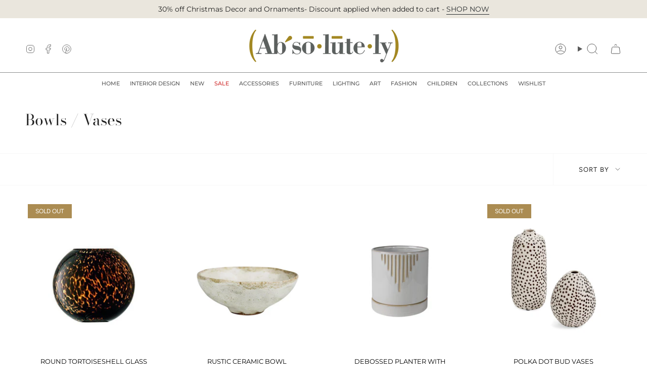

--- FILE ---
content_type: text/html; charset=utf-8
request_url: https://absolutelyinc.com/collections/bowls-vases
body_size: 45427
content:
<!doctype html>
<html class="no-js no-touch supports-no-cookies" lang="en">
  <head><meta charset="UTF-8">
<meta http-equiv="X-UA-Compatible" content="IE=edge">
<meta name="viewport" content="width=device-width,initial-scale=1"><meta name="theme-color" content="#ab8c52">
<link rel="canonical" href="https://absolutelyinc.com/collections/bowls-vases">

<!-- ======================= Broadcast Theme V6.1.0 ========================= -->


  <link rel="icon" type="image/png" href="//absolutelyinc.com/cdn/shop/files/Absolutely-favicon.jpg?crop=center&height=32&v=1712599930&width=32">

<link rel="preconnect" href="https://fonts.shopifycdn.com" crossorigin><!-- Title and description ================================================ -->


<title>
    
    Bowls / Vases
    
    
    
      &ndash; Absolutely Inc.
    
  </title>


  <meta name="description" content="Located in Toronto, Absolutely offers a sophisticated mix of antique and contemporary furniture, lighting, gifts and accessories.">


<meta property="og:site_name" content="Absolutely Inc.">
<meta property="og:url" content="https://absolutelyinc.com/collections/bowls-vases">
<meta property="og:title" content="Bowls / Vases">
<meta property="og:type" content="product.group">
<meta property="og:description" content="Located in Toronto, Absolutely offers a sophisticated mix of antique and contemporary furniture, lighting, gifts and accessories."><meta name="twitter:card" content="summary_large_image">
<meta name="twitter:title" content="Bowls / Vases">
<meta name="twitter:description" content="Located in Toronto, Absolutely offers a sophisticated mix of antique and contemporary furniture, lighting, gifts and accessories.">
<!-- CSS ================================================================== -->
<style data-shopify>
  @font-face {
  font-family: "Bodoni Moda";
  font-weight: 400;
  font-style: normal;
  font-display: swap;
  src: url("//absolutelyinc.com/cdn/fonts/bodoni_moda/bodonimoda_n4.025af1859727a91866b3c708393a6dc972156491.woff2") format("woff2"),
       url("//absolutelyinc.com/cdn/fonts/bodoni_moda/bodonimoda_n4.aebb4417dfed0dc5ec4a330249c3862add089916.woff") format("woff");
}

  @font-face {
  font-family: Montserrat;
  font-weight: 400;
  font-style: normal;
  font-display: swap;
  src: url("//absolutelyinc.com/cdn/fonts/montserrat/montserrat_n4.81949fa0ac9fd2021e16436151e8eaa539321637.woff2") format("woff2"),
       url("//absolutelyinc.com/cdn/fonts/montserrat/montserrat_n4.a6c632ca7b62da89c3594789ba828388aac693fe.woff") format("woff");
}

  @font-face {
  font-family: Montserrat;
  font-weight: 500;
  font-style: normal;
  font-display: swap;
  src: url("//absolutelyinc.com/cdn/fonts/montserrat/montserrat_n5.07ef3781d9c78c8b93c98419da7ad4fbeebb6635.woff2") format("woff2"),
       url("//absolutelyinc.com/cdn/fonts/montserrat/montserrat_n5.adf9b4bd8b0e4f55a0b203cdd84512667e0d5e4d.woff") format("woff");
}

  @font-face {
  font-family: Figtree;
  font-weight: 400;
  font-style: normal;
  font-display: swap;
  src: url("//absolutelyinc.com/cdn/fonts/figtree/figtree_n4.3c0838aba1701047e60be6a99a1b0a40ce9b8419.woff2") format("woff2"),
       url("//absolutelyinc.com/cdn/fonts/figtree/figtree_n4.c0575d1db21fc3821f17fd6617d3dee552312137.woff") format("woff");
}

  @font-face {
  font-family: Montserrat;
  font-weight: 400;
  font-style: normal;
  font-display: swap;
  src: url("//absolutelyinc.com/cdn/fonts/montserrat/montserrat_n4.81949fa0ac9fd2021e16436151e8eaa539321637.woff2") format("woff2"),
       url("//absolutelyinc.com/cdn/fonts/montserrat/montserrat_n4.a6c632ca7b62da89c3594789ba828388aac693fe.woff") format("woff");
}


  
    @font-face {
  font-family: Montserrat;
  font-weight: 500;
  font-style: normal;
  font-display: swap;
  src: url("//absolutelyinc.com/cdn/fonts/montserrat/montserrat_n5.07ef3781d9c78c8b93c98419da7ad4fbeebb6635.woff2") format("woff2"),
       url("//absolutelyinc.com/cdn/fonts/montserrat/montserrat_n5.adf9b4bd8b0e4f55a0b203cdd84512667e0d5e4d.woff") format("woff");
}

  

  
    @font-face {
  font-family: Montserrat;
  font-weight: 400;
  font-style: italic;
  font-display: swap;
  src: url("//absolutelyinc.com/cdn/fonts/montserrat/montserrat_i4.5a4ea298b4789e064f62a29aafc18d41f09ae59b.woff2") format("woff2"),
       url("//absolutelyinc.com/cdn/fonts/montserrat/montserrat_i4.072b5869c5e0ed5b9d2021e4c2af132e16681ad2.woff") format("woff");
}

  

  
    @font-face {
  font-family: Montserrat;
  font-weight: 500;
  font-style: italic;
  font-display: swap;
  src: url("//absolutelyinc.com/cdn/fonts/montserrat/montserrat_i5.d3a783eb0cc26f2fda1e99d1dfec3ebaea1dc164.woff2") format("woff2"),
       url("//absolutelyinc.com/cdn/fonts/montserrat/montserrat_i5.76d414ea3d56bb79ef992a9c62dce2e9063bc062.woff") format("woff");
}

  

  
    @font-face {
  font-family: Montserrat;
  font-weight: 600;
  font-style: normal;
  font-display: swap;
  src: url("//absolutelyinc.com/cdn/fonts/montserrat/montserrat_n6.1326b3e84230700ef15b3a29fb520639977513e0.woff2") format("woff2"),
       url("//absolutelyinc.com/cdn/fonts/montserrat/montserrat_n6.652f051080eb14192330daceed8cd53dfdc5ead9.woff") format("woff");
}

  

  

  
    :root,
    .color-scheme-1 {--COLOR-BG-GRADIENT: #ffffff;
      --COLOR-BG: #ffffff;
      --COLOR-BG-RGB: 255, 255, 255;

      --COLOR-BG-ACCENT: #f5f2ec;
      --COLOR-BG-ACCENT-LIGHTEN: #ffffff;

      /* === Link Color ===*/

      --COLOR-LINK: #282c2e;
      --COLOR-LINK-HOVER: rgba(40, 44, 46, 0.7);
      --COLOR-LINK-OPPOSITE: #ffffff;

      --COLOR-TEXT: #212121;
      --COLOR-TEXT-HOVER: rgba(33, 33, 33, 0.7);
      --COLOR-TEXT-LIGHT: #646464;
      --COLOR-TEXT-DARK: #000000;
      --COLOR-TEXT-A5:  rgba(33, 33, 33, 0.05);
      --COLOR-TEXT-A35: rgba(33, 33, 33, 0.35);
      --COLOR-TEXT-A50: rgba(33, 33, 33, 0.5);
      --COLOR-TEXT-A80: rgba(33, 33, 33, 0.8);


      --COLOR-BORDER: rgb(247, 247, 247);
      --COLOR-BORDER-LIGHT: #fafafa;
      --COLOR-BORDER-DARK: #c4c4c4;
      --COLOR-BORDER-HAIRLINE: #f7f7f7;

      --overlay-bg: #000000;

      /* === Bright color ===*/
      --COLOR-ACCENT: #ab8c52;
      --COLOR-ACCENT-HOVER: #806430;
      --COLOR-ACCENT-FADE: rgba(171, 140, 82, 0.05);
      --COLOR-ACCENT-LIGHT: #e8d4ae;

      /* === Default Cart Gradient ===*/

      --FREE-SHIPPING-GRADIENT: linear-gradient(to right, var(--COLOR-ACCENT-LIGHT) 0%, var(--accent) 100%);

      /* === Buttons ===*/
      --BTN-PRIMARY-BG: #212121;
      --BTN-PRIMARY-TEXT: #ffffff;
      --BTN-PRIMARY-BORDER: #212121;

      
      
        --BTN-PRIMARY-BG-BRIGHTER: #3b3b3b;
      

      --BTN-SECONDARY-BG: #ab8c52;
      --BTN-SECONDARY-TEXT: #ffffff;
      --BTN-SECONDARY-BORDER: #ab8c52;

      
      
        --BTN-SECONDARY-BG-BRIGHTER: #9a7e4a;
      

      
--COLOR-BG-BRIGHTER: #f2f2f2;

      --COLOR-BG-ALPHA-25: rgba(255, 255, 255, 0.25);
      --COLOR-BG-TRANSPARENT: rgba(255, 255, 255, 0);--COLOR-FOOTER-BG-HAIRLINE: #f7f7f7;

      /* Dynamic color variables */
      --accent: var(--COLOR-ACCENT);
      --accent-fade: var(--COLOR-ACCENT-FADE);
      --accent-hover: var(--COLOR-ACCENT-HOVER);
      --border: var(--COLOR-BORDER);
      --border-dark: var(--COLOR-BORDER-DARK);
      --border-light: var(--COLOR-BORDER-LIGHT);
      --border-hairline: var(--COLOR-BORDER-HAIRLINE);
      --bg: var(--COLOR-BG-GRADIENT, var(--COLOR-BG));
      --bg-accent: var(--COLOR-BG-ACCENT);
      --bg-accent-lighten: var(--COLOR-BG-ACCENT-LIGHTEN);
      --icons: var(--COLOR-TEXT);
      --link: var(--COLOR-LINK);
      --link-hover: var(--COLOR-LINK-HOVER);
      --link-opposite: var(--COLOR-LINK-OPPOSITE);
      --text: var(--COLOR-TEXT);
      --text-dark: var(--COLOR-TEXT-DARK);
      --text-light: var(--COLOR-TEXT-LIGHT);
      --text-hover: var(--COLOR-TEXT-HOVER);
      --text-a5: var(--COLOR-TEXT-A5);
      --text-a35: var(--COLOR-TEXT-A35);
      --text-a50: var(--COLOR-TEXT-A50);
      --text-a80: var(--COLOR-TEXT-A80);
    }
  
    
    .color-scheme-2 {--COLOR-BG-GRADIENT: #212121;
      --COLOR-BG: #212121;
      --COLOR-BG-RGB: 33, 33, 33;

      --COLOR-BG-ACCENT: #f5f2ec;
      --COLOR-BG-ACCENT-LIGHTEN: #ffffff;

      /* === Link Color ===*/

      --COLOR-LINK: #282c2e;
      --COLOR-LINK-HOVER: rgba(40, 44, 46, 0.7);
      --COLOR-LINK-OPPOSITE: #ffffff;

      --COLOR-TEXT: #ffffff;
      --COLOR-TEXT-HOVER: rgba(255, 255, 255, 0.7);
      --COLOR-TEXT-LIGHT: #bcbcbc;
      --COLOR-TEXT-DARK: #d9d9d9;
      --COLOR-TEXT-A5:  rgba(255, 255, 255, 0.05);
      --COLOR-TEXT-A35: rgba(255, 255, 255, 0.35);
      --COLOR-TEXT-A50: rgba(255, 255, 255, 0.5);
      --COLOR-TEXT-A80: rgba(255, 255, 255, 0.8);


      --COLOR-BORDER: rgb(209, 208, 206);
      --COLOR-BORDER-LIGHT: #8b8a89;
      --COLOR-BORDER-DARK: #a09e99;
      --COLOR-BORDER-HAIRLINE: #191919;

      --overlay-bg: #644d3e;

      /* === Bright color ===*/
      --COLOR-ACCENT: #ab8c52;
      --COLOR-ACCENT-HOVER: #806430;
      --COLOR-ACCENT-FADE: rgba(171, 140, 82, 0.05);
      --COLOR-ACCENT-LIGHT: #e8d4ae;

      /* === Default Cart Gradient ===*/

      --FREE-SHIPPING-GRADIENT: linear-gradient(to right, var(--COLOR-ACCENT-LIGHT) 0%, var(--accent) 100%);

      /* === Buttons ===*/
      --BTN-PRIMARY-BG: #212121;
      --BTN-PRIMARY-TEXT: #ffffff;
      --BTN-PRIMARY-BORDER: #212121;

      
      
        --BTN-PRIMARY-BG-BRIGHTER: #3b3b3b;
      

      --BTN-SECONDARY-BG: #ffffff;
      --BTN-SECONDARY-TEXT: #000000;
      --BTN-SECONDARY-BORDER: #ab8c52;

      
      
        --BTN-SECONDARY-BG-BRIGHTER: #f2f2f2;
      

      
--COLOR-BG-BRIGHTER: #2e2e2e;

      --COLOR-BG-ALPHA-25: rgba(33, 33, 33, 0.25);
      --COLOR-BG-TRANSPARENT: rgba(33, 33, 33, 0);--COLOR-FOOTER-BG-HAIRLINE: #292929;

      /* Dynamic color variables */
      --accent: var(--COLOR-ACCENT);
      --accent-fade: var(--COLOR-ACCENT-FADE);
      --accent-hover: var(--COLOR-ACCENT-HOVER);
      --border: var(--COLOR-BORDER);
      --border-dark: var(--COLOR-BORDER-DARK);
      --border-light: var(--COLOR-BORDER-LIGHT);
      --border-hairline: var(--COLOR-BORDER-HAIRLINE);
      --bg: var(--COLOR-BG-GRADIENT, var(--COLOR-BG));
      --bg-accent: var(--COLOR-BG-ACCENT);
      --bg-accent-lighten: var(--COLOR-BG-ACCENT-LIGHTEN);
      --icons: var(--COLOR-TEXT);
      --link: var(--COLOR-LINK);
      --link-hover: var(--COLOR-LINK-HOVER);
      --link-opposite: var(--COLOR-LINK-OPPOSITE);
      --text: var(--COLOR-TEXT);
      --text-dark: var(--COLOR-TEXT-DARK);
      --text-light: var(--COLOR-TEXT-LIGHT);
      --text-hover: var(--COLOR-TEXT-HOVER);
      --text-a5: var(--COLOR-TEXT-A5);
      --text-a35: var(--COLOR-TEXT-A35);
      --text-a50: var(--COLOR-TEXT-A50);
      --text-a80: var(--COLOR-TEXT-A80);
    }
  
    
    .color-scheme-3 {--COLOR-BG-GRADIENT: #f5f2ec;
      --COLOR-BG: #f5f2ec;
      --COLOR-BG-RGB: 245, 242, 236;

      --COLOR-BG-ACCENT: #ffffff;
      --COLOR-BG-ACCENT-LIGHTEN: #ffffff;

      /* === Link Color ===*/

      --COLOR-LINK: #282c2e;
      --COLOR-LINK-HOVER: rgba(40, 44, 46, 0.7);
      --COLOR-LINK-OPPOSITE: #ffffff;

      --COLOR-TEXT: #212121;
      --COLOR-TEXT-HOVER: rgba(33, 33, 33, 0.7);
      --COLOR-TEXT-LIGHT: #61605e;
      --COLOR-TEXT-DARK: #000000;
      --COLOR-TEXT-A5:  rgba(33, 33, 33, 0.05);
      --COLOR-TEXT-A35: rgba(33, 33, 33, 0.35);
      --COLOR-TEXT-A50: rgba(33, 33, 33, 0.5);
      --COLOR-TEXT-A80: rgba(33, 33, 33, 0.8);


      --COLOR-BORDER: rgb(209, 205, 196);
      --COLOR-BORDER-LIGHT: #dfdcd4;
      --COLOR-BORDER-DARK: #a49c8b;
      --COLOR-BORDER-HAIRLINE: #f0ebe2;

      --overlay-bg: #000000;

      /* === Bright color ===*/
      --COLOR-ACCENT: #ab8c52;
      --COLOR-ACCENT-HOVER: #806430;
      --COLOR-ACCENT-FADE: rgba(171, 140, 82, 0.05);
      --COLOR-ACCENT-LIGHT: #e8d4ae;

      /* === Default Cart Gradient ===*/

      --FREE-SHIPPING-GRADIENT: linear-gradient(to right, var(--COLOR-ACCENT-LIGHT) 0%, var(--accent) 100%);

      /* === Buttons ===*/
      --BTN-PRIMARY-BG: #212121;
      --BTN-PRIMARY-TEXT: #ffffff;
      --BTN-PRIMARY-BORDER: #212121;

      
      
        --BTN-PRIMARY-BG-BRIGHTER: #3b3b3b;
      

      --BTN-SECONDARY-BG: #ab8c52;
      --BTN-SECONDARY-TEXT: #ffffff;
      --BTN-SECONDARY-BORDER: #ab8c52;

      
      
        --BTN-SECONDARY-BG-BRIGHTER: #9a7e4a;
      

      
--COLOR-BG-BRIGHTER: #ece7db;

      --COLOR-BG-ALPHA-25: rgba(245, 242, 236, 0.25);
      --COLOR-BG-TRANSPARENT: rgba(245, 242, 236, 0);--COLOR-FOOTER-BG-HAIRLINE: #f0ebe2;

      /* Dynamic color variables */
      --accent: var(--COLOR-ACCENT);
      --accent-fade: var(--COLOR-ACCENT-FADE);
      --accent-hover: var(--COLOR-ACCENT-HOVER);
      --border: var(--COLOR-BORDER);
      --border-dark: var(--COLOR-BORDER-DARK);
      --border-light: var(--COLOR-BORDER-LIGHT);
      --border-hairline: var(--COLOR-BORDER-HAIRLINE);
      --bg: var(--COLOR-BG-GRADIENT, var(--COLOR-BG));
      --bg-accent: var(--COLOR-BG-ACCENT);
      --bg-accent-lighten: var(--COLOR-BG-ACCENT-LIGHTEN);
      --icons: var(--COLOR-TEXT);
      --link: var(--COLOR-LINK);
      --link-hover: var(--COLOR-LINK-HOVER);
      --link-opposite: var(--COLOR-LINK-OPPOSITE);
      --text: var(--COLOR-TEXT);
      --text-dark: var(--COLOR-TEXT-DARK);
      --text-light: var(--COLOR-TEXT-LIGHT);
      --text-hover: var(--COLOR-TEXT-HOVER);
      --text-a5: var(--COLOR-TEXT-A5);
      --text-a35: var(--COLOR-TEXT-A35);
      --text-a50: var(--COLOR-TEXT-A50);
      --text-a80: var(--COLOR-TEXT-A80);
    }
  
    
    .color-scheme-4 {--COLOR-BG-GRADIENT: #b0a38b;
      --COLOR-BG: #b0a38b;
      --COLOR-BG-RGB: 176, 163, 139;

      --COLOR-BG-ACCENT: #f5f2ec;
      --COLOR-BG-ACCENT-LIGHTEN: #ffffff;

      /* === Link Color ===*/

      --COLOR-LINK: #282c2e;
      --COLOR-LINK-HOVER: rgba(40, 44, 46, 0.7);
      --COLOR-LINK-OPPOSITE: #ffffff;

      --COLOR-TEXT: #212121;
      --COLOR-TEXT-HOVER: rgba(33, 33, 33, 0.7);
      --COLOR-TEXT-LIGHT: #4c4841;
      --COLOR-TEXT-DARK: #000000;
      --COLOR-TEXT-A5:  rgba(33, 33, 33, 0.05);
      --COLOR-TEXT-A35: rgba(33, 33, 33, 0.35);
      --COLOR-TEXT-A50: rgba(33, 33, 33, 0.5);
      --COLOR-TEXT-A80: rgba(33, 33, 33, 0.8);


      --COLOR-BORDER: rgb(243, 243, 243);
      --COLOR-BORDER-LIGHT: #d8d3c9;
      --COLOR-BORDER-DARK: #c0c0c0;
      --COLOR-BORDER-HAIRLINE: #aa9c82;

      --overlay-bg: #000000;

      /* === Bright color ===*/
      --COLOR-ACCENT: #ab8c52;
      --COLOR-ACCENT-HOVER: #806430;
      --COLOR-ACCENT-FADE: rgba(171, 140, 82, 0.05);
      --COLOR-ACCENT-LIGHT: #e8d4ae;

      /* === Default Cart Gradient ===*/

      --FREE-SHIPPING-GRADIENT: linear-gradient(to right, var(--COLOR-ACCENT-LIGHT) 0%, var(--accent) 100%);

      /* === Buttons ===*/
      --BTN-PRIMARY-BG: #212121;
      --BTN-PRIMARY-TEXT: #ffffff;
      --BTN-PRIMARY-BORDER: #ffffff;

      
      
        --BTN-PRIMARY-BG-BRIGHTER: #3b3b3b;
      

      --BTN-SECONDARY-BG: #ab8c52;
      --BTN-SECONDARY-TEXT: #ffffff;
      --BTN-SECONDARY-BORDER: #ab8c52;

      
      
        --BTN-SECONDARY-BG-BRIGHTER: #9a7e4a;
      

      
--COLOR-BG-BRIGHTER: #a6977c;

      --COLOR-BG-ALPHA-25: rgba(176, 163, 139, 0.25);
      --COLOR-BG-TRANSPARENT: rgba(176, 163, 139, 0);--COLOR-FOOTER-BG-HAIRLINE: #aa9c82;

      /* Dynamic color variables */
      --accent: var(--COLOR-ACCENT);
      --accent-fade: var(--COLOR-ACCENT-FADE);
      --accent-hover: var(--COLOR-ACCENT-HOVER);
      --border: var(--COLOR-BORDER);
      --border-dark: var(--COLOR-BORDER-DARK);
      --border-light: var(--COLOR-BORDER-LIGHT);
      --border-hairline: var(--COLOR-BORDER-HAIRLINE);
      --bg: var(--COLOR-BG-GRADIENT, var(--COLOR-BG));
      --bg-accent: var(--COLOR-BG-ACCENT);
      --bg-accent-lighten: var(--COLOR-BG-ACCENT-LIGHTEN);
      --icons: var(--COLOR-TEXT);
      --link: var(--COLOR-LINK);
      --link-hover: var(--COLOR-LINK-HOVER);
      --link-opposite: var(--COLOR-LINK-OPPOSITE);
      --text: var(--COLOR-TEXT);
      --text-dark: var(--COLOR-TEXT-DARK);
      --text-light: var(--COLOR-TEXT-LIGHT);
      --text-hover: var(--COLOR-TEXT-HOVER);
      --text-a5: var(--COLOR-TEXT-A5);
      --text-a35: var(--COLOR-TEXT-A35);
      --text-a50: var(--COLOR-TEXT-A50);
      --text-a80: var(--COLOR-TEXT-A80);
    }
  
    
    .color-scheme-5 {--COLOR-BG-GRADIENT: #868154;
      --COLOR-BG: #868154;
      --COLOR-BG-RGB: 134, 129, 84;

      --COLOR-BG-ACCENT: #f5f2ec;
      --COLOR-BG-ACCENT-LIGHTEN: #ffffff;

      /* === Link Color ===*/

      --COLOR-LINK: #282c2e;
      --COLOR-LINK-HOVER: rgba(40, 44, 46, 0.7);
      --COLOR-LINK-OPPOSITE: #ffffff;

      --COLOR-TEXT: #d8d2b3;
      --COLOR-TEXT-HOVER: rgba(216, 210, 179, 0.7);
      --COLOR-TEXT-LIGHT: #bfba97;
      --COLOR-TEXT-DARK: #c8bb76;
      --COLOR-TEXT-A5:  rgba(216, 210, 179, 0.05);
      --COLOR-TEXT-A35: rgba(216, 210, 179, 0.35);
      --COLOR-TEXT-A50: rgba(216, 210, 179, 0.5);
      --COLOR-TEXT-A80: rgba(216, 210, 179, 0.8);


      --COLOR-BORDER: rgb(243, 243, 243);
      --COLOR-BORDER-LIGHT: #c7c5b3;
      --COLOR-BORDER-DARK: #c0c0c0;
      --COLOR-BORDER-HAIRLINE: #7d784e;

      --overlay-bg: #000000;

      /* === Bright color ===*/
      --COLOR-ACCENT: #ab8c52;
      --COLOR-ACCENT-HOVER: #806430;
      --COLOR-ACCENT-FADE: rgba(171, 140, 82, 0.05);
      --COLOR-ACCENT-LIGHT: #e8d4ae;

      /* === Default Cart Gradient ===*/

      --FREE-SHIPPING-GRADIENT: linear-gradient(to right, var(--COLOR-ACCENT-LIGHT) 0%, var(--accent) 100%);

      /* === Buttons ===*/
      --BTN-PRIMARY-BG: #212121;
      --BTN-PRIMARY-TEXT: #ffffff;
      --BTN-PRIMARY-BORDER: #212121;

      
      
        --BTN-PRIMARY-BG-BRIGHTER: #3b3b3b;
      

      --BTN-SECONDARY-BG: #ab8c52;
      --BTN-SECONDARY-TEXT: #ffffff;
      --BTN-SECONDARY-BORDER: #ab8c52;

      
      
        --BTN-SECONDARY-BG-BRIGHTER: #9a7e4a;
      

      
--COLOR-BG-BRIGHTER: #76724a;

      --COLOR-BG-ALPHA-25: rgba(134, 129, 84, 0.25);
      --COLOR-BG-TRANSPARENT: rgba(134, 129, 84, 0);--COLOR-FOOTER-BG-HAIRLINE: #7d784e;

      /* Dynamic color variables */
      --accent: var(--COLOR-ACCENT);
      --accent-fade: var(--COLOR-ACCENT-FADE);
      --accent-hover: var(--COLOR-ACCENT-HOVER);
      --border: var(--COLOR-BORDER);
      --border-dark: var(--COLOR-BORDER-DARK);
      --border-light: var(--COLOR-BORDER-LIGHT);
      --border-hairline: var(--COLOR-BORDER-HAIRLINE);
      --bg: var(--COLOR-BG-GRADIENT, var(--COLOR-BG));
      --bg-accent: var(--COLOR-BG-ACCENT);
      --bg-accent-lighten: var(--COLOR-BG-ACCENT-LIGHTEN);
      --icons: var(--COLOR-TEXT);
      --link: var(--COLOR-LINK);
      --link-hover: var(--COLOR-LINK-HOVER);
      --link-opposite: var(--COLOR-LINK-OPPOSITE);
      --text: var(--COLOR-TEXT);
      --text-dark: var(--COLOR-TEXT-DARK);
      --text-light: var(--COLOR-TEXT-LIGHT);
      --text-hover: var(--COLOR-TEXT-HOVER);
      --text-a5: var(--COLOR-TEXT-A5);
      --text-a35: var(--COLOR-TEXT-A35);
      --text-a50: var(--COLOR-TEXT-A50);
      --text-a80: var(--COLOR-TEXT-A80);
    }
  
    
    .color-scheme-6 {--COLOR-BG-GRADIENT: #fcfbf9;
      --COLOR-BG: #fcfbf9;
      --COLOR-BG-RGB: 252, 251, 249;

      --COLOR-BG-ACCENT: #f5f2ec;
      --COLOR-BG-ACCENT-LIGHTEN: #ffffff;

      /* === Link Color ===*/

      --COLOR-LINK: #282c2e;
      --COLOR-LINK-HOVER: rgba(40, 44, 46, 0.7);
      --COLOR-LINK-OPPOSITE: #ffffff;

      --COLOR-TEXT: #212121;
      --COLOR-TEXT-HOVER: rgba(33, 33, 33, 0.7);
      --COLOR-TEXT-LIGHT: #636262;
      --COLOR-TEXT-DARK: #000000;
      --COLOR-TEXT-A5:  rgba(33, 33, 33, 0.05);
      --COLOR-TEXT-A35: rgba(33, 33, 33, 0.35);
      --COLOR-TEXT-A50: rgba(33, 33, 33, 0.5);
      --COLOR-TEXT-A80: rgba(33, 33, 33, 0.8);


      --COLOR-BORDER: rgb(209, 208, 206);
      --COLOR-BORDER-LIGHT: #e2e1df;
      --COLOR-BORDER-DARK: #a09e99;
      --COLOR-BORDER-HAIRLINE: #f7f4ef;

      --overlay-bg: #000000;

      /* === Bright color ===*/
      --COLOR-ACCENT: #ab8c52;
      --COLOR-ACCENT-HOVER: #806430;
      --COLOR-ACCENT-FADE: rgba(171, 140, 82, 0.05);
      --COLOR-ACCENT-LIGHT: #e8d4ae;

      /* === Default Cart Gradient ===*/

      --FREE-SHIPPING-GRADIENT: linear-gradient(to right, var(--COLOR-ACCENT-LIGHT) 0%, var(--accent) 100%);

      /* === Buttons ===*/
      --BTN-PRIMARY-BG: #ffffff;
      --BTN-PRIMARY-TEXT: #212121;
      --BTN-PRIMARY-BORDER: #ffffff;

      
      
        --BTN-PRIMARY-BG-BRIGHTER: #f2f2f2;
      

      --BTN-SECONDARY-BG: #ab8c52;
      --BTN-SECONDARY-TEXT: #ffffff;
      --BTN-SECONDARY-BORDER: #ab8c52;

      
      
        --BTN-SECONDARY-BG-BRIGHTER: #9a7e4a;
      

      
--COLOR-BG-BRIGHTER: #f4f0e8;

      --COLOR-BG-ALPHA-25: rgba(252, 251, 249, 0.25);
      --COLOR-BG-TRANSPARENT: rgba(252, 251, 249, 0);--COLOR-FOOTER-BG-HAIRLINE: #f7f4ef;

      /* Dynamic color variables */
      --accent: var(--COLOR-ACCENT);
      --accent-fade: var(--COLOR-ACCENT-FADE);
      --accent-hover: var(--COLOR-ACCENT-HOVER);
      --border: var(--COLOR-BORDER);
      --border-dark: var(--COLOR-BORDER-DARK);
      --border-light: var(--COLOR-BORDER-LIGHT);
      --border-hairline: var(--COLOR-BORDER-HAIRLINE);
      --bg: var(--COLOR-BG-GRADIENT, var(--COLOR-BG));
      --bg-accent: var(--COLOR-BG-ACCENT);
      --bg-accent-lighten: var(--COLOR-BG-ACCENT-LIGHTEN);
      --icons: var(--COLOR-TEXT);
      --link: var(--COLOR-LINK);
      --link-hover: var(--COLOR-LINK-HOVER);
      --link-opposite: var(--COLOR-LINK-OPPOSITE);
      --text: var(--COLOR-TEXT);
      --text-dark: var(--COLOR-TEXT-DARK);
      --text-light: var(--COLOR-TEXT-LIGHT);
      --text-hover: var(--COLOR-TEXT-HOVER);
      --text-a5: var(--COLOR-TEXT-A5);
      --text-a35: var(--COLOR-TEXT-A35);
      --text-a50: var(--COLOR-TEXT-A50);
      --text-a80: var(--COLOR-TEXT-A80);
    }
  
    
    .color-scheme-7 {--COLOR-BG-GRADIENT: #f5f2ec;
      --COLOR-BG: #f5f2ec;
      --COLOR-BG-RGB: 245, 242, 236;

      --COLOR-BG-ACCENT: #f5f2ec;
      --COLOR-BG-ACCENT-LIGHTEN: #ffffff;

      /* === Link Color ===*/

      --COLOR-LINK: #282c2e;
      --COLOR-LINK-HOVER: rgba(40, 44, 46, 0.7);
      --COLOR-LINK-OPPOSITE: #ffffff;

      --COLOR-TEXT: #685a3f;
      --COLOR-TEXT-HOVER: rgba(104, 90, 63, 0.7);
      --COLOR-TEXT-LIGHT: #928873;
      --COLOR-TEXT-DARK: #3d321e;
      --COLOR-TEXT-A5:  rgba(104, 90, 63, 0.05);
      --COLOR-TEXT-A35: rgba(104, 90, 63, 0.35);
      --COLOR-TEXT-A50: rgba(104, 90, 63, 0.5);
      --COLOR-TEXT-A80: rgba(104, 90, 63, 0.8);


      --COLOR-BORDER: rgb(209, 205, 196);
      --COLOR-BORDER-LIGHT: #dfdcd4;
      --COLOR-BORDER-DARK: #a49c8b;
      --COLOR-BORDER-HAIRLINE: #f0ebe2;

      --overlay-bg: #000000;

      /* === Bright color ===*/
      --COLOR-ACCENT: #ab8c52;
      --COLOR-ACCENT-HOVER: #806430;
      --COLOR-ACCENT-FADE: rgba(171, 140, 82, 0.05);
      --COLOR-ACCENT-LIGHT: #e8d4ae;

      /* === Default Cart Gradient ===*/

      --FREE-SHIPPING-GRADIENT: linear-gradient(to right, var(--COLOR-ACCENT-LIGHT) 0%, var(--accent) 100%);

      /* === Buttons ===*/
      --BTN-PRIMARY-BG: #212121;
      --BTN-PRIMARY-TEXT: #ffffff;
      --BTN-PRIMARY-BORDER: #212121;

      
      
        --BTN-PRIMARY-BG-BRIGHTER: #3b3b3b;
      

      --BTN-SECONDARY-BG: #ab8c52;
      --BTN-SECONDARY-TEXT: #ffffff;
      --BTN-SECONDARY-BORDER: #ab8c52;

      
      
        --BTN-SECONDARY-BG-BRIGHTER: #9a7e4a;
      

      
--COLOR-BG-BRIGHTER: #ece7db;

      --COLOR-BG-ALPHA-25: rgba(245, 242, 236, 0.25);
      --COLOR-BG-TRANSPARENT: rgba(245, 242, 236, 0);--COLOR-FOOTER-BG-HAIRLINE: #f0ebe2;

      /* Dynamic color variables */
      --accent: var(--COLOR-ACCENT);
      --accent-fade: var(--COLOR-ACCENT-FADE);
      --accent-hover: var(--COLOR-ACCENT-HOVER);
      --border: var(--COLOR-BORDER);
      --border-dark: var(--COLOR-BORDER-DARK);
      --border-light: var(--COLOR-BORDER-LIGHT);
      --border-hairline: var(--COLOR-BORDER-HAIRLINE);
      --bg: var(--COLOR-BG-GRADIENT, var(--COLOR-BG));
      --bg-accent: var(--COLOR-BG-ACCENT);
      --bg-accent-lighten: var(--COLOR-BG-ACCENT-LIGHTEN);
      --icons: var(--COLOR-TEXT);
      --link: var(--COLOR-LINK);
      --link-hover: var(--COLOR-LINK-HOVER);
      --link-opposite: var(--COLOR-LINK-OPPOSITE);
      --text: var(--COLOR-TEXT);
      --text-dark: var(--COLOR-TEXT-DARK);
      --text-light: var(--COLOR-TEXT-LIGHT);
      --text-hover: var(--COLOR-TEXT-HOVER);
      --text-a5: var(--COLOR-TEXT-A5);
      --text-a35: var(--COLOR-TEXT-A35);
      --text-a50: var(--COLOR-TEXT-A50);
      --text-a80: var(--COLOR-TEXT-A80);
    }
  
    
    .color-scheme-8 {--COLOR-BG-GRADIENT: #eae6dd;
      --COLOR-BG: #eae6dd;
      --COLOR-BG-RGB: 234, 230, 221;

      --COLOR-BG-ACCENT: #f5f2ec;
      --COLOR-BG-ACCENT-LIGHTEN: #ffffff;

      /* === Link Color ===*/

      --COLOR-LINK: #282c2e;
      --COLOR-LINK-HOVER: rgba(40, 44, 46, 0.7);
      --COLOR-LINK-OPPOSITE: #ffffff;

      --COLOR-TEXT: #212121;
      --COLOR-TEXT-HOVER: rgba(33, 33, 33, 0.7);
      --COLOR-TEXT-LIGHT: #5d5c59;
      --COLOR-TEXT-DARK: #000000;
      --COLOR-TEXT-A5:  rgba(33, 33, 33, 0.05);
      --COLOR-TEXT-A35: rgba(33, 33, 33, 0.35);
      --COLOR-TEXT-A50: rgba(33, 33, 33, 0.5);
      --COLOR-TEXT-A80: rgba(33, 33, 33, 0.8);


      --COLOR-BORDER: rgb(209, 205, 196);
      --COLOR-BORDER-LIGHT: #dbd7ce;
      --COLOR-BORDER-DARK: #a49c8b;
      --COLOR-BORDER-HAIRLINE: #e4dfd4;

      --overlay-bg: #000000;

      /* === Bright color ===*/
      --COLOR-ACCENT: #ab8c52;
      --COLOR-ACCENT-HOVER: #806430;
      --COLOR-ACCENT-FADE: rgba(171, 140, 82, 0.05);
      --COLOR-ACCENT-LIGHT: #e8d4ae;

      /* === Default Cart Gradient ===*/

      --FREE-SHIPPING-GRADIENT: linear-gradient(to right, var(--COLOR-ACCENT-LIGHT) 0%, var(--accent) 100%);

      /* === Buttons ===*/
      --BTN-PRIMARY-BG: #212121;
      --BTN-PRIMARY-TEXT: #ffffff;
      --BTN-PRIMARY-BORDER: #212121;

      
      
        --BTN-PRIMARY-BG-BRIGHTER: #3b3b3b;
      

      --BTN-SECONDARY-BG: #ab8c52;
      --BTN-SECONDARY-TEXT: #ffffff;
      --BTN-SECONDARY-BORDER: #ab8c52;

      
      
        --BTN-SECONDARY-BG-BRIGHTER: #9a7e4a;
      

      
--COLOR-BG-BRIGHTER: #e0dacd;

      --COLOR-BG-ALPHA-25: rgba(234, 230, 221, 0.25);
      --COLOR-BG-TRANSPARENT: rgba(234, 230, 221, 0);--COLOR-FOOTER-BG-HAIRLINE: #e4dfd4;

      /* Dynamic color variables */
      --accent: var(--COLOR-ACCENT);
      --accent-fade: var(--COLOR-ACCENT-FADE);
      --accent-hover: var(--COLOR-ACCENT-HOVER);
      --border: var(--COLOR-BORDER);
      --border-dark: var(--COLOR-BORDER-DARK);
      --border-light: var(--COLOR-BORDER-LIGHT);
      --border-hairline: var(--COLOR-BORDER-HAIRLINE);
      --bg: var(--COLOR-BG-GRADIENT, var(--COLOR-BG));
      --bg-accent: var(--COLOR-BG-ACCENT);
      --bg-accent-lighten: var(--COLOR-BG-ACCENT-LIGHTEN);
      --icons: var(--COLOR-TEXT);
      --link: var(--COLOR-LINK);
      --link-hover: var(--COLOR-LINK-HOVER);
      --link-opposite: var(--COLOR-LINK-OPPOSITE);
      --text: var(--COLOR-TEXT);
      --text-dark: var(--COLOR-TEXT-DARK);
      --text-light: var(--COLOR-TEXT-LIGHT);
      --text-hover: var(--COLOR-TEXT-HOVER);
      --text-a5: var(--COLOR-TEXT-A5);
      --text-a35: var(--COLOR-TEXT-A35);
      --text-a50: var(--COLOR-TEXT-A50);
      --text-a80: var(--COLOR-TEXT-A80);
    }
  
    
    .color-scheme-9 {--COLOR-BG-GRADIENT: #fcfbf9;
      --COLOR-BG: #fcfbf9;
      --COLOR-BG-RGB: 252, 251, 249;

      --COLOR-BG-ACCENT: #f5f2ec;
      --COLOR-BG-ACCENT-LIGHTEN: #ffffff;

      /* === Link Color ===*/

      --COLOR-LINK: #282c2e;
      --COLOR-LINK-HOVER: rgba(40, 44, 46, 0.7);
      --COLOR-LINK-OPPOSITE: #ffffff;

      --COLOR-TEXT: #212121;
      --COLOR-TEXT-HOVER: rgba(33, 33, 33, 0.7);
      --COLOR-TEXT-LIGHT: #636262;
      --COLOR-TEXT-DARK: #000000;
      --COLOR-TEXT-A5:  rgba(33, 33, 33, 0.05);
      --COLOR-TEXT-A35: rgba(33, 33, 33, 0.35);
      --COLOR-TEXT-A50: rgba(33, 33, 33, 0.5);
      --COLOR-TEXT-A80: rgba(33, 33, 33, 0.8);


      --COLOR-BORDER: rgb(234, 234, 234);
      --COLOR-BORDER-LIGHT: #f1f1f0;
      --COLOR-BORDER-DARK: #b7b7b7;
      --COLOR-BORDER-HAIRLINE: #f7f4ef;

      --overlay-bg: #000000;

      /* === Bright color ===*/
      --COLOR-ACCENT: #ab8c52;
      --COLOR-ACCENT-HOVER: #806430;
      --COLOR-ACCENT-FADE: rgba(171, 140, 82, 0.05);
      --COLOR-ACCENT-LIGHT: #e8d4ae;

      /* === Default Cart Gradient ===*/

      --FREE-SHIPPING-GRADIENT: linear-gradient(to right, var(--COLOR-ACCENT-LIGHT) 0%, var(--accent) 100%);

      /* === Buttons ===*/
      --BTN-PRIMARY-BG: #212121;
      --BTN-PRIMARY-TEXT: #ffffff;
      --BTN-PRIMARY-BORDER: #212121;

      
      
        --BTN-PRIMARY-BG-BRIGHTER: #3b3b3b;
      

      --BTN-SECONDARY-BG: #f5f2ec;
      --BTN-SECONDARY-TEXT: #212121;
      --BTN-SECONDARY-BORDER: #f5f2ec;

      
      
        --BTN-SECONDARY-BG-BRIGHTER: #ece7db;
      

      
--COLOR-BG-BRIGHTER: #f4f0e8;

      --COLOR-BG-ALPHA-25: rgba(252, 251, 249, 0.25);
      --COLOR-BG-TRANSPARENT: rgba(252, 251, 249, 0);--COLOR-FOOTER-BG-HAIRLINE: #f7f4ef;

      /* Dynamic color variables */
      --accent: var(--COLOR-ACCENT);
      --accent-fade: var(--COLOR-ACCENT-FADE);
      --accent-hover: var(--COLOR-ACCENT-HOVER);
      --border: var(--COLOR-BORDER);
      --border-dark: var(--COLOR-BORDER-DARK);
      --border-light: var(--COLOR-BORDER-LIGHT);
      --border-hairline: var(--COLOR-BORDER-HAIRLINE);
      --bg: var(--COLOR-BG-GRADIENT, var(--COLOR-BG));
      --bg-accent: var(--COLOR-BG-ACCENT);
      --bg-accent-lighten: var(--COLOR-BG-ACCENT-LIGHTEN);
      --icons: var(--COLOR-TEXT);
      --link: var(--COLOR-LINK);
      --link-hover: var(--COLOR-LINK-HOVER);
      --link-opposite: var(--COLOR-LINK-OPPOSITE);
      --text: var(--COLOR-TEXT);
      --text-dark: var(--COLOR-TEXT-DARK);
      --text-light: var(--COLOR-TEXT-LIGHT);
      --text-hover: var(--COLOR-TEXT-HOVER);
      --text-a5: var(--COLOR-TEXT-A5);
      --text-a35: var(--COLOR-TEXT-A35);
      --text-a50: var(--COLOR-TEXT-A50);
      --text-a80: var(--COLOR-TEXT-A80);
    }
  
    
    .color-scheme-10 {--COLOR-BG-GRADIENT: rgba(0,0,0,0);
      --COLOR-BG: rgba(0,0,0,0);
      --COLOR-BG-RGB: 0, 0, 0;

      --COLOR-BG-ACCENT: #f5f2ec;
      --COLOR-BG-ACCENT-LIGHTEN: #ffffff;

      /* === Link Color ===*/

      --COLOR-LINK: #282c2e;
      --COLOR-LINK-HOVER: rgba(40, 44, 46, 0.7);
      --COLOR-LINK-OPPOSITE: #ffffff;

      --COLOR-TEXT: #ffffff;
      --COLOR-TEXT-HOVER: rgba(255, 255, 255, 0.7);
      --COLOR-TEXT-LIGHT: rgba(179, 179, 179, 0.7);
      --COLOR-TEXT-DARK: #d9d9d9;
      --COLOR-TEXT-A5:  rgba(255, 255, 255, 0.05);
      --COLOR-TEXT-A35: rgba(255, 255, 255, 0.35);
      --COLOR-TEXT-A50: rgba(255, 255, 255, 0.5);
      --COLOR-TEXT-A80: rgba(255, 255, 255, 0.8);


      --COLOR-BORDER: rgb(209, 205, 196);
      --COLOR-BORDER-LIGHT: rgba(125, 123, 118, 0.6);
      --COLOR-BORDER-DARK: #a49c8b;
      --COLOR-BORDER-HAIRLINE: rgba(0, 0, 0, 0.0);

      --overlay-bg: #000000;

      /* === Bright color ===*/
      --COLOR-ACCENT: #ab8c52;
      --COLOR-ACCENT-HOVER: #806430;
      --COLOR-ACCENT-FADE: rgba(171, 140, 82, 0.05);
      --COLOR-ACCENT-LIGHT: #e8d4ae;

      /* === Default Cart Gradient ===*/

      --FREE-SHIPPING-GRADIENT: linear-gradient(to right, var(--COLOR-ACCENT-LIGHT) 0%, var(--accent) 100%);

      /* === Buttons ===*/
      --BTN-PRIMARY-BG: #212121;
      --BTN-PRIMARY-TEXT: #ffffff;
      --BTN-PRIMARY-BORDER: #ffffff;

      
      
        --BTN-PRIMARY-BG-BRIGHTER: #3b3b3b;
      

      --BTN-SECONDARY-BG: #ab8c52;
      --BTN-SECONDARY-TEXT: #ffffff;
      --BTN-SECONDARY-BORDER: #ab8c52;

      
      
        --BTN-SECONDARY-BG-BRIGHTER: #9a7e4a;
      

      
--COLOR-BG-BRIGHTER: rgba(26, 26, 26, 0.0);

      --COLOR-BG-ALPHA-25: rgba(0, 0, 0, 0.25);
      --COLOR-BG-TRANSPARENT: rgba(0, 0, 0, 0);--COLOR-FOOTER-BG-HAIRLINE: rgba(8, 8, 8, 0.0);

      /* Dynamic color variables */
      --accent: var(--COLOR-ACCENT);
      --accent-fade: var(--COLOR-ACCENT-FADE);
      --accent-hover: var(--COLOR-ACCENT-HOVER);
      --border: var(--COLOR-BORDER);
      --border-dark: var(--COLOR-BORDER-DARK);
      --border-light: var(--COLOR-BORDER-LIGHT);
      --border-hairline: var(--COLOR-BORDER-HAIRLINE);
      --bg: var(--COLOR-BG-GRADIENT, var(--COLOR-BG));
      --bg-accent: var(--COLOR-BG-ACCENT);
      --bg-accent-lighten: var(--COLOR-BG-ACCENT-LIGHTEN);
      --icons: var(--COLOR-TEXT);
      --link: var(--COLOR-LINK);
      --link-hover: var(--COLOR-LINK-HOVER);
      --link-opposite: var(--COLOR-LINK-OPPOSITE);
      --text: var(--COLOR-TEXT);
      --text-dark: var(--COLOR-TEXT-DARK);
      --text-light: var(--COLOR-TEXT-LIGHT);
      --text-hover: var(--COLOR-TEXT-HOVER);
      --text-a5: var(--COLOR-TEXT-A5);
      --text-a35: var(--COLOR-TEXT-A35);
      --text-a50: var(--COLOR-TEXT-A50);
      --text-a80: var(--COLOR-TEXT-A80);
    }
  
    
    .color-scheme-11 {--COLOR-BG-GRADIENT: rgba(0,0,0,0);
      --COLOR-BG: rgba(0,0,0,0);
      --COLOR-BG-RGB: 0, 0, 0;

      --COLOR-BG-ACCENT: #f5f2ec;
      --COLOR-BG-ACCENT-LIGHTEN: #ffffff;

      /* === Link Color ===*/

      --COLOR-LINK: #282c2e;
      --COLOR-LINK-HOVER: rgba(40, 44, 46, 0.7);
      --COLOR-LINK-OPPOSITE: #ffffff;

      --COLOR-TEXT: #ffffff;
      --COLOR-TEXT-HOVER: rgba(255, 255, 255, 0.7);
      --COLOR-TEXT-LIGHT: rgba(179, 179, 179, 0.7);
      --COLOR-TEXT-DARK: #d9d9d9;
      --COLOR-TEXT-A5:  rgba(255, 255, 255, 0.05);
      --COLOR-TEXT-A35: rgba(255, 255, 255, 0.35);
      --COLOR-TEXT-A50: rgba(255, 255, 255, 0.5);
      --COLOR-TEXT-A80: rgba(255, 255, 255, 0.8);


      --COLOR-BORDER: rgb(209, 205, 196);
      --COLOR-BORDER-LIGHT: rgba(125, 123, 118, 0.6);
      --COLOR-BORDER-DARK: #a49c8b;
      --COLOR-BORDER-HAIRLINE: rgba(0, 0, 0, 0.0);

      --overlay-bg: #000000;

      /* === Bright color ===*/
      --COLOR-ACCENT: #ab8c52;
      --COLOR-ACCENT-HOVER: #806430;
      --COLOR-ACCENT-FADE: rgba(171, 140, 82, 0.05);
      --COLOR-ACCENT-LIGHT: #e8d4ae;

      /* === Default Cart Gradient ===*/

      --FREE-SHIPPING-GRADIENT: linear-gradient(to right, var(--COLOR-ACCENT-LIGHT) 0%, var(--accent) 100%);

      /* === Buttons ===*/
      --BTN-PRIMARY-BG: #212121;
      --BTN-PRIMARY-TEXT: #ffffff;
      --BTN-PRIMARY-BORDER: #ffffff;

      
      
        --BTN-PRIMARY-BG-BRIGHTER: #3b3b3b;
      

      --BTN-SECONDARY-BG: #ab8c52;
      --BTN-SECONDARY-TEXT: #ffffff;
      --BTN-SECONDARY-BORDER: #ab8c52;

      
      
        --BTN-SECONDARY-BG-BRIGHTER: #9a7e4a;
      

      
--COLOR-BG-BRIGHTER: rgba(26, 26, 26, 0.0);

      --COLOR-BG-ALPHA-25: rgba(0, 0, 0, 0.25);
      --COLOR-BG-TRANSPARENT: rgba(0, 0, 0, 0);--COLOR-FOOTER-BG-HAIRLINE: rgba(8, 8, 8, 0.0);

      /* Dynamic color variables */
      --accent: var(--COLOR-ACCENT);
      --accent-fade: var(--COLOR-ACCENT-FADE);
      --accent-hover: var(--COLOR-ACCENT-HOVER);
      --border: var(--COLOR-BORDER);
      --border-dark: var(--COLOR-BORDER-DARK);
      --border-light: var(--COLOR-BORDER-LIGHT);
      --border-hairline: var(--COLOR-BORDER-HAIRLINE);
      --bg: var(--COLOR-BG-GRADIENT, var(--COLOR-BG));
      --bg-accent: var(--COLOR-BG-ACCENT);
      --bg-accent-lighten: var(--COLOR-BG-ACCENT-LIGHTEN);
      --icons: var(--COLOR-TEXT);
      --link: var(--COLOR-LINK);
      --link-hover: var(--COLOR-LINK-HOVER);
      --link-opposite: var(--COLOR-LINK-OPPOSITE);
      --text: var(--COLOR-TEXT);
      --text-dark: var(--COLOR-TEXT-DARK);
      --text-light: var(--COLOR-TEXT-LIGHT);
      --text-hover: var(--COLOR-TEXT-HOVER);
      --text-a5: var(--COLOR-TEXT-A5);
      --text-a35: var(--COLOR-TEXT-A35);
      --text-a50: var(--COLOR-TEXT-A50);
      --text-a80: var(--COLOR-TEXT-A80);
    }
  

  body, .color-scheme-1, .color-scheme-2, .color-scheme-3, .color-scheme-4, .color-scheme-5, .color-scheme-6, .color-scheme-7, .color-scheme-8, .color-scheme-9, .color-scheme-10, .color-scheme-11 {
    color: var(--text);
    background: var(--bg);
  }

  :root {
    --scrollbar-width: 0px;

    /* === Product grid sale tags ===*/
    --COLOR-SALE-BG: #f9dee5;
    --COLOR-SALE-TEXT: #af7b88;

    /* === Product grid badges ===*/
    --COLOR-BADGE-BG: #ab8c52;
    --COLOR-BADGE-TEXT: #ffffff;

    /* === Quick Add ===*/
    --COLOR-QUICK-ADD-BG: #ffffff;
    --COLOR-QUICK-ADD-TEXT: #000000;

    /* === Product sale color ===*/
    --COLOR-SALE: #d20000;

    /* === Helper colors for form error states ===*/
    --COLOR-ERROR: #721C24;
    --COLOR-ERROR-BG: #F8D7DA;
    --COLOR-ERROR-BORDER: #F5C6CB;

    --COLOR-SUCCESS: #56AD6A;
    --COLOR-SUCCESS-BG: rgba(86, 173, 106, 0.2);

    
      --RADIUS: 0px;
      --RADIUS-SELECT: 0px;
    

    --COLOR-HEADER-LINK: #595959;
    --COLOR-HEADER-LINK-HOVER: #595959;

    --COLOR-MENU-BG: #ffffff;
    --COLOR-SUBMENU-BG: #ffffff;
    --COLOR-SUBMENU-LINK: #212121;
    --COLOR-SUBMENU-LINK-HOVER: rgba(33, 33, 33, 0.7);
    --COLOR-SUBMENU-TEXT-LIGHT: #646464;

    
      --COLOR-MENU-TRANSPARENT: #ffffff;
      --COLOR-MENU-TRANSPARENT-HOVER: #ffffff;
    

    --TRANSPARENT: rgba(255, 255, 255, 0);

    /* === Default overlay opacity ===*/
    --overlay-opacity: 0;
    --underlay-opacity: 1;
    --underlay-bg: rgba(0,0,0,0.4);
    --header-overlay-color: transparent;

    /* === Custom Cursor ===*/
    --ICON-ZOOM-IN: url( "//absolutelyinc.com/cdn/shop/t/38/assets/icon-zoom-in.svg?v=182473373117644429561746438518" );
    --ICON-ZOOM-OUT: url( "//absolutelyinc.com/cdn/shop/t/38/assets/icon-zoom-out.svg?v=101497157853986683871746438518" );

    /* === Custom Icons ===*/
    
    
      
      --ICON-ADD-BAG: url( "//absolutelyinc.com/cdn/shop/t/38/assets/icon-add-bag.svg?v=23763382405227654651746438518" );
      --ICON-ADD-CART: url( "//absolutelyinc.com/cdn/shop/t/38/assets/icon-add-cart.svg?v=3962293684743587821746438518" );
      --ICON-ARROW-LEFT: url( "//absolutelyinc.com/cdn/shop/t/38/assets/icon-arrow-left.svg?v=136066145774695772731746438518" );
      --ICON-ARROW-RIGHT: url( "//absolutelyinc.com/cdn/shop/t/38/assets/icon-arrow-right.svg?v=150928298113663093401746438518" );
      --ICON-SELECT: url("//absolutelyinc.com/cdn/shop/t/38/assets/icon-select.svg?v=150573211567947701091746438518");
    

    --PRODUCT-GRID-ASPECT-RATIO: 110.0%;

    /* === Typography ===*/
    --FONT-HEADING-MINI: 10px;
    --FONT-HEADING-X-SMALL: 16px;
    --FONT-HEADING-SMALL: 20px;
    --FONT-HEADING-MEDIUM: 30px;
    --FONT-HEADING-LARGE: 40px;
    --FONT-HEADING-X-LARGE: 80px;

    --FONT-HEADING-MINI-MOBILE: 10px;
    --FONT-HEADING-X-SMALL-MOBILE: 12px;
    --FONT-HEADING-SMALL-MOBILE: 16px;
    --FONT-HEADING-MEDIUM-MOBILE: 24px;
    --FONT-HEADING-LARGE-MOBILE: 32px;
    --FONT-HEADING-X-LARGE-MOBILE: 45px;

    --FONT-STACK-BODY: Montserrat, sans-serif;
    --FONT-STYLE-BODY: normal;
    --FONT-WEIGHT-BODY: 400;
    --FONT-WEIGHT-BODY-BOLD: 500;

    --LETTER-SPACING-BODY: 0.0em;

    --FONT-STACK-HEADING: "Bodoni Moda", serif;
    --FONT-WEIGHT-HEADING: 400;
    --FONT-STYLE-HEADING: normal;

    --FONT-UPPERCASE-HEADING: none;
    --LETTER-SPACING-HEADING: 0.0em;

    --FONT-STACK-SUBHEADING: Montserrat, sans-serif;
    --FONT-WEIGHT-SUBHEADING: 400;
    --FONT-STYLE-SUBHEADING: normal;
    --FONT-SIZE-SUBHEADING-DESKTOP: 16px;
    --FONT-SIZE-SUBHEADING-MOBILE: 14px;

    --FONT-UPPERCASE-SUBHEADING: uppercase;
    --LETTER-SPACING-SUBHEADING: 0.1em;

    --FONT-STACK-NAV: Montserrat, sans-serif;
    --FONT-WEIGHT-NAV: 500;
    --FONT-WEIGHT-NAV-BOLD: 600;
    --FONT-STYLE-NAV: normal;
    --FONT-SIZE-NAV: 13px;


    --LETTER-SPACING-NAV: 0.0em;

    --FONT-SIZE-BASE: 16px;

    /* === Parallax ===*/
    --PARALLAX-STRENGTH-MIN: 120.0%;
    --PARALLAX-STRENGTH-MAX: 130.0%;--COLUMNS: 4;
    --COLUMNS-MEDIUM: 3;
    --COLUMNS-SMALL: 2;
    --COLUMNS-MOBILE: 1;--LAYOUT-OUTER: 50px;
      --LAYOUT-GUTTER: 32px;
      --LAYOUT-OUTER-MEDIUM: 30px;
      --LAYOUT-GUTTER-MEDIUM: 22px;
      --LAYOUT-OUTER-SMALL: 16px;
      --LAYOUT-GUTTER-SMALL: 16px;--base-animation-delay: 0ms;
    --line-height-normal: 1.375; /* Equals to line-height: normal; */--SIDEBAR-WIDTH: 288px;
      --SIDEBAR-WIDTH-MEDIUM: 258px;--DRAWER-WIDTH: 380px;--ICON-STROKE-WIDTH: 1px;

    /* === Button General ===*/
    --BTN-FONT-STACK: Figtree, sans-serif;
    --BTN-FONT-WEIGHT: 400;
    --BTN-FONT-STYLE: normal;
    --BTN-FONT-SIZE: 13px;--BTN-FONT-SIZE-BODY: 0.8125rem;

    --BTN-LETTER-SPACING: 0.1em;
    --BTN-UPPERCASE: uppercase;
    --BTN-TEXT-ARROW-OFFSET: -1px;

    /* === Button White ===*/
    --COLOR-TEXT-BTN-BG-WHITE: #fff;
    --COLOR-TEXT-BTN-BORDER-WHITE: #fff;
    --COLOR-TEXT-BTN-WHITE: #000;
    --COLOR-TEXT-BTN-BG-WHITE-BRIGHTER: #f2f2f2;

    /* === Button Black ===*/
    --COLOR-TEXT-BTN-BG-BLACK: #000;
    --COLOR-TEXT-BTN-BORDER-BLACK: #000;
    --COLOR-TEXT-BTN-BLACK: #fff;
    --COLOR-TEXT-BTN-BG-BLACK-BRIGHTER: #1a1a1a;

    /* === Swatch Size ===*/
    --swatch-size-filters: 1.15rem;
    --swatch-size-product: 2.2rem;
  }

  /* === Backdrop ===*/
  ::backdrop {
    --underlay-opacity: 1;
    --underlay-bg: rgba(0,0,0,0.4);
  }

  /* === Gray background on Product grid items ===*/
  

  *,
  *::before,
  *::after {
    box-sizing: inherit;
  }

  * { -webkit-font-smoothing: antialiased; }

  html {
    box-sizing: border-box;
    font-size: var(--FONT-SIZE-BASE);
  }

  html,
  body { min-height: 100%; }

  body {
    position: relative;
    min-width: 320px;
    font-size: var(--FONT-SIZE-BASE);
    text-size-adjust: 100%;
    -webkit-text-size-adjust: 100%;
  }
</style>
<link rel="preload" as="font" href="//absolutelyinc.com/cdn/fonts/montserrat/montserrat_n4.81949fa0ac9fd2021e16436151e8eaa539321637.woff2" type="font/woff2" crossorigin><link rel="preload" as="font" href="//absolutelyinc.com/cdn/fonts/bodoni_moda/bodonimoda_n4.025af1859727a91866b3c708393a6dc972156491.woff2" type="font/woff2" crossorigin><link rel="preload" as="font" href="//absolutelyinc.com/cdn/fonts/montserrat/montserrat_n5.07ef3781d9c78c8b93c98419da7ad4fbeebb6635.woff2" type="font/woff2" crossorigin><link rel="preload" as="font" href="//absolutelyinc.com/cdn/fonts/figtree/figtree_n4.3c0838aba1701047e60be6a99a1b0a40ce9b8419.woff2" type="font/woff2" crossorigin><link rel="preload" as="font" href="//absolutelyinc.com/cdn/fonts/montserrat/montserrat_n4.81949fa0ac9fd2021e16436151e8eaa539321637.woff2" type="font/woff2" crossorigin><link href="//absolutelyinc.com/cdn/shop/t/38/assets/theme.css?v=138186175845397070571746438518" rel="stylesheet" type="text/css" media="all" />
<link href="//absolutelyinc.com/cdn/shop/t/38/assets/swatches.css?v=157844926215047500451746438518" rel="stylesheet" type="text/css" media="all" />
<style data-shopify>.swatches {
    --black: #000000;--white: #fafafa;--blank: url(//absolutelyinc.com/cdn/shop/files/blank_small.png?v=1743);
  }</style>
<script>
    if (window.navigator.userAgent.indexOf('MSIE ') > 0 || window.navigator.userAgent.indexOf('Trident/') > 0) {
      document.documentElement.className = document.documentElement.className + ' ie';

      var scripts = document.getElementsByTagName('script')[0];
      var polyfill = document.createElement("script");
      polyfill.defer = true;
      polyfill.src = "//absolutelyinc.com/cdn/shop/t/38/assets/ie11.js?v=144489047535103983231746438518";

      scripts.parentNode.insertBefore(polyfill, scripts);
    } else {
      document.documentElement.className = document.documentElement.className.replace('no-js', 'js');
    }

    document.documentElement.style.setProperty('--scrollbar-width', `${getScrollbarWidth()}px`);

    function getScrollbarWidth() {
      // Creating invisible container
      const outer = document.createElement('div');
      outer.style.visibility = 'hidden';
      outer.style.overflow = 'scroll'; // forcing scrollbar to appear
      outer.style.msOverflowStyle = 'scrollbar'; // needed for WinJS apps
      document.documentElement.appendChild(outer);

      // Creating inner element and placing it in the container
      const inner = document.createElement('div');
      outer.appendChild(inner);

      // Calculating difference between container's full width and the child width
      const scrollbarWidth = outer.offsetWidth - inner.offsetWidth;

      // Removing temporary elements from the DOM
      outer.parentNode.removeChild(outer);

      return scrollbarWidth;
    }

    let root = '/';
    if (root[root.length - 1] !== '/') {
      root = root + '/';
    }

    window.theme = {
      routes: {
        root: root,
        cart_url: '/cart',
        cart_add_url: '/cart/add',
        cart_change_url: '/cart/change',
        product_recommendations_url: '/recommendations/products',
        predictive_search_url: '/search/suggest',
        addresses_url: '/account/addresses'
      },
      assets: {
        photoswipe: '//absolutelyinc.com/cdn/shop/t/38/assets/photoswipe.js?v=162613001030112971491746438518',
        rellax: '//absolutelyinc.com/cdn/shop/t/38/assets/rellax.js?v=4664090443844197101746438518',
        smoothscroll: '//absolutelyinc.com/cdn/shop/t/38/assets/smoothscroll.js?v=37906625415260927261746438518',
      },
      strings: {
        addToCart: "Add to cart",
        cartAcceptanceError: "You must accept our terms and conditions.",
        soldOut: "Sold Out",
        from: "From",
        preOrder: "Pre-order",
        sale: "Sale",
        subscription: "Subscription",
        unavailable: "Unavailable",
        unitPrice: "Unit price",
        unitPriceSeparator: "per",
        shippingCalcSubmitButton: "Calculate shipping",
        shippingCalcSubmitButtonDisabled: "Calculating...",
        selectValue: "Select value",
        selectColor: "Select color",
        oneColor: "color",
        otherColor: "colors",
        upsellAddToCart: "Add",
        free: "Free",
        swatchesColor: "Color, Colour",
        sku: "SKU",
      },
      settings: {
        cartType: "drawer",
        customerLoggedIn: null ? true : false,
        enableQuickAdd: true,
        enableAnimations: true,
        variantOnSale: true,
        collectionSwatchStyle: "text-slider",
        swatchesType: "theme",
        mobileMenuType: "new",
      },
      variables: {
        productPageSticky: false,
      },
      sliderArrows: {
        prev: '<button type="button" class="slider__button slider__button--prev" data-button-arrow data-button-prev>' + "Previous" + '</button>',
        next: '<button type="button" class="slider__button slider__button--next" data-button-arrow data-button-next>' + "Next" + '</button>',
      },
      moneyFormat: false ? "${{amount}} CAD" : "${{amount}}",
      moneyWithoutCurrencyFormat: "${{amount}}",
      moneyWithCurrencyFormat: "${{amount}} CAD",
      subtotal: 0,
      info: {
        name: 'broadcast'
      },
      version: '6.1.0'
    };

    let windowInnerHeight = window.innerHeight;
    document.documentElement.style.setProperty('--full-height', `${windowInnerHeight}px`);
    document.documentElement.style.setProperty('--three-quarters', `${windowInnerHeight * 0.75}px`);
    document.documentElement.style.setProperty('--two-thirds', `${windowInnerHeight * 0.66}px`);
    document.documentElement.style.setProperty('--one-half', `${windowInnerHeight * 0.5}px`);
    document.documentElement.style.setProperty('--one-third', `${windowInnerHeight * 0.33}px`);
    document.documentElement.style.setProperty('--one-fifth', `${windowInnerHeight * 0.2}px`);
</script>



<!-- Theme Javascript ============================================================== -->
<script src="//absolutelyinc.com/cdn/shop/t/38/assets/vendor.js?v=9664966025159750891746438518" defer="defer"></script>
<script src="//absolutelyinc.com/cdn/shop/t/38/assets/theme.js?v=14697465076195297921746438518" defer="defer"></script><!-- Shopify app scripts =========================================================== -->
<script>window.performance && window.performance.mark && window.performance.mark('shopify.content_for_header.start');</script><meta name="facebook-domain-verification" content="8a2eratrqzcd8erfv19477cn6rvcp6">
<meta id="shopify-digital-wallet" name="shopify-digital-wallet" content="/10097580/digital_wallets/dialog">
<meta name="shopify-checkout-api-token" content="2df31caa97705af1bb77aab17edb43f3">
<meta id="in-context-paypal-metadata" data-shop-id="10097580" data-venmo-supported="false" data-environment="production" data-locale="en_US" data-paypal-v4="true" data-currency="CAD">
<link rel="alternate" type="application/atom+xml" title="Feed" href="/collections/bowls-vases.atom" />
<link rel="next" href="/collections/bowls-vases?page=2">
<link rel="alternate" type="application/json+oembed" href="https://absolutelyinc.com/collections/bowls-vases.oembed">
<script async="async" src="/checkouts/internal/preloads.js?locale=en-CA"></script>
<link rel="preconnect" href="https://shop.app" crossorigin="anonymous">
<script async="async" src="https://shop.app/checkouts/internal/preloads.js?locale=en-CA&shop_id=10097580" crossorigin="anonymous"></script>
<script id="shopify-features" type="application/json">{"accessToken":"2df31caa97705af1bb77aab17edb43f3","betas":["rich-media-storefront-analytics"],"domain":"absolutelyinc.com","predictiveSearch":true,"shopId":10097580,"locale":"en"}</script>
<script>var Shopify = Shopify || {};
Shopify.shop = "absolutely-inc.myshopify.com";
Shopify.locale = "en";
Shopify.currency = {"active":"CAD","rate":"1.0"};
Shopify.country = "CA";
Shopify.theme = {"name":"NEW Updated Broadcast 6.1.0 (from 6.0.2) | TS","id":177502126379,"schema_name":"Broadcast","schema_version":"6.1.0","theme_store_id":868,"role":"main"};
Shopify.theme.handle = "null";
Shopify.theme.style = {"id":null,"handle":null};
Shopify.cdnHost = "absolutelyinc.com/cdn";
Shopify.routes = Shopify.routes || {};
Shopify.routes.root = "/";</script>
<script type="module">!function(o){(o.Shopify=o.Shopify||{}).modules=!0}(window);</script>
<script>!function(o){function n(){var o=[];function n(){o.push(Array.prototype.slice.apply(arguments))}return n.q=o,n}var t=o.Shopify=o.Shopify||{};t.loadFeatures=n(),t.autoloadFeatures=n()}(window);</script>
<script>
  window.ShopifyPay = window.ShopifyPay || {};
  window.ShopifyPay.apiHost = "shop.app\/pay";
  window.ShopifyPay.redirectState = null;
</script>
<script id="shop-js-analytics" type="application/json">{"pageType":"collection"}</script>
<script defer="defer" async type="module" src="//absolutelyinc.com/cdn/shopifycloud/shop-js/modules/v2/client.init-shop-cart-sync_BN7fPSNr.en.esm.js"></script>
<script defer="defer" async type="module" src="//absolutelyinc.com/cdn/shopifycloud/shop-js/modules/v2/chunk.common_Cbph3Kss.esm.js"></script>
<script defer="defer" async type="module" src="//absolutelyinc.com/cdn/shopifycloud/shop-js/modules/v2/chunk.modal_DKumMAJ1.esm.js"></script>
<script type="module">
  await import("//absolutelyinc.com/cdn/shopifycloud/shop-js/modules/v2/client.init-shop-cart-sync_BN7fPSNr.en.esm.js");
await import("//absolutelyinc.com/cdn/shopifycloud/shop-js/modules/v2/chunk.common_Cbph3Kss.esm.js");
await import("//absolutelyinc.com/cdn/shopifycloud/shop-js/modules/v2/chunk.modal_DKumMAJ1.esm.js");

  window.Shopify.SignInWithShop?.initShopCartSync?.({"fedCMEnabled":true,"windoidEnabled":true});

</script>
<script>
  window.Shopify = window.Shopify || {};
  if (!window.Shopify.featureAssets) window.Shopify.featureAssets = {};
  window.Shopify.featureAssets['shop-js'] = {"shop-cart-sync":["modules/v2/client.shop-cart-sync_CJVUk8Jm.en.esm.js","modules/v2/chunk.common_Cbph3Kss.esm.js","modules/v2/chunk.modal_DKumMAJ1.esm.js"],"init-fed-cm":["modules/v2/client.init-fed-cm_7Fvt41F4.en.esm.js","modules/v2/chunk.common_Cbph3Kss.esm.js","modules/v2/chunk.modal_DKumMAJ1.esm.js"],"init-shop-email-lookup-coordinator":["modules/v2/client.init-shop-email-lookup-coordinator_Cc088_bR.en.esm.js","modules/v2/chunk.common_Cbph3Kss.esm.js","modules/v2/chunk.modal_DKumMAJ1.esm.js"],"init-windoid":["modules/v2/client.init-windoid_hPopwJRj.en.esm.js","modules/v2/chunk.common_Cbph3Kss.esm.js","modules/v2/chunk.modal_DKumMAJ1.esm.js"],"shop-button":["modules/v2/client.shop-button_B0jaPSNF.en.esm.js","modules/v2/chunk.common_Cbph3Kss.esm.js","modules/v2/chunk.modal_DKumMAJ1.esm.js"],"shop-cash-offers":["modules/v2/client.shop-cash-offers_DPIskqss.en.esm.js","modules/v2/chunk.common_Cbph3Kss.esm.js","modules/v2/chunk.modal_DKumMAJ1.esm.js"],"shop-toast-manager":["modules/v2/client.shop-toast-manager_CK7RT69O.en.esm.js","modules/v2/chunk.common_Cbph3Kss.esm.js","modules/v2/chunk.modal_DKumMAJ1.esm.js"],"init-shop-cart-sync":["modules/v2/client.init-shop-cart-sync_BN7fPSNr.en.esm.js","modules/v2/chunk.common_Cbph3Kss.esm.js","modules/v2/chunk.modal_DKumMAJ1.esm.js"],"init-customer-accounts-sign-up":["modules/v2/client.init-customer-accounts-sign-up_CfPf4CXf.en.esm.js","modules/v2/client.shop-login-button_DeIztwXF.en.esm.js","modules/v2/chunk.common_Cbph3Kss.esm.js","modules/v2/chunk.modal_DKumMAJ1.esm.js"],"pay-button":["modules/v2/client.pay-button_CgIwFSYN.en.esm.js","modules/v2/chunk.common_Cbph3Kss.esm.js","modules/v2/chunk.modal_DKumMAJ1.esm.js"],"init-customer-accounts":["modules/v2/client.init-customer-accounts_DQ3x16JI.en.esm.js","modules/v2/client.shop-login-button_DeIztwXF.en.esm.js","modules/v2/chunk.common_Cbph3Kss.esm.js","modules/v2/chunk.modal_DKumMAJ1.esm.js"],"avatar":["modules/v2/client.avatar_BTnouDA3.en.esm.js"],"init-shop-for-new-customer-accounts":["modules/v2/client.init-shop-for-new-customer-accounts_CsZy_esa.en.esm.js","modules/v2/client.shop-login-button_DeIztwXF.en.esm.js","modules/v2/chunk.common_Cbph3Kss.esm.js","modules/v2/chunk.modal_DKumMAJ1.esm.js"],"shop-follow-button":["modules/v2/client.shop-follow-button_BRMJjgGd.en.esm.js","modules/v2/chunk.common_Cbph3Kss.esm.js","modules/v2/chunk.modal_DKumMAJ1.esm.js"],"checkout-modal":["modules/v2/client.checkout-modal_B9Drz_yf.en.esm.js","modules/v2/chunk.common_Cbph3Kss.esm.js","modules/v2/chunk.modal_DKumMAJ1.esm.js"],"shop-login-button":["modules/v2/client.shop-login-button_DeIztwXF.en.esm.js","modules/v2/chunk.common_Cbph3Kss.esm.js","modules/v2/chunk.modal_DKumMAJ1.esm.js"],"lead-capture":["modules/v2/client.lead-capture_DXYzFM3R.en.esm.js","modules/v2/chunk.common_Cbph3Kss.esm.js","modules/v2/chunk.modal_DKumMAJ1.esm.js"],"shop-login":["modules/v2/client.shop-login_CA5pJqmO.en.esm.js","modules/v2/chunk.common_Cbph3Kss.esm.js","modules/v2/chunk.modal_DKumMAJ1.esm.js"],"payment-terms":["modules/v2/client.payment-terms_BxzfvcZJ.en.esm.js","modules/v2/chunk.common_Cbph3Kss.esm.js","modules/v2/chunk.modal_DKumMAJ1.esm.js"]};
</script>
<script>(function() {
  var isLoaded = false;
  function asyncLoad() {
    if (isLoaded) return;
    isLoaded = true;
    var urls = ["https:\/\/chimpstatic.com\/mcjs-connected\/js\/users\/98154081851b8d21a2823e252\/47d12fafda8a4488fa3e019df.js?shop=absolutely-inc.myshopify.com","https:\/\/cdn.robinpro.gallery\/js\/client.js?shop=absolutely-inc.myshopify.com"];
    for (var i = 0; i < urls.length; i++) {
      var s = document.createElement('script');
      s.type = 'text/javascript';
      s.async = true;
      s.src = urls[i];
      var x = document.getElementsByTagName('script')[0];
      x.parentNode.insertBefore(s, x);
    }
  };
  if(window.attachEvent) {
    window.attachEvent('onload', asyncLoad);
  } else {
    window.addEventListener('load', asyncLoad, false);
  }
})();</script>
<script id="__st">var __st={"a":10097580,"offset":-18000,"reqid":"58965c40-e99a-463b-b47e-1bdf075e36b6-1769968623","pageurl":"absolutelyinc.com\/collections\/bowls-vases","u":"fb6d730e60cb","p":"collection","rtyp":"collection","rid":207439110};</script>
<script>window.ShopifyPaypalV4VisibilityTracking = true;</script>
<script id="captcha-bootstrap">!function(){'use strict';const t='contact',e='account',n='new_comment',o=[[t,t],['blogs',n],['comments',n],[t,'customer']],c=[[e,'customer_login'],[e,'guest_login'],[e,'recover_customer_password'],[e,'create_customer']],r=t=>t.map((([t,e])=>`form[action*='/${t}']:not([data-nocaptcha='true']) input[name='form_type'][value='${e}']`)).join(','),a=t=>()=>t?[...document.querySelectorAll(t)].map((t=>t.form)):[];function s(){const t=[...o],e=r(t);return a(e)}const i='password',u='form_key',d=['recaptcha-v3-token','g-recaptcha-response','h-captcha-response',i],f=()=>{try{return window.sessionStorage}catch{return}},m='__shopify_v',_=t=>t.elements[u];function p(t,e,n=!1){try{const o=window.sessionStorage,c=JSON.parse(o.getItem(e)),{data:r}=function(t){const{data:e,action:n}=t;return t[m]||n?{data:e,action:n}:{data:t,action:n}}(c);for(const[e,n]of Object.entries(r))t.elements[e]&&(t.elements[e].value=n);n&&o.removeItem(e)}catch(o){console.error('form repopulation failed',{error:o})}}const l='form_type',E='cptcha';function T(t){t.dataset[E]=!0}const w=window,h=w.document,L='Shopify',v='ce_forms',y='captcha';let A=!1;((t,e)=>{const n=(g='f06e6c50-85a8-45c8-87d0-21a2b65856fe',I='https://cdn.shopify.com/shopifycloud/storefront-forms-hcaptcha/ce_storefront_forms_captcha_hcaptcha.v1.5.2.iife.js',D={infoText:'Protected by hCaptcha',privacyText:'Privacy',termsText:'Terms'},(t,e,n)=>{const o=w[L][v],c=o.bindForm;if(c)return c(t,g,e,D).then(n);var r;o.q.push([[t,g,e,D],n]),r=I,A||(h.body.append(Object.assign(h.createElement('script'),{id:'captcha-provider',async:!0,src:r})),A=!0)});var g,I,D;w[L]=w[L]||{},w[L][v]=w[L][v]||{},w[L][v].q=[],w[L][y]=w[L][y]||{},w[L][y].protect=function(t,e){n(t,void 0,e),T(t)},Object.freeze(w[L][y]),function(t,e,n,w,h,L){const[v,y,A,g]=function(t,e,n){const i=e?o:[],u=t?c:[],d=[...i,...u],f=r(d),m=r(i),_=r(d.filter((([t,e])=>n.includes(e))));return[a(f),a(m),a(_),s()]}(w,h,L),I=t=>{const e=t.target;return e instanceof HTMLFormElement?e:e&&e.form},D=t=>v().includes(t);t.addEventListener('submit',(t=>{const e=I(t);if(!e)return;const n=D(e)&&!e.dataset.hcaptchaBound&&!e.dataset.recaptchaBound,o=_(e),c=g().includes(e)&&(!o||!o.value);(n||c)&&t.preventDefault(),c&&!n&&(function(t){try{if(!f())return;!function(t){const e=f();if(!e)return;const n=_(t);if(!n)return;const o=n.value;o&&e.removeItem(o)}(t);const e=Array.from(Array(32),(()=>Math.random().toString(36)[2])).join('');!function(t,e){_(t)||t.append(Object.assign(document.createElement('input'),{type:'hidden',name:u})),t.elements[u].value=e}(t,e),function(t,e){const n=f();if(!n)return;const o=[...t.querySelectorAll(`input[type='${i}']`)].map((({name:t})=>t)),c=[...d,...o],r={};for(const[a,s]of new FormData(t).entries())c.includes(a)||(r[a]=s);n.setItem(e,JSON.stringify({[m]:1,action:t.action,data:r}))}(t,e)}catch(e){console.error('failed to persist form',e)}}(e),e.submit())}));const S=(t,e)=>{t&&!t.dataset[E]&&(n(t,e.some((e=>e===t))),T(t))};for(const o of['focusin','change'])t.addEventListener(o,(t=>{const e=I(t);D(e)&&S(e,y())}));const B=e.get('form_key'),M=e.get(l),P=B&&M;t.addEventListener('DOMContentLoaded',(()=>{const t=y();if(P)for(const e of t)e.elements[l].value===M&&p(e,B);[...new Set([...A(),...v().filter((t=>'true'===t.dataset.shopifyCaptcha))])].forEach((e=>S(e,t)))}))}(h,new URLSearchParams(w.location.search),n,t,e,['guest_login'])})(!0,!0)}();</script>
<script integrity="sha256-4kQ18oKyAcykRKYeNunJcIwy7WH5gtpwJnB7kiuLZ1E=" data-source-attribution="shopify.loadfeatures" defer="defer" src="//absolutelyinc.com/cdn/shopifycloud/storefront/assets/storefront/load_feature-a0a9edcb.js" crossorigin="anonymous"></script>
<script crossorigin="anonymous" defer="defer" src="//absolutelyinc.com/cdn/shopifycloud/storefront/assets/shopify_pay/storefront-65b4c6d7.js?v=20250812"></script>
<script data-source-attribution="shopify.dynamic_checkout.dynamic.init">var Shopify=Shopify||{};Shopify.PaymentButton=Shopify.PaymentButton||{isStorefrontPortableWallets:!0,init:function(){window.Shopify.PaymentButton.init=function(){};var t=document.createElement("script");t.src="https://absolutelyinc.com/cdn/shopifycloud/portable-wallets/latest/portable-wallets.en.js",t.type="module",document.head.appendChild(t)}};
</script>
<script data-source-attribution="shopify.dynamic_checkout.buyer_consent">
  function portableWalletsHideBuyerConsent(e){var t=document.getElementById("shopify-buyer-consent"),n=document.getElementById("shopify-subscription-policy-button");t&&n&&(t.classList.add("hidden"),t.setAttribute("aria-hidden","true"),n.removeEventListener("click",e))}function portableWalletsShowBuyerConsent(e){var t=document.getElementById("shopify-buyer-consent"),n=document.getElementById("shopify-subscription-policy-button");t&&n&&(t.classList.remove("hidden"),t.removeAttribute("aria-hidden"),n.addEventListener("click",e))}window.Shopify?.PaymentButton&&(window.Shopify.PaymentButton.hideBuyerConsent=portableWalletsHideBuyerConsent,window.Shopify.PaymentButton.showBuyerConsent=portableWalletsShowBuyerConsent);
</script>
<script data-source-attribution="shopify.dynamic_checkout.cart.bootstrap">document.addEventListener("DOMContentLoaded",(function(){function t(){return document.querySelector("shopify-accelerated-checkout-cart, shopify-accelerated-checkout")}if(t())Shopify.PaymentButton.init();else{new MutationObserver((function(e,n){t()&&(Shopify.PaymentButton.init(),n.disconnect())})).observe(document.body,{childList:!0,subtree:!0})}}));
</script>
<link id="shopify-accelerated-checkout-styles" rel="stylesheet" media="screen" href="https://absolutelyinc.com/cdn/shopifycloud/portable-wallets/latest/accelerated-checkout-backwards-compat.css" crossorigin="anonymous">
<style id="shopify-accelerated-checkout-cart">
        #shopify-buyer-consent {
  margin-top: 1em;
  display: inline-block;
  width: 100%;
}

#shopify-buyer-consent.hidden {
  display: none;
}

#shopify-subscription-policy-button {
  background: none;
  border: none;
  padding: 0;
  text-decoration: underline;
  font-size: inherit;
  cursor: pointer;
}

#shopify-subscription-policy-button::before {
  box-shadow: none;
}

      </style>

<script>window.performance && window.performance.mark && window.performance.mark('shopify.content_for_header.end');</script>
  <!-- BEGIN app block: shopify://apps/swishlist-simple-wishlist/blocks/wishlist_settings/bfcb80f2-f00d-42ae-909a-9f00c726327b --><style id="st-wishlist-custom-css">  </style><!-- BEGIN app snippet: wishlist_styles --><style> :root{ --st-add-icon-color: ; --st-added-icon-color: ; --st-loading-icon-color: ; --st-atc-button-border-radius: ; --st-atc-button-color: ; --st-atc-button-background-color: ; }  /* .st-wishlist-button, #st_wishlist_icons, .st-wishlist-details-button{ display: none; } */  #st_wishlist_icons { display: none; }  .st-wishlist-initialized .st-wishlist-button{ display: flex; }  .st-wishlist-loading-icon{ color: var(--st-loading-icon-color) }  .st-wishlist-button:not([data-type="details"]) .st-wishlist-icon{ color: var(--st-add-icon-color) }  .st-wishlist-button.st-is-added:not([data-type="details"]) .st-wishlist-icon{ color: var(--st-added-icon-color) }  .st-wishlist-button.st-is-loading:not([data-type="details"]) .st-wishlist-icon{ color: var(--st-loading-icon-color) }  .st-wishlist-initialized { .st-wishlist-details-button--header-icon, .st-wishlist-details-button { display: flex; } }  .st-initialized.st-wishlist-details-button--header-icon, .st-initialized.st-wishlist-details-button{ display: flex; }  .st-wishlist-details-button .st-wishlist-icon{ color: var(--icon-color); } </style>  <!-- END app snippet --><link rel="stylesheet" href="https://cdn.shopify.com/extensions/019bea33-d48d-7ce0-93f9-a929588b0427/arena-wishlist-389/assets/st_wl_styles.min.css" media="print" onload="this.media='all'" > <noscript><link href="//cdn.shopify.com/extensions/019bea33-d48d-7ce0-93f9-a929588b0427/arena-wishlist-389/assets/st_wl_styles.min.css" rel="stylesheet" type="text/css" media="all" /></noscript>               <template id="st_wishlist_template">  <!-- BEGIN app snippet: wishlist_drawer --> <div class="st-wishlist-details st-wishlist-details--drawer st-wishlist-details--right st-is-loading "> <div class="st-wishlist-details_overlay"><span></span></div>  <div class="st-wishlist-details_wrapper"> <div class="st-wishlist-details_header"> <div class="st-wishlist-details_title st-flex st-justify-between"> <div class="st-h3 h2">My Wishlist</div> <button class="st-close-button" aria-label="Close the wishlist drawer" title="Close the wishlist drawer" > X </button> </div><div class="st-wishlist-details_shares"><!-- BEGIN app snippet: wishlist_shares --><ul class="st-wishlist-shares st-list-style-none st-flex st-gap-20 st-justify-center" data-list=""> <li class="st-wishlist-share-item st-wishlist-share-item--facebook"> <button class="st-share-button" data-type="facebook" aria-label="Share on Facebook" title="Share on Facebook" > <svg class="st-icon" width="24px" height="24px" viewBox="0 0 24 24" enable-background="new 0 0 24 24" > <g><path fill="currentColor" d="M18.768,7.465H14.5V5.56c0-0.896,0.594-1.105,1.012-1.105s2.988,0,2.988,0V0.513L14.171,0.5C10.244,0.5,9.5,3.438,9.5,5.32 v2.145h-3v4h3c0,5.212,0,12,0,12h5c0,0,0-6.85,0-12h3.851L18.768,7.465z"></path></g> </svg> </button> </li> <li class="st-wishlist-share-item st-wishlist-share-item--pinterest"> <button class="st-share-button" data-type="pinterest" aria-label="Pin on Pinterest" title="Pin on Pinterest" > <svg class="st-icon" width="24px" height="24px" viewBox="0 0 24 24" enable-background="new 0 0 24 24" > <path fill="currentColor" d="M12.137,0.5C5.86,0.5,2.695,5,2.695,8.752c0,2.272,0.8 ,4.295,2.705,5.047c0.303,0.124,0.574,0.004,0.661-0.33 c0.062-0.231,0.206-0.816,0.271-1.061c0.088-0.331,0.055-0.446-0.19-0.736c-0.532-0.626-0.872-1.439-0.872-2.59 c0-3.339,2.498-6.328,6.505-6.328c3.548,0,5.497,2.168,5.497,5.063c0,3.809-1.687,7.024-4.189,7.024 c-1.382,0-2.416-1.142-2.085-2.545c0.397-1.675,1.167-3.479,1.167-4.688c0-1.081-0.58-1.983-1.782-1.983 c-1.413,0-2.548,1.461-2.548,3.42c0,1.247,0.422,2.09,0.422,2.09s-1.445,6.126-1.699,7.199c-0.505,2.137-0.076,4.756-0.04,5.02 c0.021,0.157,0.224,0.195,0.314,0.078c0.13-0.171,1.813-2.25,2.385-4.325c0.162-0.589,0.929-3.632,0.929-3.632 c0.459,0.876,1.801,1.646,3.228,1.646c4.247,0,7.128-3.871,7.128-9.053C20.5,4.15,17.182,0.5,12.137,0.5z"></path> </svg> </button> </li> <li class="st-wishlist-share-item st-wishlist-share-item--twitter"> <button class="st-share-button" data-type="twitter" aria-label="Tweet on Twitter" title="Tweet on Twitter" > <svg class="st-icon" width="24px" height="24px" xmlns="http://www.w3.org/2000/svg" viewBox="0 0 512 512" > <!--!Font Awesome Free 6.7.2 by @fontawesome - https://fontawesome.com License - https://fontawesome.com/license/free Copyright 2025 Fonticons, Inc.--> <path fill="currentColor" d="M389.2 48h70.6L305.6 224.2 487 464H345L233.7 318.6 106.5 464H35.8L200.7 275.5 26.8 48H172.4L272.9 180.9 389.2 48zM364.4 421.8h39.1L151.1 88h-42L364.4 421.8z"/> </svg> </button> </li> <li class="st-wishlist-share-item st-wishlist-share-item--whatsapp"> <button class="st-share-button" data-type="whatsapp" aria-label="Share on WhatsApp" title="Share on WhatsApp" > <svg class="st-icon" xmlns="http://www.w3.org/2000/svg" viewBox="0 0 448 512"> <path fill="currentColor" d="M380.9 97.1C339 55.1 283.2 32 223.9 32c-122.4 0-222 99.6-222 222 0 39.1 10.2 77.3 29.6 111L0 480l117.7-30.9c32.4 17.7 68.9 27 106.1 27h.1c122.3 0 224.1-99.6 224.1-222 0-59.3-25.2-115-67.1-157zm-157 341.6c-33.2 0-65.7-8.9-94-25.7l-6.7-4-69.8 18.3L72 359.2l-4.4-7c-18.5-29.4-28.2-63.3-28.2-98.2 0-101.7 82.8-184.5 184.6-184.5 49.3 0 95.6 19.2 130.4 54.1 34.8 34.9 56.2 81.2 56.1 130.5 0 101.8-84.9 184.6-186.6 184.6zm101.2-138.2c-5.5-2.8-32.8-16.2-37.9-18-5.1-1.9-8.8-2.8-12.5 2.8-3.7 5.6-14.3 18-17.6 21.8-3.2 3.7-6.5 4.2-12 1.4-32.6-16.3-54-29.1-75.5-66-5.7-9.8 5.7-9.1 16.3-30.3 1.8-3.7 .9-6.9-.5-9.7-1.4-2.8-12.5-30.1-17.1-41.2-4.5-10.8-9.1-9.3-12.5-9.5-3.2-.2-6.9-.2-10.6-.2-3.7 0-9.7 1.4-14.8 6.9-5.1 5.6-19.4 19-19.4 46.3 0 27.3 19.9 53.7 22.6 57.4 2.8 3.7 39.1 59.7 94.8 83.8 35.2 15.2 49 16.5 66.6 13.9 10.7-1.6 32.8-13.4 37.4-26.4 4.6-13 4.6-24.1 3.2-26.4-1.3-2.5-5-3.9-10.5-6.6z"/> </svg> </button> </li> <li class="st-wishlist-share-item st-wishlist-share-item--email"> <button class="st-share-button" data-type="email" aria-label="Share on Email" title="Share on Email" > <svg class="st-icon" width="24px" height="24px" viewBox="0 0 24 24" enable-background="new 0 0 24 24" > <path fill="currentColor" d="M22,4H2C0.897,4,0,4.897,0,6v12c0,1.103,0.897,2,2,2h20c1.103,0,2-0.897,2-2V6C24,4.897,23.103,4,22,4z M7.248,14.434 l-3.5,2C3.67,16.479,3.584,16.5,3.5,16.5c-0.174,0-0.342-0.09-0.435-0.252c-0.137-0.239-0.054-0.545,0.186-0.682l3.5-2 c0.24-0.137,0.545-0.054,0.682,0.186C7.571,13.992,7.488,14.297,7.248,14.434z M12,14.5c-0.094,0-0.189-0.026-0.271-0.08l-8.5-5.5 C2.997,8.77,2.93,8.46,3.081,8.229c0.15-0.23,0.459-0.298,0.691-0.147L12,13.405l8.229-5.324c0.232-0.15,0.542-0.084,0.691,0.147 c0.15,0.232,0.083,0.542-0.148,0.691l-8.5,5.5C12.189,14.474,12.095,14.5,12,14.5z M20.934,16.248 C20.842,16.41,20.673,16.5,20.5,16.5c-0.084,0-0.169-0.021-0.248-0.065l-3.5-2c-0.24-0.137-0.323-0.442-0.186-0.682 s0.443-0.322,0.682-0.186l3.5,2C20.988,15.703,21.071,16.009,20.934,16.248z"></path> </svg> </button> </li> <li class="st-wishlist-share-item st-wishlist-share-item--copy_link"> <button class="st-share-button" data-type="copy_link" aria-label="Copy to Clipboard" title="Copy to Clipboard" > <svg class="st-icon" width="24" height="24" viewBox="0 0 512 512"> <path fill="currentColor" d="M459.654,233.373l-90.531,90.5c-49.969,50-131.031,50-181,0c-7.875-7.844-14.031-16.688-19.438-25.813 l42.063-42.063c2-2.016,4.469-3.172,6.828-4.531c2.906,9.938,7.984,19.344,15.797,27.156c24.953,24.969,65.563,24.938,90.5,0 l90.5-90.5c24.969-24.969,24.969-65.563,0-90.516c-24.938-24.953-65.531-24.953-90.5,0l-32.188,32.219 c-26.109-10.172-54.25-12.906-81.641-8.891l68.578-68.578c50-49.984,131.031-49.984,181.031,0 C509.623,102.342,509.623,183.389,459.654,233.373z M220.326,382.186l-32.203,32.219c-24.953,24.938-65.563,24.938-90.516,0 c-24.953-24.969-24.953-65.563,0-90.531l90.516-90.5c24.969-24.969,65.547-24.969,90.5,0c7.797,7.797,12.875,17.203,15.813,27.125 c2.375-1.375,4.813-2.5,6.813-4.5l42.063-42.047c-5.375-9.156-11.563-17.969-19.438-25.828c-49.969-49.984-131.031-49.984-181.016,0 l-90.5,90.5c-49.984,50-49.984,131.031,0,181.031c49.984,49.969,131.031,49.969,181.016,0l68.594-68.594 C274.561,395.092,246.42,392.342,220.326,382.186z"></path> </svg> <span>Copied</span> </button> </li> </ul> <div class="st-email-options-popup-content"> <button class="st-email-options-popup-close-button"id="stEmailModalCloseButton">×</button>  <div class="st-email-options-popup-title">Choose email method</div>  <div class="st-email-options-popup-buttons"> <!-- Option 1: Mail Client --> <button class="st-email-options-popup-option-button" id="stEmailModalMailClientButton" aria-label="Email client" title="Email client"> <div class="st-email-options-popup-option-icon">@</div> <div class="st-email-options-popup-option-text"> <div class="st-email-options-popup-option-title">Mail Client</div> <div class="st-email-options-popup-option-description">Outlook, Apple Mail, Thunderbird</div> </div> </button>  <!-- Option 2: Gmail Web --> <button class="st-email-options-popup-option-button" id="stEmailModalGmailButton" aria-label="Gmail Web" title="Gmail Web"> <div class="st-email-options-popup-option-icon">G</div> <div class="st-email-options-popup-option-text"> <div class="st-email-options-popup-option-title">Gmail Web</div> <div class="st-email-options-popup-option-description">Open in browser</div> </div> </button>  <!-- Option 3: Outlook Web --> <button class="st-email-options-popup-option-button" id="stEmailModalOutlookButton" aria-label="Outlook Web" title="Outlook Web" > <div class="st-email-options-popup-option-icon">O</div> <div class="st-email-options-popup-option-text"> <div class="st-email-options-popup-option-title">Outlook Live Web</div> <div class="st-email-options-popup-option-description">Open Outlook Live web in browser</div> </div> </button>  <!-- Option 4: Copy link --> <button class="st-email-options-popup-option-button" id="stEmailModalCopyButton" aria-label="Copy shareable link" title="Copy shareable link"> <div class="st-email-options-popup-option-icon">C</div> <div class="st-email-options-popup-option-text"> <div class="st-email-options-popup-option-title" id="stEmailModalCopyTitle">Copy Link</div> <div class="st-email-options-popup-option-description">Copy shareable link</div> </div> </button> </div> </div>  <!-- END app snippet --></div></div>  <div class="st-wishlist-details_main"> <div class="st-wishlist-details_products st-js-products"></div> <div class="st-wishlist-details_products_total_price"> <span class="st-total-price-label">Total in Wishlist:</span> <span class="st-total-price-value">[totalPriceWishlist]</span> </div>  <div class="st-wishlist-details_loading"> <svg width="50" height="50"> <use xlink:href="#st_loading_icon"></use> </svg> </div> <div class="st-wishlist-details_empty st-text-center"> <p> <b>Love it? Add to your wishlist</b> </p> <p>Your favourites, all in one place. Shop quickly and easily with the wishlist feature!</p> </div> </div> <div class="st-wishlist-details_footer_buttons">  <button class="st-footer-button st-clear-wishlist-button">🧹 Clear Wishlist</button> </div><div class="st-wishlist-save-your-wishlist"> <span>Log in to keep it permanently and sync across devices.</span> </div></div> <template style="display: none;"> <!-- BEGIN app snippet: product_card --><st-product-card data-handle="[handle]" data-id="[id]" data-wishlist-id="[wishlistId]" data-variant-id="[variantId]" class="st-product-card st-product-card--drawer st-product-card--[viewMode]" > <div class="st-product-card_image"> <div class="st-image">[img]</div> </div>  <form action="/cart/add" class="st-product-card_form"> <input type="hidden" name="form_type" value="product"> <input type="hidden" name="quantity" value="[quantityRuleMin]">  <div class="st-product-card_group st-product-card_group--title"> <div class="st-product-card_vendor_title [vendorClass]"> <div class="st-product-card_vendor">[vendor]</div> <div class="st-product-card_title">[title]</div> </div>  <div class="st-product-card_options st-none"> <div class="st-pr"> <select name="id" data-product-id="[id]"></select> <svg width="20" height="20" viewBox="0 0 20 20" fill="none" xmlns="http://www.w3.org/2000/svg" > <path fill-rule="evenodd" clip-rule="evenodd" d="M10 12.9998C9.68524 12.9998 9.38885 12.8516 9.2 12.5998L6.20001 8.59976C5.97274 8.29674 5.93619 7.89133 6.10558 7.55254C6.27497 7.21376 6.62123 6.99976 7 6.99976H13C13.3788 6.99976 13.725 7.21376 13.8944 7.55254C14.0638 7.89133 14.0273 8.29674 13.8 8.59976L10.8 12.5998C10.6111 12.8516 10.3148 12.9998 10 12.9998Z" fill="black"/> </svg> </div> </div> </div>  <div class="st-product-card_group st-product-card_group--quantity"> <div class="st-product-card_quantity"> <p class="st-product-card_price st-js-price [priceFreeClass] [compareAtPriceClass]">[price]<span class="st-js-compare-at-price">[compareAtPrice]</span></p> <div class="st-quantity-widget st-none"> <button type="button" class="st-minus-button" aria-label="" > - </button> <input type="number" name="quantity" min="1" value="1"> <button type="button" class="st-plus-button" aria-label="" > + </button> </div> </div>  <button type="submit" class="st-atc-button"> <span>Add to Cart</span> <svg width="20" height="20"> <use xlink:href="#st_loading_icon"></use> </svg> </button> </div> </form>  <div class="st-product-card_actions st-pa st-js-actions"> <button class="st-delete-button st-flex st-justify-center st-align-center" aria-label="Delete" title="Delete" > <svg width="24" height="24" class="st-icon st-delete-icon"> <use xlink:href="#st_close_icon"></use> </svg> </button> </div>  <div class="st-product-card_loading"> <div></div> <svg width="50" height="50"> <use xlink:href="#st_loading_icon"></use> </svg> </div> </st-product-card>  <!-- END app snippet --> </template> </div>  <!-- END app snippet -->   <div id="wishlist_button"> <svg width="20" height="20" class="st-wishlist-icon"> <use xlink:href="#st_add_icon"></use> </svg> <span class="st-label">[label]</span> </div>  <div class="st-toast"> <div class="st-content"></div> <button class="st-close-button" aria-label="Close" title="Close">X</button> </div>  <div id="st_toast_error"> <div class="st-toast-error"> <span class="st-error-icon" role="img" aria-label="Error">🔴</span> <p class="st-message">[message]</p> </div> </div>  <div id="toast_product_message"> <div class="st-product-toast"> <div class="st-product-toast_content" data-src="[src]"> <div class="st-image"> [img] </div> </div> <div class="st-product-toast_title"> <p>[title]</p> <span>[message]</span> <p class="st-product-toast_sub-message">[subMessage]</p> </div> </div> </div><!-- BEGIN app snippet: create_wishlist_popup --><div class="st-popup st-popup--create-wishlist"> <div class="st-popup_overlay js-close"></div> <div class="st-popup_box"> <form action="" id="add-wishlist-form"> <header class="st-flex st-justify-between st-align-center"> <p class="st-m-0">Create new wishlist</p> <button type="button" class="st-close-button js-close" aria-label="" > X </button> </header>  <main> <label for="add_wishlist_input">Wishlist name</label> <div> <input type="text" required name="name" maxlength="30" id="add_wishlist_input" autocomplete="off" > </div> </main>  <footer> <button type="submit" class="st-add-wishlist-button"> <p class="st-p-0 st-m-0"> Create </p> <svg class="st-icon" width="20" height="20"> <use xlink:href="#st_loading_icon"></use> </svg> </button> </footer> </form> </div> </div>  <!-- END app snippet --><!-- BEGIN app snippet: manage_popup --><div class="st-popup st-popup--manage-wishlist"> <div class="st-popup_overlay js-close"></div> <div class="st-popup_box"> <header class="st-flex st-justify-between st-align-center"> <div class="st-h3 st-m-0"></div> <button type="button" class="st-close-button js-close" aria-label="Close this" title="Close this" > X </button> </header>  <main> <ul class="st-list-style-none st-m-0 st-p-0 js-container st-manage-wishhlists"> <li data-id="[id]" class="st-wishhlist-item"> <form> <div class="st-wishlist-item_input"> <input type="text" value="[name]" readonly required maxlength="30"> <span></span> </div> <div> <button class="st-edit-button" type="button"> <svg class="st-edit-icon" width="20" height="20" xmlns="http://www.w3.org/2000/svg"> <use xlink:href="#st_edit_icon" class="edit-icon"/> <use xlink:href="#st_loading_icon" class="loading-icon"/> <use xlink:href="#st_check_icon" class="check-icon"/> </svg> </button>  <button class="st-delete-button" type="button" aria-label="Delete this" title="Delete this"> <svg width="20" height="20" class="st-delete-icon" xmlns="http://www.w3.org/2000/svg" > <use xlink:href="#st_close_icon" class="delete-icon"/> <use xlink:href="#st_loading_icon" class="loading-icon"/> </svg> </button> </div> </form> </li> </ul> </main> </div> </div>  <!-- END app snippet --><!-- BEGIN app snippet: confirm_popup -->  <div class="st-popup st-popup--confirm"> <div class="st-popup_overlay"></div> <div class="st-popup_box"> <header class="st-text-center">  </header>  <main> <div class="message st-text-center"></div> </main>  <footer class="st-flex st-justify-center st-gap-20"> <button class="st-cancel-button"> confirm_popup.cancel </button> <button class="st-confirm-button"> confirm_popup.delete </button> </footer> </div> </div>  <!-- END app snippet --><!-- BEGIN app snippet: reminder_popup -->   <div class="st-popup st-popup--reminder"> <div class="popup-content"> <div class="popup-close-x"> <button>X</button> </div>  <header class="popup-header"> <div class="st-h3 header-title">Don't forget these picks!</div> </header>   <main> <div class="popup-body"> <div class="wishlist-item"> <div class="row-item"> <div class="product-image"> <img src="https://placehold.co/600x400" width="60" height="40" alt="Product" /> </div> <div class="product-info"> <div class="product-name">Awesome Product Name</div> <div class="buttons"> <button class="st-reminder-popup-btn-view"> View Details </button> <button class="st-reminder-popup-btn-view"> Add to cart </button> </div> </div> </div> </div> </div> </main> </div>  <style type="text/css"> .st-popup--reminder { position: fixed; top: 0; left: 0; width: 100%; height: 100%; display: flex; justify-content: center; align-items: center; background: transparent; border-radius: 12px; box-shadow: 0 4px 10px rgba(0,0,0,0.15); overflow: hidden; z-index: 2041996; display: none; } .st-popup--reminder.st-is-open { display: flex; }  .st-popup--reminder .wishlist-item { display: flex; flex-direction: column; justify-content: center; gap: 10px; }  .st-popup--reminder .popup-close-x { position: absolute; top: 0; right: 0; padding: 10px; }  .st-popup--reminder .popup-close-x button { background: transparent; border: none; font-size: 20px; font-weight: bold; color: #eee; transition: color 0.2s ease; }  .st-popup--reminder .popup-close-x button:hover { cursor: pointer; color: #000000; }  .st-popup--reminder .popup-content { position: relative; min-width: 500px; background-color: #fff; border-radius: 8px; border: 1px solid #ccc; box-shadow: 0 0 20px 5px #ff4d4d; }  .st-popup--reminder .popup-header { background: #f44336; padding: 10px 10px; border-radius: 8px; }  .st-popup--reminder .popup-header .header-title { color: #fff; font-size: 18px; font-weight: bold; text-align: center; margin: 0; }  .st-popup--reminder .popup-body { display: flex; flex-wrap: wrap; padding: 16px; align-items: center; gap: 16px; }  .popup-body .row-item { display: flex; align-items: center; gap: 15px; }  .popup-body .row-item .product-image { width: 120px; height: 120px; display: flex; justify-content: center; align-items: center; }  .popup-body .row-item .product-image img { width: 100%; border-radius: 8px; display: block; }  .popup-body .row-item .product-info { flex: 1; min-width: 250px; }  .popup-body .row-item .product-name { font-size: 16px; font-weight: bold; margin-bottom: 12px; }  .popup-body .row-item .buttons { display: flex; gap: 10px; flex-wrap: wrap; }  .popup-body .row-item .buttons button { flex: 1; padding: 10px 14px; border: none; border-radius: 8px; cursor: pointer; font-size: 14px; transition: background 0.2s ease; }  .popup-body .st-reminder-popup-btn-view, .popup-body .st-reminder-popup-btn-atc { background: #eee; }  .popup-body .st-reminder-popup-btn-view:hover, .popup-body .st-reminder-popup-btn-atc:hover { background: #ddd; }  /* Responsive: stack image + info on small screens */ @media (max-width: 480px) { .st-popup--reminder .popup-content { min-width: 90%; } .popup-body .wishlist-item { width: 100%; } .popup-body .row-item { flex-direction: column; } .popup-body .row-item .product-name { text-align: center; }  } </style> </div>  <!-- END app snippet --><!-- BEGIN app snippet: login_popup -->    <div class="st-popup st-popup--login"> <div class="popup-content"> <div class="popup-close-x"> <button>X</button> </div>  <header class="popup-header"> <div class="st-h3 header-title">Information</div> </header>   <main class="popup-body"> Please log in to your account before proceeding. </main> <footer class="popup-footer"> <button class="popup--button login-button" data-url="/account/login"> Login </button> <button class="popup--button close-button"> Close </button> </footer> </div>  <style type="text/css"> .st-popup--login { position: fixed; top: 0; left: 0; width: 100%; height: 100%; display: flex; justify-content: center; align-items: center; background: transparent; border-radius: 12px; box-shadow: 0 4px 10px rgba(0,0,0,0.15); overflow: hidden; z-index: 2041996; display: none; } .st-popup--login.st-is-open { display: flex; }  .st-popup--login .wishlist-item { display: flex; flex-direction: column; justify-content: center; gap: 10px; }  .st-popup--login .popup-close-x { position: absolute; top: 0; right: 0; padding: 10px; }  .st-popup--login .popup-close-x button { background: transparent; border: none; font-size: 20px; font-weight: bold; color: #AAAAAA; transition: color 0.2s ease; }  .st-popup--login .popup-close-x button:hover { cursor: pointer; color: #FFFFFF; }  .st-popup--login .popup-content { position: relative; min-width: 500px; background-color: #fff; border-radius: 8px; border: 1px solid #ccc; box-shadow: 0 0 20px 5px #000; }  .st-popup--login .popup-header { background: #000; padding: 10px 10px; border-radius: 8px; }  .st-popup--login .popup-header .header-title { color: #fff; font-size: 18px; font-weight: bold; text-align: center; margin: 0; }  .st-popup--login .popup-body { display: flex; flex-wrap: wrap; padding: 16px; align-items: center; gap: 16px; color: #000; }  .st-popup--login .popup-footer { display: flex; justify-content: center; align-items: center; padding: 16px; gap: 16px; color: #000; }  .st-popup--login .popup--button { background: #eee; padding: 10px 20px; border-radius: 5px; border: 1px solid #ccc; cursor: pointer; }  .st-popup--login .popup--button:hover { background: #ddd; }  /* Responsive: stack image + info on small screens */ @media (max-width: 480px) { .st-popup--login .popup-content { min-width: 90%; }  } </style> </div>  <!-- END app snippet --><!-- BEGIN app snippet: wishlist_select_popup --> <div class="st-popup st-popup--select-wishlist"> <div class="st-popup_overlay js-close"></div> <div class="st-popup_box"> <header class="st-flex st-justify-between st-align-center"> <div class="st-m-0 h2">popup.select_wishlist.title</div> <button type="button" class="st-close-button js-close" aria-label="Close this" title="Close this" > X </button> </header> <main> <ul class="st-list-style-none st-m-0 st-p-0 st-js-select-wishlist"> <li data-id="[id]"> <span class="st-wishlist-name">[name]</span> <div class="st-pr"> <svg height="20" width="20"> <use xlink:href="#st_check_icon" class="st-check-icon"/> <use xlink:href="#st_loading_icon" class="st-loading-icon"/> </svg> </div> </li> </ul> </main>  <footer class="st-flex st-justify-center st-gap-20"> <button class="st-add-wishlist-button">  </button> </footer> </div> </div>  <!-- END app snippet --><!-- BEGIN app snippet: details_button --><button class="st-wishlist-details-button" aria-label="Open Wishlist Details" title="Open Wishlist Details" data-type="floating" > <svg width="20" height="20" class="st-wishlist-icon"> <use xlink:href="#st_details_icon"></use> </svg> <span class="st-label st-none st-js-label">My Wishlist</span> <span class="st-number st-js-number st-none">0</span> </button>  <!-- END app snippet --> </template>   <script class="swishlist-script"> (() => { window.SWishlistConfiguration = { token: "eyJhbGciOiJIUzI1NiIsInR5cCI6IkpXVCJ9.eyJzaG9wIjoiYWJzb2x1dGVseS1pbmMubXlzaG9waWZ5LmNvbSIsImlhdCI6MTcyMjI4MDM0OX0.iiC_uZt6LQHIfXP1m3OYqK-5WuCkNqCEUU2qbMl3YfM",currency: { currency: "CAD", moneyFormat: "${{amount}}", moneyWithCurrencyFormat: "${{amount}} CAD", }, routes: { root_url: "/", account_login_url: "/account/login", account_logout_url: "/account/logout", account_profile_url: "https://shopify.com/10097580/account/profile?locale=en&region_country=CA", account_url: "/account", collections_url: "/collections", cart_url: "/cart", product_recommendations_url: "/recommendations/products", }, visibility: { showAddWishlistButton: true, } }; window.SWishlistThemesSettings = [{"id":"37340","storeId":2439,"themeId":"182335668523","settings":{"general":{"pages":{"wishlistDetails":"","shareWishlist":""},"addToCartButtonStyles":{"borderRadius":"25px","backgroundColor":"#000000","color":"#ffffff"},"redirectToPage":true,"afterAddedItemToCartBehavior":"redirect_cart_page","afterAddedItemToCartBehaviorCustomUrl":"","customer":{"allowGuest":true,"useLoginPopup":false,"redirectLoginPage":false,"syncLocalToServer":false},"icons":{"loading":{"type":"icon_5","custom":null,"color":"#000000"},"add":{"type":"icon_2","custom":null,"color":"#000000"},"added":{"type":"icon_1","custom":null,"color":"#000000"}},"sharing":{"socialList":["facebook","twitter","pinterest","email","copy_link"]}},"detailsButton":{"itemsCount":{"show":false,"color":{"hex":"#fff","alpha":1},"bgColor":{"hex":"#FF0001","alpha":1}},"type":"floating","selectorQueries":[],"afterClick":"open_drawer","showLabel":true,"styles":{"borderRadius":"25px","backgroundColor":"#000000","color":"#ffffff"},"placement":"bottom_right","icon":{"type":"icon_2","color":"#FFFFFF","custom":null},"animation":{"canUse":false,"enable":false,"type":"animation-sw-shake","disableWhenEmpty":true,"interval":"20s"},"otherInfo":{"price":{"styles":{"color":"#000000"}},"vendor":{"show":false,"position":"above_product_title","styles":{"color":"#000000"}},"compareAtPrice":{"show":false,"position":"right_of_price","styles":{"color":"#FF0000"}},"totalPrice":{"show":false,"position":"bottom","styles":{"color":"#000000","fontSize":"20px"}},"formatPrice":{"type":"amount_without_currency"}}},"notificationPopup":{"placement":"left_top","duration":2000,"effect":{"type":""},"hideOnAddRemoveItemToWishlist":false,"hideOnAddRemoveItemToCart":false,"showPopupReminder":false,"numberProductsPopupReminder":1,"showNotificationReminder":false,"minDaysShowPopupReminder":2,"minDaysReShowPopupReminder":2,"showPopupReminderInProductPage":true,"stylesToast":{"backgroundColor":"#ffffff","colorTitle":"#000000","colorMessage":"#000000","colorClose":"#000000"},"stylesReminder":{"backgroundColor":"#ffffff","shadowColor":"#000000","backgroundColorHeader":"#000000","colorHeader":"#ffffff","colorProductTitle":"#000000","backgroundButton":"#000000","colorButton":"#ffffff"}},"productPage":{"insertType":"extension","buttonPosition":"beforebegin","wishlistButton":{"fullWidth":false,"showLabel":true,"showNumberActivities":false,"icon":{"color":"#ffffff","addedColor":"#ffffff"},"styles":{"borderWidth":"4px","borderColor":"#000000","borderStyle":"inherit","borderRadius":"25px","backgroundColor":"#000000","color":"#ffffff"},"animation":{"canUse":false,"enable":false,"type":"animation-sw-shake","disableWhenAdded":true,"interval":"20s"}}}},"version":"1.0.0","createdAt":"2025-11-03T17:13:12.627Z","updatedAt":"2025-11-03T17:13:12.627Z"},{"id":"24346","storeId":2439,"themeId":"177680351531","settings":{"general":{"pages":{"wishlistDetails":"","shareWishlist":""},"redirectToPage":true,"customer":{"allowGuest":true},"icons":{"loading":{"type":"icon_5","custom":null,"color":"#000000"},"add":{"type":"icon_2","custom":null,"color":"#000000"},"added":{"type":"icon_1","custom":null,"color":"#000000"}},"sharing":{"socialList":["facebook","twitter","pinterest","email","copy_link"]}},"detailsButton":{"itemsCount":{"show":false,"color":{"hex":"#fff","alpha":1},"bgColor":{"hex":"#FF0001","alpha":1}},"type":"floating","selectorQueries":[],"afterClick":"open_drawer","showLabel":true,"styles":{"borderRadius":"25px","backgroundColor":"#000000","color":"#ffffff"},"placement":"bottom_right","icon":{"type":"icon_2","color":"#ffffff","custom":null}},"notificationPopup":{"placement":"left_top","duration":2000,"effect":{"type":""}},"productPage":{"insertType":"extension","buttonPosition":"beforebegin","wishlistButton":{"fullWidth":false,"showLabel":true,"icon":{"color":"#ffffff"},"styles":{"borderWidth":"4px","borderColor":"#000000","borderStyle":"inherit","borderRadius":"25px","backgroundColor":"#000000","color":"#ffffff"}}}},"version":"1.0.0","createdAt":"2025-05-13T20:24:29.308Z","updatedAt":"2025-05-13T20:24:29.308Z"},{"id":"14336","storeId":2439,"themeId":"174855291179","settings":{"general":{"pages":{"wishlistDetails":"","shareWishlist":""},"redirectToPage":true,"customer":{"allowGuest":true},"icons":{"loading":{"type":"icon_5","custom":null,"color":"#000000"},"add":{"type":"icon_2","custom":null,"color":"#000000"},"added":{"type":"icon_1","custom":null,"color":"#000000"}},"sharing":{"socialList":["facebook","twitter","pinterest","email","copy_link"]}},"detailsButton":{"itemsCount":{"show":false,"color":{"hex":"#fff","alpha":1},"bgColor":{"hex":"#FF0001","alpha":1}},"type":"floating","selectorQueries":[],"afterClick":"open_drawer","showLabel":true,"styles":{"borderRadius":"25px","backgroundColor":"#000000","color":"#ffffff"},"placement":"bottom_right","icon":{"type":"icon_2","color":"#ffffff","custom":null}},"notificationPopup":{"placement":"left_top","duration":2000,"effect":{"type":""}},"productPage":{"insertType":"extension","buttonPosition":"beforebegin","wishlistButton":{"fullWidth":false,"showLabel":true,"icon":{"color":"#ffffff"},"styles":{"borderWidth":"4px","borderColor":"#000000","borderStyle":"inherit","borderRadius":"25px","backgroundColor":"#000000","color":"#ffffff"}}}},"version":"1.0.0","createdAt":"2025-01-08T17:47:18.481Z","updatedAt":"2025-01-08T17:47:18.481Z"},{"id":"14338","storeId":2439,"themeId":"174857388331","settings":{"general":{"pages":{"wishlistDetails":"","shareWishlist":""},"redirectToPage":true,"customer":{"allowGuest":true},"icons":{"loading":{"type":"icon_5","custom":null,"color":"#000000"},"add":{"type":"icon_2","custom":null,"color":"#000000"},"added":{"type":"icon_1","custom":null,"color":"#000000"}},"sharing":{"socialList":["facebook","twitter","pinterest","email","copy_link"]}},"detailsButton":{"itemsCount":{"show":false,"color":{"hex":"#fff","alpha":1},"bgColor":{"hex":"#FF0001","alpha":1}},"type":"floating","selectorQueries":[],"afterClick":"open_drawer","showLabel":true,"styles":{"borderRadius":"25px","backgroundColor":"#000000","color":"#ffffff"},"placement":"bottom_right","icon":{"type":"icon_2","color":"#ffffff","custom":null}},"notificationPopup":{"placement":"left_top","duration":2000,"effect":{"type":""}},"productPage":{"insertType":"extension","buttonPosition":"beforebegin","wishlistButton":{"fullWidth":false,"showLabel":true,"icon":{"color":"#ffffff"},"styles":{"borderWidth":"4px","borderColor":"#000000","borderStyle":"inherit","borderRadius":"25px","backgroundColor":"#000000","color":"#ffffff"}}}},"version":"1.0.0","createdAt":"2025-01-08T18:45:50.446Z","updatedAt":"2025-01-08T18:45:50.446Z"},{"id":"23578","storeId":2439,"themeId":"177502126379","settings":{"general":{"pages":{"wishlistDetails":"","shareWishlist":""},"redirectToPage":true,"customer":{"allowGuest":true},"icons":{"loading":{"type":"icon_5","custom":null,"color":"#000000"},"add":{"type":"icon_2","custom":null,"color":"#000000"},"added":{"type":"icon_1","custom":null,"color":"#000000"}},"sharing":{"socialList":["facebook","twitter","pinterest","email","copy_link"]}},"detailsButton":{"itemsCount":{"show":false,"color":{"hex":"#fff","alpha":1},"bgColor":{"hex":"#FF0001","alpha":1}},"type":"floating","selectorQueries":[],"afterClick":"open_drawer","showLabel":true,"styles":{"borderRadius":"25px","backgroundColor":"#000000","color":"#ffffff"},"placement":"bottom_right","icon":{"type":"icon_2","color":"#ffffff","custom":null}},"notificationPopup":{"placement":"left_top","duration":2000,"effect":{"type":""}},"productPage":{"insertType":"extension","buttonPosition":"beforebegin","wishlistButton":{"fullWidth":false,"showLabel":true,"icon":{"color":"#ffffff"},"styles":{"borderWidth":"4px","borderColor":"#000000","borderStyle":"inherit","borderRadius":"25px","backgroundColor":"#000000","color":"#ffffff"}}}},"version":"1.0.0","createdAt":"2025-05-05T09:48:44.419Z","updatedAt":"2025-05-05T09:48:44.419Z"},{"id":"16845","storeId":2439,"themeId":"175642542379","settings":{"general":{"pages":{"wishlistDetails":"","shareWishlist":""},"redirectToPage":true,"customer":{"allowGuest":true},"icons":{"loading":{"type":"icon_5","custom":null,"color":"#000000"},"add":{"type":"icon_2","custom":null,"color":"#000000"},"added":{"type":"icon_1","custom":null,"color":"#000000"}},"sharing":{"socialList":["facebook","twitter","pinterest","email","copy_link"]}},"detailsButton":{"itemsCount":{"show":false,"color":{"hex":"#fff","alpha":1},"bgColor":{"hex":"#FF0001","alpha":1}},"type":"floating","selectorQueries":[],"afterClick":"open_drawer","showLabel":true,"styles":{"borderRadius":"25px","backgroundColor":"#000000","color":"#ffffff"},"placement":"bottom_right","icon":{"type":"icon_2","color":"#ffffff","custom":null}},"notificationPopup":{"placement":"left_top","duration":2000,"effect":{"type":""}},"productPage":{"insertType":"extension","buttonPosition":"beforebegin","wishlistButton":{"fullWidth":false,"showLabel":true,"icon":{"color":"#ffffff"},"styles":{"borderWidth":"4px","borderColor":"#000000","borderStyle":"inherit","borderRadius":"25px","backgroundColor":"#000000","color":"#ffffff"}}}},"version":"1.0.0","createdAt":"2025-02-12T20:11:27.777Z","updatedAt":"2025-02-12T20:11:27.777Z"},{"id":"21594","storeId":2439,"themeId":"176966107435","settings":{"general":{"pages":{"wishlistDetails":"","shareWishlist":""},"redirectToPage":true,"customer":{"allowGuest":true},"icons":{"loading":{"type":"icon_5","custom":null,"color":"#000000"},"add":{"type":"icon_2","custom":null,"color":"#000000"},"added":{"type":"icon_1","custom":null,"color":"#000000"}},"sharing":{"socialList":["facebook","twitter","pinterest","email","copy_link"]}},"detailsButton":{"itemsCount":{"show":false,"color":{"hex":"#fff","alpha":1},"bgColor":{"hex":"#FF0001","alpha":1}},"type":"floating","selectorQueries":[],"afterClick":"open_drawer","showLabel":true,"styles":{"borderRadius":"25px","backgroundColor":"#000000","color":"#ffffff"},"placement":"bottom_right","icon":{"type":"icon_2","color":"#ffffff","custom":null}},"notificationPopup":{"placement":"left_top","duration":2000,"effect":{"type":""}},"productPage":{"insertType":"extension","buttonPosition":"beforebegin","wishlistButton":{"fullWidth":false,"showLabel":true,"icon":{"color":"#ffffff"},"styles":{"borderWidth":"4px","borderColor":"#000000","borderStyle":"inherit","borderRadius":"25px","backgroundColor":"#000000","color":"#ffffff"}}}},"version":"1.0.0","createdAt":"2025-04-10T12:39:38.537Z","updatedAt":"2025-04-10T12:39:38.537Z"},{"id":"21626","storeId":2439,"themeId":"176974954795","settings":{"general":{"pages":{"wishlistDetails":"","shareWishlist":""},"redirectToPage":true,"customer":{"allowGuest":true},"icons":{"loading":{"type":"icon_5","custom":null,"color":"#000000"},"add":{"type":"icon_2","custom":null,"color":"#000000"},"added":{"type":"icon_1","custom":null,"color":"#000000"}},"sharing":{"socialList":["facebook","twitter","pinterest","email","copy_link"]}},"detailsButton":{"itemsCount":{"show":false,"color":{"hex":"#fff","alpha":1},"bgColor":{"hex":"#FF0001","alpha":1}},"type":"floating","selectorQueries":[],"afterClick":"open_drawer","showLabel":true,"styles":{"borderRadius":"25px","backgroundColor":"#000000","color":"#ffffff"},"placement":"bottom_right","icon":{"type":"icon_2","color":"#ffffff","custom":null}},"notificationPopup":{"placement":"left_top","duration":2000,"effect":{"type":""}},"productPage":{"insertType":"extension","buttonPosition":"beforebegin","wishlistButton":{"fullWidth":false,"showLabel":true,"icon":{"color":"#ffffff"},"styles":{"borderWidth":"4px","borderColor":"#000000","borderStyle":"inherit","borderRadius":"25px","backgroundColor":"#000000","color":"#ffffff"}}}},"version":"1.0.0","createdAt":"2025-04-10T20:20:28.495Z","updatedAt":"2025-04-10T20:20:28.495Z"},{"id":"21627","storeId":2439,"themeId":"176974954795","settings":{"general":{"pages":{"wishlistDetails":"","shareWishlist":""},"redirectToPage":true,"customer":{"allowGuest":true},"icons":{"loading":{"type":"icon_5","custom":null,"color":"#000000"},"add":{"type":"icon_2","custom":null,"color":"#000000"},"added":{"type":"icon_1","custom":null,"color":"#000000"}},"sharing":{"socialList":["facebook","twitter","pinterest","email","copy_link"]}},"detailsButton":{"itemsCount":{"show":false,"color":{"hex":"#fff","alpha":1},"bgColor":{"hex":"#FF0001","alpha":1}},"type":"floating","selectorQueries":[],"afterClick":"open_drawer","showLabel":true,"styles":{"borderRadius":"25px","backgroundColor":"#000000","color":"#ffffff"},"placement":"bottom_right","icon":{"type":"icon_2","color":"#ffffff","custom":null}},"notificationPopup":{"placement":"left_top","duration":2000,"effect":{"type":""}},"productPage":{"insertType":"extension","buttonPosition":"beforebegin","wishlistButton":{"fullWidth":false,"showLabel":true,"icon":{"color":"#ffffff"},"styles":{"borderWidth":"4px","borderColor":"#000000","borderStyle":"inherit","borderRadius":"25px","backgroundColor":"#000000","color":"#ffffff"}}}},"version":"1.0.0","createdAt":"2025-04-10T20:20:28.503Z","updatedAt":"2025-04-10T20:20:28.503Z"},{"id":"42181","storeId":2439,"themeId":"184517853483","settings":{"general":{"pages":{"wishlistDetails":"","shareWishlist":""},"addToCartButtonStyles":{"borderRadius":"25px","backgroundColor":"#000000","color":"#ffffff"},"redirectToPage":false,"afterAddedItemToCartBehavior":"redirect_cart_page","afterAddedItemToCartBehaviorCustomUrl":"","customer":{"allowGuest":true,"useLoginPopup":false,"redirectLoginPage":false,"syncLocalToServer":true,"tagsMode":"all","tags":[]},"allowAddMultipleVariants":false,"icons":{"loading":{"type":"icon_5","custom":null,"color":"#000000"},"add":{"type":"icon_2","custom":null,"color":"#000000","backgroundColor":"transparent","buttonBackgroundColor":"transparent"},"added":{"type":"icon_1","custom":null,"color":"#FF0000","backgroundColor":"transparent","buttonBackgroundColor":"transparent"}},"sharing":{"socialList":["facebook","twitter","pinterest","email","copy_link"]}},"detailsButton":{"itemsCount":{"show":false,"hideWhenEmpty":true,"color":{"hex":"#fff","alpha":1},"bgColor":{"hex":"#FF0001","alpha":1}},"type":"floating","selectorQueries":[],"afterClick":"open_drawer","showLabel":true,"styles":{"borderRadius":"25px","backgroundColor":"#000000","color":"#ffffff"},"placement":"bottom_right","icon":{"type":"icon_2","color":"#FF0000","custom":null},"animation":{"canUse":false,"enable":false,"type":"animation-sw-shake","disableWhenEmpty":true,"interval":"20s"},"imageFitType":"cover","otherInfo":{"price":{"styles":{"color":"#000000"}},"vendor":{"show":false,"position":"above_product_title","styles":{"color":"#000000"}},"compareAtPrice":{"show":false,"position":"right_of_price","styles":{"color":"#FF0000"}},"totalPrice":{"show":false,"position":"bottom","styles":{"color":"#000000","fontSize":"20px"}},"formatPrice":{"type":"amount_without_currency"}}},"notificationPopup":{"placement":"left_top","duration":3000,"effect":{"type":""},"hideOnAddRemoveItemToWishlist":false,"hideOnAddRemoveItemToCart":false,"showPopupReminder":false,"numberProductsPopupReminder":1,"showNotificationReminder":false,"minDaysShowPopupReminder":2,"minDaysReShowPopupReminder":2,"showPopupReminderInProductPage":true,"stylesToast":{"backgroundColor":"#ffffff","colorTitle":"#000000","colorMessage":"#000000","colorClose":"#000000"},"stylesReminder":{"backgroundColor":"#ffffff","shadowColor":"#000000","backgroundColorHeader":"#000000","colorHeader":"#ffffff","colorProductTitle":"#000000","backgroundButton":"#000000","colorButton":"#ffffff"}},"eventNotification":{"enable":false,"saleEventProducts":[],"priceEventProducts":[],"inventoryEventProducts":[],"settings":{"useImage":false,"useIcon":false,"useGreeting":false,"requireInteraction":false,"imageType":"default","iconType":"default","imageUpload":null,"iconUpload":null},"saleOn":{"enable":false,"products":[],"text_color":"#ffffff","background_color":"#000000"},"saleOff":{"enable":false,"products":[],"text_color":"#ffffff","background_color":"#000000"},"saleDeeper":{"enable":false,"products":[],"text_color":"#ffffff","background_color":"#000000"},"saleShallower":{"enable":false,"products":[],"text_color":"#ffffff","background_color":"#000000"},"priceDrop":{"enable":false,"products":[],"text_color":"#ffffff","background_color":"#000000"},"priceRise":{"enable":false,"products":[],"text_color":"#ffffff","background_color":"#000000"},"outStock":{"enable":false,"products":[],"text_color":"#ffffff","background_color":"#000000"},"inStock":{"enable":false,"products":[],"text_color":"#ffffff","background_color":"#000000"}},"productPage":{"insertType":"","buttonPosition":"","insertSelector":"","wishlistButton":{"fullWidth":true,"showLabel":true,"showNumberActivities":false,"icon":{"color":"#FF0000","addedColor":"#ffffff"},"styles":{"borderWidth":"4px","borderColor":"#000000","borderStyle":"inherit","borderRadius":"25px","backgroundColor":"#000000","color":"#ffffff","margin":"10px 0px","padding":"10px"},"animation":{"canUse":false,"enable":false,"type":"animation-sw-shake","disableWhenAdded":true,"interval":"20s"}}},"productCard":{"insertType":"manually","buttonPosition":"right_top","childPosition":"last_child","insertSelector":"","wishlistButton":{"fullWidth":false,"showLabel":false,"showNumberActivities":false,"icon":{"color":"#FF0000","addedColor":"#ffffff","backgroundColor":"transparent","addedBackgroundColor":"transparent"},"styles":{"borderWidth":"4px","borderColor":"#000000","borderStyle":"inherit","borderRadius":"25px","backgroundColor":"#000000","color":"#ffffff","margin":"","padding":"10px"},"animation":{"canUse":false,"enable":false,"type":"animation-sw-shake","disableWhenAdded":true,"interval":"20s"}}}},"version":"1.0.0","createdAt":"2026-01-20T01:12:57.265Z","updatedAt":"2026-01-20T01:12:57.265Z"},{"id":"26459","storeId":2439,"themeId":"171507712299","settings":{"general":{"pages":{"wishlistDetails":"","shareWishlist":""},"addToCartButtonStyles":{"borderRadius":"25px","backgroundColor":"#000000","color":"#ffffff"},"redirectToPage":true,"customer":{"allowGuest":true},"icons":{"loading":{"type":"icon_5","custom":null,"color":"#000000"},"add":{"type":"icon_2","custom":null,"color":"#000000"},"added":{"type":"icon_1","custom":null,"color":"#000000"}},"sharing":{"socialList":["facebook","twitter","pinterest","email","copy_link"]}},"detailsButton":{"itemsCount":{"show":false,"color":{"hex":"#fff","alpha":1},"bgColor":{"hex":"#FF0001","alpha":1}},"type":"floating","selectorQueries":[],"afterClick":"open_drawer","showLabel":true,"styles":{"borderRadius":"25px","backgroundColor":"#000000","color":"#ffffff"},"placement":"bottom_right","icon":{"type":"icon_2","color":"#ffffff","custom":null}},"notificationPopup":{"placement":"left_top","duration":2000,"effect":{"type":""}},"productPage":{"insertType":"extension","buttonPosition":"beforebegin","wishlistButton":{"fullWidth":false,"showLabel":true,"icon":{"color":"#ffffff"},"styles":{"borderWidth":"4px","borderColor":"#000000","borderStyle":"inherit","borderRadius":"25px","backgroundColor":"#000000","color":"#ffffff"}}}},"version":"1.0.0","createdAt":"2025-06-08T21:39:21.503Z","updatedAt":"2025-06-08T21:39:21.503Z"},{"id":"34867","storeId":2439,"themeId":"181400142123","settings":{"general":{"pages":{"wishlistDetails":"","shareWishlist":""},"addToCartButtonStyles":{"borderRadius":"25px","backgroundColor":"#000000","color":"#ffffff"},"redirectToPage":true,"afterAddedItemToCartBehavior":"redirect_cart_page","afterAddedItemToCartBehaviorCustomUrl":"","customer":{"allowGuest":true,"useLoginPopup":false,"syncLocalToServer":false},"icons":{"loading":{"type":"icon_5","custom":null,"color":"#000000"},"add":{"type":"icon_2","custom":null,"color":"#000000"},"added":{"type":"icon_1","custom":null,"color":"#000000"}},"sharing":{"socialList":["facebook","twitter","pinterest","email","copy_link"]}},"detailsButton":{"itemsCount":{"show":false,"color":{"hex":"#fff","alpha":1},"bgColor":{"hex":"#FF0001","alpha":1}},"type":"floating","selectorQueries":[],"afterClick":"open_drawer","showLabel":true,"styles":{"borderRadius":"25px","backgroundColor":"#000000","color":"#ffffff"},"placement":"bottom_right","icon":{"type":"icon_2","color":"#ffffff","custom":null},"animation":{"canUse":false,"enable":false,"type":"animation-sw-shake","disableWhenEmpty":true,"interval":"20s"}},"notificationPopup":{"placement":"left_top","duration":2000,"effect":{"type":""},"hideOnAddRemoveItemToWishlist":false,"hideOnAddRemoveItemToCart":false,"showPopupReminder":false,"numberProductsPopupReminder":1,"showNotificationReminder":false,"minDaysShowPopupReminder":2,"minDaysReShowPopupReminder":2,"showPopupReminderInProductPage":true,"stylesToast":{"backgroundColor":"#ffffff","colorTitle":"#000000","colorMessage":"#000000","colorClose":"#000000"},"stylesReminder":{"backgroundColor":"#ffffff","shadowColor":"#000000","backgroundColorHeader":"#000000","colorHeader":"#ffffff","colorProductTitle":"#000000","backgroundButton":"#000000","colorButton":"#ffffff"}},"productPage":{"insertType":"extension","buttonPosition":"beforebegin","wishlistButton":{"fullWidth":false,"showLabel":true,"showNumberActivities":false,"icon":{"color":"#ffffff"},"styles":{"borderWidth":"4px","borderColor":"#000000","borderStyle":"inherit","borderRadius":"25px","backgroundColor":"#000000","color":"#ffffff"},"animation":{"canUse":false,"enable":false,"type":"animation-sw-shake","disableWhenAdded":true,"interval":"20s"}}}},"version":"1.0.0","createdAt":"2025-09-30T14:53:59.164Z","updatedAt":"2025-09-30T14:53:59.164Z"},{"id":"36628","storeId":2439,"themeId":"182038200619","settings":{"general":{"pages":{"wishlistDetails":"","shareWishlist":""},"addToCartButtonStyles":{"borderRadius":"25px","backgroundColor":"#000000","color":"#ffffff"},"redirectToPage":true,"afterAddedItemToCartBehavior":"redirect_cart_page","afterAddedItemToCartBehaviorCustomUrl":"","customer":{"allowGuest":true,"useLoginPopup":false,"redirectLoginPage":false,"syncLocalToServer":false},"icons":{"loading":{"type":"icon_5","custom":null,"color":"#000000"},"add":{"type":"icon_2","custom":null,"color":"#000000"},"added":{"type":"icon_1","custom":null,"color":"#000000"}},"sharing":{"socialList":["facebook","twitter","pinterest","email","copy_link"]}},"detailsButton":{"itemsCount":{"show":false,"color":{"hex":"#fff","alpha":1},"bgColor":{"hex":"#FF0001","alpha":1}},"type":"floating","selectorQueries":[],"afterClick":"open_drawer","showLabel":true,"styles":{"borderRadius":"25px","backgroundColor":"#000000","color":"#ffffff"},"placement":"bottom_right","icon":{"type":"icon_2","color":"#000000","custom":null},"animation":{"canUse":false,"enable":false,"type":"animation-sw-shake","disableWhenEmpty":true,"interval":"20s"},"otherInfo":{"price":{"styles":{"color":"#000000"}},"vendor":{"show":false,"position":"above_product_title","styles":{"color":"#000000"}},"compareAtPrice":{"show":false,"position":"right_of_price","styles":{"color":"#FF0000"}}}},"notificationPopup":{"placement":"left_top","duration":2000,"effect":{"type":""},"hideOnAddRemoveItemToWishlist":false,"hideOnAddRemoveItemToCart":false,"showPopupReminder":false,"numberProductsPopupReminder":1,"showNotificationReminder":false,"minDaysShowPopupReminder":2,"minDaysReShowPopupReminder":2,"showPopupReminderInProductPage":true,"stylesToast":{"backgroundColor":"#ffffff","colorTitle":"#000000","colorMessage":"#000000","colorClose":"#000000"},"stylesReminder":{"backgroundColor":"#ffffff","shadowColor":"#000000","backgroundColorHeader":"#000000","colorHeader":"#ffffff","colorProductTitle":"#000000","backgroundButton":"#000000","colorButton":"#ffffff"}},"productPage":{"insertType":"extension","buttonPosition":"beforebegin","wishlistButton":{"fullWidth":false,"showLabel":true,"showNumberActivities":false,"icon":{"color":"#ffffff","addedColor":"#ffffff"},"styles":{"borderWidth":"4px","borderColor":"#000000","borderStyle":"inherit","borderRadius":"25px","backgroundColor":"#000000","color":"#ffffff"},"animation":{"canUse":false,"enable":false,"type":"animation-sw-shake","disableWhenAdded":true,"interval":"20s"}}}},"version":"1.0.0","createdAt":"2025-10-24T13:22:50.720Z","updatedAt":"2025-10-24T13:22:50.720Z"}]; window.SWishlistLocalesInfo = [{"name":"Afrikaans","locale":"af","version":1},{"name":"Akan","locale":"ak","version":1},{"name":"Amharic","locale":"am","version":1},{"name":"Arabic","locale":"ar","version":1},{"name":"Assamese","locale":"as","version":1},{"name":"Azerbaijani","locale":"az","version":1},{"name":"Belarusian","locale":"be","version":1},{"name":"Bulgarian","locale":"bg","version":1},{"name":"Bambara","locale":"bm","version":1},{"name":"Bangla","locale":"bn","version":1},{"name":"Tibetan","locale":"bo","version":1},{"name":"Breton","locale":"br","version":1},{"name":"Bosnian","locale":"bs","version":1},{"name":"Catalan","locale":"ca","version":1},{"name":"Chechen","locale":"ce","version":1},{"name":"Central Kurdish","locale":"ckb","version":1},{"name":"Czech","locale":"cs","version":1},{"name":"Welsh","locale":"cy","version":1},{"name":"Danish","locale":"da","version":1},{"name":"German","locale":"de","version":1},{"name":"Dzongkha","locale":"dz","version":1},{"name":"Ewe","locale":"ee","version":1},{"name":"Greek","locale":"el","version":1},{"name":"English","locale":"en","version":1},{"name":"Esperanto","locale":"eo","version":1},{"name":"Spanish","locale":"es","version":1},{"name":"Estonian","locale":"et","version":1},{"name":"Basque","locale":"eu","version":1},{"name":"Persian","locale":"fa","version":1},{"name":"Fulah","locale":"ff","version":1},{"name":"Finnish","locale":"fi","version":1},{"name":"Filipino","locale":"fil","version":1},{"name":"Faroese","locale":"fo","version":1},{"name":"French","locale":"fr","version":1},{"name":"Western Frisian","locale":"fy","version":1},{"name":"Irish","locale":"ga","version":1},{"name":"Scottish Gaelic","locale":"gd","version":1},{"name":"Galician","locale":"gl","version":1},{"name":"Gujarati","locale":"gu","version":1},{"name":"Manx","locale":"gv","version":1},{"name":"Hausa","locale":"ha","version":1},{"name":"Hebrew","locale":"he","version":1},{"name":"Hindi","locale":"hi","version":1},{"name":"Croatian","locale":"hr","version":1},{"name":"Hungarian","locale":"hu","version":1},{"name":"Armenian","locale":"hy","version":1},{"name":"Interlingua","locale":"ia","version":1},{"name":"Indonesian","locale":"id","version":1},{"name":"Igbo","locale":"ig","version":1},{"name":"Sichuan Yi","locale":"ii","version":1},{"name":"Icelandic","locale":"is","version":1},{"name":"Italian","locale":"it","version":1},{"name":"Japanese","locale":"ja","version":1},{"name":"Javanese","locale":"jv","version":1},{"name":"Georgian","locale":"ka","version":1},{"name":"Kikuyu","locale":"ki","version":1},{"name":"Kazakh","locale":"kk","version":1},{"name":"Kalaallisut","locale":"kl","version":1},{"name":"Khmer","locale":"km","version":1},{"name":"Kannada","locale":"kn","version":1},{"name":"Korean","locale":"ko","version":1},{"name":"Kashmiri","locale":"ks","version":1},{"name":"Kurdish","locale":"ku","version":1},{"name":"Cornish","locale":"kw","version":1},{"name":"Kyrgyz","locale":"ky","version":1},{"name":"Luxembourgish","locale":"lb","version":1},{"name":"Ganda","locale":"lg","version":1},{"name":"Lingala","locale":"ln","version":1},{"name":"Lao","locale":"lo","version":1},{"name":"Lithuanian","locale":"lt","version":1},{"name":"Luba-Katanga","locale":"lu","version":1},{"name":"Latvian","locale":"lv","version":1},{"name":"Malagasy","locale":"mg","version":1},{"name":"Māori","locale":"mi","version":1},{"name":"Macedonian","locale":"mk","version":1},{"name":"Malayalam","locale":"ml","version":1},{"name":"Mongolian","locale":"mn","version":1},{"name":"Marathi","locale":"mr","version":1},{"name":"Malay","locale":"ms","version":1},{"name":"Maltese","locale":"mt","version":1},{"name":"Burmese","locale":"my","version":1},{"name":"Norwegian (Bokmål)","locale":"nb","version":1},{"name":"North Ndebele","locale":"nd","version":1},{"name":"Nepali","locale":"ne","version":1},{"name":"Dutch","locale":"nl","version":1},{"name":"Norwegian Nynorsk","locale":"nn","version":1},{"name":"Norwegian","locale":"no","version":1},{"name":"Oromo","locale":"om","version":1},{"name":"Odia","locale":"or","version":1},{"name":"Ossetic","locale":"os","version":1},{"name":"Punjabi","locale":"pa","version":1},{"name":"Polish","locale":"pl","version":1},{"name":"Pashto","locale":"ps","version":1},{"name":"Portuguese (Brazil)","locale":"pt-BR","version":1},{"name":"Portuguese (Portugal)","locale":"pt-PT","version":1},{"name":"Quechua","locale":"qu","version":1},{"name":"Romansh","locale":"rm","version":1},{"name":"Rundi","locale":"rn","version":1},{"name":"Romanian","locale":"ro","version":1},{"name":"Russian","locale":"ru","version":1},{"name":"Kinyarwanda","locale":"rw","version":1},{"name":"Sanskrit","locale":"sa","version":1},{"name":"Sardinian","locale":"sc","version":1},{"name":"Sindhi","locale":"sd","version":1},{"name":"Northern Sami","locale":"se","version":1},{"name":"Sango","locale":"sg","version":1},{"name":"Sinhala","locale":"si","version":1},{"name":"Slovak","locale":"sk","version":1},{"name":"Slovenian","locale":"sl","version":1},{"name":"Shona","locale":"sn","version":1},{"name":"Somali","locale":"so","version":1},{"name":"Albanian","locale":"sq","version":1},{"name":"Serbian","locale":"sr","version":1},{"name":"Sundanese","locale":"su","version":1},{"name":"Swedish","locale":"sv","version":1},{"name":"Swahili","locale":"sw","version":1},{"name":"Tamil","locale":"ta","version":1},{"name":"Telugu","locale":"te","version":1},{"name":"Tajik","locale":"tg","version":1},{"name":"Thai","locale":"th","version":1},{"name":"Tigrinya","locale":"ti","version":1},{"name":"Turkmen","locale":"tk","version":1},{"name":"Tongan","locale":"to","version":1},{"name":"Turkish","locale":"tr","version":1},{"name":"Tatar","locale":"tt","version":1},{"name":"Uyghur","locale":"ug","version":1},{"name":"Ukrainian","locale":"uk","version":1},{"name":"Urdu","locale":"ur","version":1},{"name":"Uzbek","locale":"uz","version":1},{"name":"Vietnamese","locale":"vi","version":1},{"name":"Wolof","locale":"wo","version":1},{"name":"Xhosa","locale":"xh","version":1},{"name":"Yiddish","locale":"yi","version":1},{"name":"Yoruba","locale":"yo","version":1},{"name":"Chinese (Simplified)","locale":"zh-CN","version":1},{"name":"Chinese (Traditional)","locale":"zh-TW","version":1},{"name":"Zulu","locale":"zu","version":1}]; const planValue = { type: "free", st_app_plan: "free" }; planValue.isFreePlan = planValue.st_app_plan === "free"; planValue.isBasicPlan = planValue.st_app_plan === "basic"; planValue.isPremiumPlan = planValue.st_app_plan === "premium";  Object.defineProperty(SWishlistConfiguration, "plan", { value: planValue, writable: false, configurable: false, }); Object.freeze(SWishlistConfiguration.plan);  window.SWishlistProductJSON = null;  window.SWishlistStrings = { locale: "en", version: 1, isPrimary: true, accessibility: { detailsButton: "Open Wishlist Details", }, shareSocialContent: "Check out some of my favourite things {{link}}", toast: { errors: { requiredLogin: "Please login to continue - <a href='/account/login'>Login</a>", requiredLoginWithoutLink: "", noProductsToShare: "No Products to share" }, success:{ add: "Added to Wishlist successfully" }, productAdded: "Added to Wishlist successfully", productDeleted: "Deleted from Wishlist successfully", productAddedCartSuccess: "Added to cart successfully", productAddedCartFailed: "Failed to add to cart", loginToKeepAndAccessWishlist: "Log in to keep your wishlist and access it anytime.", }, productCard: { buttons: { moreDetails: "More Details", addToCart: "Add to Cart", outOfStock: "Out of Stock", } }, productPage: { wishlistButton: { add: "Add to Wishlist", added: "Added to Wishlist", } }, reminderPopup: { title: "Don't forget these picks!", viewDetailsButton: "View Details", addToCartButton: "Add to cart", notificationMessage: "Items in your wishlist are ready for you - don't miss out!", } };  })(); </script> <script src="https://cdn.shopify.com/extensions/019bea33-d48d-7ce0-93f9-a929588b0427/arena-wishlist-389/assets/st-wishlist-icons.js" defer></script> <script src="https://cdn.shopify.com/extensions/019bea33-d48d-7ce0-93f9-a929588b0427/arena-wishlist-389/assets/st-wishlist.js" defer></script>    <!-- END app block --><!-- BEGIN app block: shopify://apps/instafeed/blocks/head-block/c447db20-095d-4a10-9725-b5977662c9d5 --><link rel="preconnect" href="https://cdn.nfcube.com/">
<link rel="preconnect" href="https://scontent.cdninstagram.com/">


  <script>
    document.addEventListener('DOMContentLoaded', function () {
      let instafeedScript = document.createElement('script');

      
        instafeedScript.src = 'https://storage.nfcube.com/instafeed-f070517b1f2de917008c00150f50726c.js';
      

      document.body.appendChild(instafeedScript);
    });
  </script>





<!-- END app block --><link href="https://monorail-edge.shopifysvc.com" rel="dns-prefetch">
<script>(function(){if ("sendBeacon" in navigator && "performance" in window) {try {var session_token_from_headers = performance.getEntriesByType('navigation')[0].serverTiming.find(x => x.name == '_s').description;} catch {var session_token_from_headers = undefined;}var session_cookie_matches = document.cookie.match(/_shopify_s=([^;]*)/);var session_token_from_cookie = session_cookie_matches && session_cookie_matches.length === 2 ? session_cookie_matches[1] : "";var session_token = session_token_from_headers || session_token_from_cookie || "";function handle_abandonment_event(e) {var entries = performance.getEntries().filter(function(entry) {return /monorail-edge.shopifysvc.com/.test(entry.name);});if (!window.abandonment_tracked && entries.length === 0) {window.abandonment_tracked = true;var currentMs = Date.now();var navigation_start = performance.timing.navigationStart;var payload = {shop_id: 10097580,url: window.location.href,navigation_start,duration: currentMs - navigation_start,session_token,page_type: "collection"};window.navigator.sendBeacon("https://monorail-edge.shopifysvc.com/v1/produce", JSON.stringify({schema_id: "online_store_buyer_site_abandonment/1.1",payload: payload,metadata: {event_created_at_ms: currentMs,event_sent_at_ms: currentMs}}));}}window.addEventListener('pagehide', handle_abandonment_event);}}());</script>
<script id="web-pixels-manager-setup">(function e(e,d,r,n,o){if(void 0===o&&(o={}),!Boolean(null===(a=null===(i=window.Shopify)||void 0===i?void 0:i.analytics)||void 0===a?void 0:a.replayQueue)){var i,a;window.Shopify=window.Shopify||{};var t=window.Shopify;t.analytics=t.analytics||{};var s=t.analytics;s.replayQueue=[],s.publish=function(e,d,r){return s.replayQueue.push([e,d,r]),!0};try{self.performance.mark("wpm:start")}catch(e){}var l=function(){var e={modern:/Edge?\/(1{2}[4-9]|1[2-9]\d|[2-9]\d{2}|\d{4,})\.\d+(\.\d+|)|Firefox\/(1{2}[4-9]|1[2-9]\d|[2-9]\d{2}|\d{4,})\.\d+(\.\d+|)|Chrom(ium|e)\/(9{2}|\d{3,})\.\d+(\.\d+|)|(Maci|X1{2}).+ Version\/(15\.\d+|(1[6-9]|[2-9]\d|\d{3,})\.\d+)([,.]\d+|)( \(\w+\)|)( Mobile\/\w+|) Safari\/|Chrome.+OPR\/(9{2}|\d{3,})\.\d+\.\d+|(CPU[ +]OS|iPhone[ +]OS|CPU[ +]iPhone|CPU IPhone OS|CPU iPad OS)[ +]+(15[._]\d+|(1[6-9]|[2-9]\d|\d{3,})[._]\d+)([._]\d+|)|Android:?[ /-](13[3-9]|1[4-9]\d|[2-9]\d{2}|\d{4,})(\.\d+|)(\.\d+|)|Android.+Firefox\/(13[5-9]|1[4-9]\d|[2-9]\d{2}|\d{4,})\.\d+(\.\d+|)|Android.+Chrom(ium|e)\/(13[3-9]|1[4-9]\d|[2-9]\d{2}|\d{4,})\.\d+(\.\d+|)|SamsungBrowser\/([2-9]\d|\d{3,})\.\d+/,legacy:/Edge?\/(1[6-9]|[2-9]\d|\d{3,})\.\d+(\.\d+|)|Firefox\/(5[4-9]|[6-9]\d|\d{3,})\.\d+(\.\d+|)|Chrom(ium|e)\/(5[1-9]|[6-9]\d|\d{3,})\.\d+(\.\d+|)([\d.]+$|.*Safari\/(?![\d.]+ Edge\/[\d.]+$))|(Maci|X1{2}).+ Version\/(10\.\d+|(1[1-9]|[2-9]\d|\d{3,})\.\d+)([,.]\d+|)( \(\w+\)|)( Mobile\/\w+|) Safari\/|Chrome.+OPR\/(3[89]|[4-9]\d|\d{3,})\.\d+\.\d+|(CPU[ +]OS|iPhone[ +]OS|CPU[ +]iPhone|CPU IPhone OS|CPU iPad OS)[ +]+(10[._]\d+|(1[1-9]|[2-9]\d|\d{3,})[._]\d+)([._]\d+|)|Android:?[ /-](13[3-9]|1[4-9]\d|[2-9]\d{2}|\d{4,})(\.\d+|)(\.\d+|)|Mobile Safari.+OPR\/([89]\d|\d{3,})\.\d+\.\d+|Android.+Firefox\/(13[5-9]|1[4-9]\d|[2-9]\d{2}|\d{4,})\.\d+(\.\d+|)|Android.+Chrom(ium|e)\/(13[3-9]|1[4-9]\d|[2-9]\d{2}|\d{4,})\.\d+(\.\d+|)|Android.+(UC? ?Browser|UCWEB|U3)[ /]?(15\.([5-9]|\d{2,})|(1[6-9]|[2-9]\d|\d{3,})\.\d+)\.\d+|SamsungBrowser\/(5\.\d+|([6-9]|\d{2,})\.\d+)|Android.+MQ{2}Browser\/(14(\.(9|\d{2,})|)|(1[5-9]|[2-9]\d|\d{3,})(\.\d+|))(\.\d+|)|K[Aa][Ii]OS\/(3\.\d+|([4-9]|\d{2,})\.\d+)(\.\d+|)/},d=e.modern,r=e.legacy,n=navigator.userAgent;return n.match(d)?"modern":n.match(r)?"legacy":"unknown"}(),u="modern"===l?"modern":"legacy",c=(null!=n?n:{modern:"",legacy:""})[u],f=function(e){return[e.baseUrl,"/wpm","/b",e.hashVersion,"modern"===e.buildTarget?"m":"l",".js"].join("")}({baseUrl:d,hashVersion:r,buildTarget:u}),m=function(e){var d=e.version,r=e.bundleTarget,n=e.surface,o=e.pageUrl,i=e.monorailEndpoint;return{emit:function(e){var a=e.status,t=e.errorMsg,s=(new Date).getTime(),l=JSON.stringify({metadata:{event_sent_at_ms:s},events:[{schema_id:"web_pixels_manager_load/3.1",payload:{version:d,bundle_target:r,page_url:o,status:a,surface:n,error_msg:t},metadata:{event_created_at_ms:s}}]});if(!i)return console&&console.warn&&console.warn("[Web Pixels Manager] No Monorail endpoint provided, skipping logging."),!1;try{return self.navigator.sendBeacon.bind(self.navigator)(i,l)}catch(e){}var u=new XMLHttpRequest;try{return u.open("POST",i,!0),u.setRequestHeader("Content-Type","text/plain"),u.send(l),!0}catch(e){return console&&console.warn&&console.warn("[Web Pixels Manager] Got an unhandled error while logging to Monorail."),!1}}}}({version:r,bundleTarget:l,surface:e.surface,pageUrl:self.location.href,monorailEndpoint:e.monorailEndpoint});try{o.browserTarget=l,function(e){var d=e.src,r=e.async,n=void 0===r||r,o=e.onload,i=e.onerror,a=e.sri,t=e.scriptDataAttributes,s=void 0===t?{}:t,l=document.createElement("script"),u=document.querySelector("head"),c=document.querySelector("body");if(l.async=n,l.src=d,a&&(l.integrity=a,l.crossOrigin="anonymous"),s)for(var f in s)if(Object.prototype.hasOwnProperty.call(s,f))try{l.dataset[f]=s[f]}catch(e){}if(o&&l.addEventListener("load",o),i&&l.addEventListener("error",i),u)u.appendChild(l);else{if(!c)throw new Error("Did not find a head or body element to append the script");c.appendChild(l)}}({src:f,async:!0,onload:function(){if(!function(){var e,d;return Boolean(null===(d=null===(e=window.Shopify)||void 0===e?void 0:e.analytics)||void 0===d?void 0:d.initialized)}()){var d=window.webPixelsManager.init(e)||void 0;if(d){var r=window.Shopify.analytics;r.replayQueue.forEach((function(e){var r=e[0],n=e[1],o=e[2];d.publishCustomEvent(r,n,o)})),r.replayQueue=[],r.publish=d.publishCustomEvent,r.visitor=d.visitor,r.initialized=!0}}},onerror:function(){return m.emit({status:"failed",errorMsg:"".concat(f," has failed to load")})},sri:function(e){var d=/^sha384-[A-Za-z0-9+/=]+$/;return"string"==typeof e&&d.test(e)}(c)?c:"",scriptDataAttributes:o}),m.emit({status:"loading"})}catch(e){m.emit({status:"failed",errorMsg:(null==e?void 0:e.message)||"Unknown error"})}}})({shopId: 10097580,storefrontBaseUrl: "https://absolutelyinc.com",extensionsBaseUrl: "https://extensions.shopifycdn.com/cdn/shopifycloud/web-pixels-manager",monorailEndpoint: "https://monorail-edge.shopifysvc.com/unstable/produce_batch",surface: "storefront-renderer",enabledBetaFlags: ["2dca8a86"],webPixelsConfigList: [{"id":"shopify-app-pixel","configuration":"{}","eventPayloadVersion":"v1","runtimeContext":"STRICT","scriptVersion":"0450","apiClientId":"shopify-pixel","type":"APP","privacyPurposes":["ANALYTICS","MARKETING"]},{"id":"shopify-custom-pixel","eventPayloadVersion":"v1","runtimeContext":"LAX","scriptVersion":"0450","apiClientId":"shopify-pixel","type":"CUSTOM","privacyPurposes":["ANALYTICS","MARKETING"]}],isMerchantRequest: false,initData: {"shop":{"name":"Absolutely Inc.","paymentSettings":{"currencyCode":"CAD"},"myshopifyDomain":"absolutely-inc.myshopify.com","countryCode":"CA","storefrontUrl":"https:\/\/absolutelyinc.com"},"customer":null,"cart":null,"checkout":null,"productVariants":[],"purchasingCompany":null},},"https://absolutelyinc.com/cdn","1d2a099fw23dfb22ep557258f5m7a2edbae",{"modern":"","legacy":""},{"shopId":"10097580","storefrontBaseUrl":"https:\/\/absolutelyinc.com","extensionBaseUrl":"https:\/\/extensions.shopifycdn.com\/cdn\/shopifycloud\/web-pixels-manager","surface":"storefront-renderer","enabledBetaFlags":"[\"2dca8a86\"]","isMerchantRequest":"false","hashVersion":"1d2a099fw23dfb22ep557258f5m7a2edbae","publish":"custom","events":"[[\"page_viewed\",{}],[\"collection_viewed\",{\"collection\":{\"id\":\"207439110\",\"title\":\"Bowls \/ Vases\",\"productVariants\":[{\"price\":{\"amount\":115.0,\"currencyCode\":\"CAD\"},\"product\":{\"title\":\"Round Tortoiseshell Glass Vase\",\"vendor\":\"Absolutely Inc.\",\"id\":\"10216615182635\",\"untranslatedTitle\":\"Round Tortoiseshell Glass Vase\",\"url\":\"\/products\/round-tortoiseshell-glass-vase\",\"type\":\"Bowl\/Vase\"},\"id\":\"51664074572075\",\"image\":{\"src\":\"\/\/absolutelyinc.com\/cdn\/shop\/files\/DS0040.png?v=1766094163\"},\"sku\":\"DS0040\",\"title\":\"Default Title\",\"untranslatedTitle\":\"Default Title\"},{\"price\":{\"amount\":20.0,\"currencyCode\":\"CAD\"},\"product\":{\"title\":\"Rustic Ceramic Bowl\",\"vendor\":\"Absolutely Inc.\",\"id\":\"10175652397355\",\"untranslatedTitle\":\"Rustic Ceramic Bowl\",\"url\":\"\/products\/rustic-ceramic-bowl\",\"type\":\"Bowl\/Vase\"},\"id\":\"51582470324523\",\"image\":{\"src\":\"\/\/absolutelyinc.com\/cdn\/shop\/files\/HM0039.png?v=1764798577\"},\"sku\":\"HM0039\",\"title\":\"Default Title\",\"untranslatedTitle\":\"Default Title\"},{\"price\":{\"amount\":39.0,\"currencyCode\":\"CAD\"},\"product\":{\"title\":\"Debossed Planter with Saucer\",\"vendor\":\"Absolutely Inc\",\"id\":\"10167413211435\",\"untranslatedTitle\":\"Debossed Planter with Saucer\",\"url\":\"\/products\/debossed-planter-with-saucer\",\"type\":\"Bowl\"},\"id\":\"51552387301675\",\"image\":{\"src\":\"\/\/absolutelyinc.com\/cdn\/shop\/files\/HM0037.png?v=1764189837\"},\"sku\":\"HM0037\",\"title\":\"Default Title\",\"untranslatedTitle\":\"Default Title\"},{\"price\":{\"amount\":29.0,\"currencyCode\":\"CAD\"},\"product\":{\"title\":\"Polka Dot Bud Vases\",\"vendor\":\"Absolutely Inc.\",\"id\":\"10167357833515\",\"untranslatedTitle\":\"Polka Dot Bud Vases\",\"url\":\"\/products\/polka-dot-bud-vases\",\"type\":\"Bowl\/Vase\"},\"id\":\"51552312295723\",\"image\":{\"src\":\"\/\/absolutelyinc.com\/cdn\/shop\/files\/AV660.661.jpg?v=1764101344\"},\"sku\":\"AV660\",\"title\":\"Short Round\",\"untranslatedTitle\":\"Short Round\"},{\"price\":{\"amount\":159.0,\"currencyCode\":\"CAD\"},\"product\":{\"title\":\"Paper Mache Bowl\",\"vendor\":\"Absolutely Inc.\",\"id\":\"10167353409835\",\"untranslatedTitle\":\"Paper Mache Bowl\",\"url\":\"\/products\/paper-mache-bowl\",\"type\":\"Bowl\/Vase\"},\"id\":\"51552205078827\",\"image\":{\"src\":\"\/\/absolutelyinc.com\/cdn\/shop\/files\/AV659.jpg?v=1764100864\"},\"sku\":\"AV659\",\"title\":\"Default Title\",\"untranslatedTitle\":\"Default Title\"},{\"price\":{\"amount\":210.0,\"currencyCode\":\"CAD\"},\"product\":{\"title\":\"Paper Mache Vase\",\"vendor\":\"Absolutely Inc.\",\"id\":\"10167286989099\",\"untranslatedTitle\":\"Paper Mache Vase\",\"url\":\"\/products\/papier-mache-vase\",\"type\":\"Bowl\/Vase\"},\"id\":\"51551865176363\",\"image\":{\"src\":\"\/\/absolutelyinc.com\/cdn\/shop\/files\/AV658.jpg?v=1764097968\"},\"sku\":\"AV658\",\"title\":\"Default Title\",\"untranslatedTitle\":\"Default Title\"},{\"price\":{\"amount\":239.0,\"currencyCode\":\"CAD\"},\"product\":{\"title\":\"Terracotta Planter\",\"vendor\":\"Absolutely Inc\",\"id\":\"10163258032427\",\"untranslatedTitle\":\"Terracotta Planter\",\"url\":\"\/products\/terracotta-planter\",\"type\":\"Bowl\"},\"id\":\"51540754530603\",\"image\":{\"src\":\"\/\/absolutelyinc.com\/cdn\/shop\/files\/GN2076.png?v=1763751913\"},\"sku\":\"GN2076\",\"title\":\"Default Title\",\"untranslatedTitle\":\"Default Title\"},{\"price\":{\"amount\":64.0,\"currencyCode\":\"CAD\"},\"product\":{\"title\":\"S\/3 White Ceramic Bud Vases\",\"vendor\":\"Absolutely Inc\",\"id\":\"10113581613355\",\"untranslatedTitle\":\"S\/3 White Ceramic Bud Vases\",\"url\":\"\/products\/s-3-white-ceramic-bud-vases\",\"type\":\"Decor\"},\"id\":\"51390187700523\",\"image\":{\"src\":\"\/\/absolutelyinc.com\/cdn\/shop\/files\/ScreenShot2025-10-15at2.00.41PM.png?v=1760551255\"},\"sku\":\"ZD173\",\"title\":\"Default Title\",\"untranslatedTitle\":\"Default Title\"},{\"price\":{\"amount\":59.0,\"currencyCode\":\"CAD\"},\"product\":{\"title\":\"Ceramic Organic Shape Bowls\",\"vendor\":\"Absolutely Inc\",\"id\":\"10113575747883\",\"untranslatedTitle\":\"Ceramic Organic Shape Bowls\",\"url\":\"\/products\/ceramic-organic-shape-bowls\",\"type\":\"Bowl\"},\"id\":\"51390183375147\",\"image\":{\"src\":\"\/\/absolutelyinc.com\/cdn\/shop\/files\/Small_Organic_Bowl.png?v=1760550675\"},\"sku\":\"ZD172\",\"title\":\"Small\",\"untranslatedTitle\":\"Small\"},{\"price\":{\"amount\":39.0,\"currencyCode\":\"CAD\"},\"product\":{\"title\":\"S\/5 Matte Black Terra Cotta Vessels\",\"vendor\":\"Absolutely Inc.\",\"id\":\"10101185806635\",\"untranslatedTitle\":\"S\/5 Matte Black Terra Cotta Vessels\",\"url\":\"\/products\/set-of-5-matte-black-vessels\",\"type\":\"Bowl\/Vase\"},\"id\":\"51349900263723\",\"image\":{\"src\":\"\/\/absolutelyinc.com\/cdn\/shop\/files\/HM0035_29eb0f40-e466-40fa-b5a6-bcc0562cdb91.png?v=1759333624\"},\"sku\":\"HM0035\",\"title\":\"Default Title\",\"untranslatedTitle\":\"Default Title\"},{\"price\":{\"amount\":44.0,\"currencyCode\":\"CAD\"},\"product\":{\"title\":\"Two-Tone Ceramic Vase\",\"vendor\":\"Absolutely Inc.\",\"id\":\"10101173485867\",\"untranslatedTitle\":\"Two-Tone Ceramic Vase\",\"url\":\"\/products\/two-tone-ceramic-vase\",\"type\":\"Bowl\/Vase\"},\"id\":\"51349850554667\",\"image\":{\"src\":\"\/\/absolutelyinc.com\/cdn\/shop\/files\/HM0030.png?v=1759334324\"},\"sku\":\"HM0030\",\"title\":\"Default Title\",\"untranslatedTitle\":\"Default Title\"},{\"price\":{\"amount\":39.0,\"currencyCode\":\"CAD\"},\"product\":{\"title\":\"Organic Ceramic Vase\",\"vendor\":\"Absolutely Inc.\",\"id\":\"10101143109931\",\"untranslatedTitle\":\"Organic Ceramic Vase\",\"url\":\"\/products\/organic-ceramic-vase\",\"type\":\"Bowl\/Vase\"},\"id\":\"51349642871083\",\"image\":{\"src\":\"\/\/absolutelyinc.com\/cdn\/shop\/files\/HM0018.png?v=1759334080\"},\"sku\":\"HM0031\",\"title\":\"Default Title\",\"untranslatedTitle\":\"Default Title\"},{\"price\":{\"amount\":1685.0,\"currencyCode\":\"CAD\"},\"product\":{\"title\":\"19th C. English White Ironstone Foot Bath Planter\",\"vendor\":\"Absolutely Inc\",\"id\":\"10089105522987\",\"untranslatedTitle\":\"19th C. English White Ironstone Foot Bath Planter\",\"url\":\"\/products\/19th-c-english-white-pottery-foot-bath\",\"type\":\"Bowl\"},\"id\":\"51305629712683\",\"image\":{\"src\":\"\/\/absolutelyinc.com\/cdn\/shop\/files\/GN1778_ba1b88c2-2503-47ee-8380-86eb12ff107b.png?v=1758131612\"},\"sku\":\"GN1778\",\"title\":\"Default Title\",\"untranslatedTitle\":\"Default Title\"},{\"price\":{\"amount\":22.0,\"currencyCode\":\"CAD\"},\"product\":{\"title\":\"Ceramic Bud Vase\",\"vendor\":\"Absolutely Inc.\",\"id\":\"10087695876395\",\"untranslatedTitle\":\"Ceramic Bud Vase\",\"url\":\"\/products\/ceramic-bud-vase\",\"type\":\"Bowl\/Vase\"},\"id\":\"51300175872299\",\"image\":{\"src\":\"\/\/absolutelyinc.com\/cdn\/shop\/files\/Ceramic_Bud_Vase.png?v=1757951877\"},\"sku\":null,\"title\":\"Default Title\",\"untranslatedTitle\":\"Default Title\"},{\"price\":{\"amount\":2295.0,\"currencyCode\":\"CAD\"},\"product\":{\"title\":\"Alfredo Barbini Murano Orb Vase\",\"vendor\":\"Absolutely Inc\",\"id\":\"10086477070635\",\"untranslatedTitle\":\"Alfredo Barbini Murano Orb Vase\",\"url\":\"\/products\/alfredo-barbini-glass-orb-vase\",\"type\":\"Bowl\/Vase\"},\"id\":\"51296810402091\",\"image\":{\"src\":\"\/\/absolutelyinc.com\/cdn\/shop\/files\/GN2044.png?v=1757787966\"},\"sku\":\"GN2044\",\"title\":\"Default Title\",\"untranslatedTitle\":\"Default Title\"},{\"price\":{\"amount\":49.0,\"currencyCode\":\"CAD\"},\"product\":{\"title\":\"Marble Flower Dish\",\"vendor\":\"Absolutely Inc.\",\"id\":\"10049258619179\",\"untranslatedTitle\":\"Marble Flower Dish\",\"url\":\"\/products\/grey-marble-flower-dish\",\"type\":\"Objects\"},\"id\":\"51138857042219\",\"image\":{\"src\":\"\/\/absolutelyinc.com\/cdn\/shop\/files\/IN496.png?v=1755104324\"},\"sku\":\"IN496\",\"title\":\"Small\",\"untranslatedTitle\":\"Small\"},{\"price\":{\"amount\":129.0,\"currencyCode\":\"CAD\"},\"product\":{\"title\":\"Abstract Bone China Vase\",\"vendor\":\"Absolutely Inc\",\"id\":\"9994874552619\",\"untranslatedTitle\":\"Abstract Bone China Vase\",\"url\":\"\/products\/st-moritz-fine-bone-china-vase\",\"type\":\"Bowl\/Vase\"},\"id\":\"50621086695723\",\"image\":{\"src\":\"\/\/absolutelyinc.com\/cdn\/shop\/files\/ZD0164.png?v=1749235864\"},\"sku\":\"ZD0179\",\"title\":\"Default Title\",\"untranslatedTitle\":\"Default Title\"},{\"price\":{\"amount\":695.0,\"currencyCode\":\"CAD\"},\"product\":{\"title\":\"Concrete Wave Bowl\",\"vendor\":\"Absolutely Inc\",\"id\":\"9981809066283\",\"untranslatedTitle\":\"Concrete Wave Bowl\",\"url\":\"\/products\/concrete-wave-bowl\",\"type\":\"Bowl\"},\"id\":\"50556223160619\",\"image\":{\"src\":\"\/\/absolutelyinc.com\/cdn\/shop\/files\/GN2023.png?v=1747770788\"},\"sku\":\"GN2023\",\"title\":\"Default Title\",\"untranslatedTitle\":\"Default Title\"},{\"price\":{\"amount\":1295.0,\"currencyCode\":\"CAD\"},\"product\":{\"title\":\"Four Vessel Vases by Gunilla Maria Åkesson\",\"vendor\":\"Absolutely Inc\",\"id\":\"9954797781291\",\"untranslatedTitle\":\"Four Vessel Vases by Gunilla Maria Åkesson\",\"url\":\"\/products\/four-vessels-by-gunilla-maria-akesson\",\"type\":\"Objects\"},\"id\":\"50459176042795\",\"image\":{\"src\":\"\/\/absolutelyinc.com\/cdn\/shop\/files\/GN2017-2020.png?v=1744647537\"},\"sku\":\"GN2019\",\"title\":\"Small\",\"untranslatedTitle\":\"Small\"},{\"price\":{\"amount\":59.0,\"currencyCode\":\"CAD\"},\"product\":{\"title\":\"Ridged Matte Porcelain Vases\",\"vendor\":\"Absolutely Inc\",\"id\":\"9936610165035\",\"untranslatedTitle\":\"Ridged Matte Porcelain Vases\",\"url\":\"\/products\/ridged-matte-porcelain-vases\",\"type\":\"Decor\"},\"id\":\"50397197369643\",\"image\":{\"src\":\"\/\/absolutelyinc.com\/cdn\/shop\/files\/ZD0161.png?v=1742676191\"},\"sku\":\"ZD0161\",\"title\":\"Short\",\"untranslatedTitle\":\"Short\"},{\"price\":{\"amount\":59.0,\"currencyCode\":\"CAD\"},\"product\":{\"title\":\"Rippled Glass Vases\",\"vendor\":\"Absolutely Inc\",\"id\":\"9936607281451\",\"untranslatedTitle\":\"Rippled Glass Vases\",\"url\":\"\/products\/rippled-glass-vases\",\"type\":\"Decor\"},\"id\":\"50397184852267\",\"image\":{\"src\":\"\/\/absolutelyinc.com\/cdn\/shop\/files\/ZD159.png?v=1742675203\"},\"sku\":\"ZD0159\",\"title\":\"10\\\"\",\"untranslatedTitle\":\"10\\\"\"},{\"price\":{\"amount\":319.0,\"currencyCode\":\"CAD\"},\"product\":{\"title\":\"S\/3 Taupe Glass Vases\",\"vendor\":\"Absolutely Inc\",\"id\":\"9775949349163\",\"untranslatedTitle\":\"S\/3 Taupe Glass Vases\",\"url\":\"\/products\/s-3-taupe-glass-vases\",\"type\":\"Decor\"},\"id\":\"49868753928491\",\"image\":{\"src\":\"\/\/absolutelyinc.com\/cdn\/shop\/files\/ScreenShot2024-11-11at1.44.05PM.png?v=1731350704\"},\"sku\":\"ZD150\",\"title\":\"Default Title\",\"untranslatedTitle\":\"Default Title\"},{\"price\":{\"amount\":86.0,\"currencyCode\":\"CAD\"},\"product\":{\"title\":\"S\/3 Textured Gilded Vases\",\"vendor\":\"Absolutely Inc\",\"id\":\"9738968760619\",\"untranslatedTitle\":\"S\/3 Textured Gilded Vases\",\"url\":\"\/products\/s-3-textured-gilded-vases\",\"type\":\"Decor\"},\"id\":\"49729738735915\",\"image\":{\"src\":\"\/\/absolutelyinc.com\/cdn\/shop\/files\/TC518.png?v=1729186769\"},\"sku\":\"TC522\",\"title\":\"Default Title\",\"untranslatedTitle\":\"Default Title\"},{\"price\":{\"amount\":149.0,\"currencyCode\":\"CAD\"},\"product\":{\"title\":\"Ceramic Urchin Bowl\",\"vendor\":\"Absolutely Inc\",\"id\":\"9720723276075\",\"untranslatedTitle\":\"Ceramic Urchin Bowl\",\"url\":\"\/products\/mini-rustic-terracotta-whitewash-bowl\",\"type\":\"Bowl\"},\"id\":\"49688402166059\",\"image\":{\"src\":\"\/\/absolutelyinc.com\/cdn\/shop\/files\/GV582.png?v=1714597413\"},\"sku\":\"GV582\",\"title\":\"Default Title\",\"untranslatedTitle\":\"Default Title\"}]}}]]"});</script><script>
  window.ShopifyAnalytics = window.ShopifyAnalytics || {};
  window.ShopifyAnalytics.meta = window.ShopifyAnalytics.meta || {};
  window.ShopifyAnalytics.meta.currency = 'CAD';
  var meta = {"products":[{"id":10216615182635,"gid":"gid:\/\/shopify\/Product\/10216615182635","vendor":"Absolutely Inc.","type":"Bowl\/Vase","handle":"round-tortoiseshell-glass-vase","variants":[{"id":51664074572075,"price":11500,"name":"Round Tortoiseshell Glass Vase","public_title":null,"sku":"DS0040"}],"remote":false},{"id":10175652397355,"gid":"gid:\/\/shopify\/Product\/10175652397355","vendor":"Absolutely Inc.","type":"Bowl\/Vase","handle":"rustic-ceramic-bowl","variants":[{"id":51582470324523,"price":2000,"name":"Rustic Ceramic Bowl","public_title":null,"sku":"HM0039"}],"remote":false},{"id":10167413211435,"gid":"gid:\/\/shopify\/Product\/10167413211435","vendor":"Absolutely Inc","type":"Bowl","handle":"debossed-planter-with-saucer","variants":[{"id":51552387301675,"price":3900,"name":"Debossed Planter with Saucer","public_title":null,"sku":"HM0037"}],"remote":false},{"id":10167357833515,"gid":"gid:\/\/shopify\/Product\/10167357833515","vendor":"Absolutely Inc.","type":"Bowl\/Vase","handle":"polka-dot-bud-vases","variants":[{"id":51552312295723,"price":2900,"name":"Polka Dot Bud Vases - Short Round","public_title":"Short Round","sku":"AV660"},{"id":51552312328491,"price":2900,"name":"Polka Dot Bud Vases - Tall Cylinder","public_title":"Tall Cylinder","sku":"AV661"}],"remote":false},{"id":10167353409835,"gid":"gid:\/\/shopify\/Product\/10167353409835","vendor":"Absolutely Inc.","type":"Bowl\/Vase","handle":"paper-mache-bowl","variants":[{"id":51552205078827,"price":15900,"name":"Paper Mache Bowl","public_title":null,"sku":"AV659"}],"remote":false},{"id":10167286989099,"gid":"gid:\/\/shopify\/Product\/10167286989099","vendor":"Absolutely Inc.","type":"Bowl\/Vase","handle":"papier-mache-vase","variants":[{"id":51551865176363,"price":21000,"name":"Paper Mache Vase","public_title":null,"sku":"AV658"}],"remote":false},{"id":10163258032427,"gid":"gid:\/\/shopify\/Product\/10163258032427","vendor":"Absolutely Inc","type":"Bowl","handle":"terracotta-planter","variants":[{"id":51540754530603,"price":23900,"name":"Terracotta Planter","public_title":null,"sku":"GN2076"}],"remote":false},{"id":10113581613355,"gid":"gid:\/\/shopify\/Product\/10113581613355","vendor":"Absolutely Inc","type":"Decor","handle":"s-3-white-ceramic-bud-vases","variants":[{"id":51390187700523,"price":6400,"name":"S\/3 White Ceramic Bud Vases","public_title":null,"sku":"ZD173"}],"remote":false},{"id":10113575747883,"gid":"gid:\/\/shopify\/Product\/10113575747883","vendor":"Absolutely Inc","type":"Bowl","handle":"ceramic-organic-shape-bowls","variants":[{"id":51390183375147,"price":5900,"name":"Ceramic Organic Shape Bowls - Small","public_title":"Small","sku":"ZD172"},{"id":51390183407915,"price":11000,"name":"Ceramic Organic Shape Bowls - Large","public_title":"Large","sku":"ZD171"}],"remote":false},{"id":10101185806635,"gid":"gid:\/\/shopify\/Product\/10101185806635","vendor":"Absolutely Inc.","type":"Bowl\/Vase","handle":"set-of-5-matte-black-vessels","variants":[{"id":51349900263723,"price":3900,"name":"S\/5 Matte Black Terra Cotta Vessels","public_title":null,"sku":"HM0035"}],"remote":false},{"id":10101173485867,"gid":"gid:\/\/shopify\/Product\/10101173485867","vendor":"Absolutely Inc.","type":"Bowl\/Vase","handle":"two-tone-ceramic-vase","variants":[{"id":51349850554667,"price":4400,"name":"Two-Tone Ceramic Vase","public_title":null,"sku":"HM0030"}],"remote":false},{"id":10101143109931,"gid":"gid:\/\/shopify\/Product\/10101143109931","vendor":"Absolutely Inc.","type":"Bowl\/Vase","handle":"organic-ceramic-vase","variants":[{"id":51349642871083,"price":3900,"name":"Organic Ceramic Vase","public_title":null,"sku":"HM0031"}],"remote":false},{"id":10089105522987,"gid":"gid:\/\/shopify\/Product\/10089105522987","vendor":"Absolutely Inc","type":"Bowl","handle":"19th-c-english-white-pottery-foot-bath","variants":[{"id":51305629712683,"price":168500,"name":"19th C. English White Ironstone Foot Bath Planter","public_title":null,"sku":"GN1778"}],"remote":false},{"id":10087695876395,"gid":"gid:\/\/shopify\/Product\/10087695876395","vendor":"Absolutely Inc.","type":"Bowl\/Vase","handle":"ceramic-bud-vase","variants":[{"id":51300175872299,"price":2200,"name":"Ceramic Bud Vase","public_title":null,"sku":null}],"remote":false},{"id":10086477070635,"gid":"gid:\/\/shopify\/Product\/10086477070635","vendor":"Absolutely Inc","type":"Bowl\/Vase","handle":"alfredo-barbini-glass-orb-vase","variants":[{"id":51296810402091,"price":229500,"name":"Alfredo Barbini Murano Orb Vase","public_title":null,"sku":"GN2044"}],"remote":false},{"id":10049258619179,"gid":"gid:\/\/shopify\/Product\/10049258619179","vendor":"Absolutely Inc.","type":"Objects","handle":"grey-marble-flower-dish","variants":[{"id":51138857042219,"price":4900,"name":"Marble Flower Dish - Small","public_title":"Small","sku":"IN496"},{"id":51138857074987,"price":5900,"name":"Marble Flower Dish - Medium","public_title":"Medium","sku":"IN497"}],"remote":false},{"id":9994874552619,"gid":"gid:\/\/shopify\/Product\/9994874552619","vendor":"Absolutely Inc","type":"Bowl\/Vase","handle":"st-moritz-fine-bone-china-vase","variants":[{"id":50621086695723,"price":12900,"name":"Abstract Bone China Vase","public_title":null,"sku":"ZD0179"}],"remote":false},{"id":9981809066283,"gid":"gid:\/\/shopify\/Product\/9981809066283","vendor":"Absolutely Inc","type":"Bowl","handle":"concrete-wave-bowl","variants":[{"id":50556223160619,"price":69500,"name":"Concrete Wave Bowl","public_title":null,"sku":"GN2023"}],"remote":false},{"id":9954797781291,"gid":"gid:\/\/shopify\/Product\/9954797781291","vendor":"Absolutely Inc","type":"Objects","handle":"four-vessels-by-gunilla-maria-akesson","variants":[{"id":50459176042795,"price":129500,"name":"Four Vessel Vases by Gunilla Maria Åkesson - Small","public_title":"Small","sku":"GN2019"},{"id":50459176075563,"price":149500,"name":"Four Vessel Vases by Gunilla Maria Åkesson - Medium","public_title":"Medium","sku":"GN2019"},{"id":50459176108331,"price":169500,"name":"Four Vessel Vases by Gunilla Maria Åkesson - Large","public_title":"Large","sku":"GN2019"},{"id":50459176141099,"price":189500,"name":"Four Vessel Vases by Gunilla Maria Åkesson - X-Large","public_title":"X-Large","sku":"GN2019"}],"remote":false},{"id":9936610165035,"gid":"gid:\/\/shopify\/Product\/9936610165035","vendor":"Absolutely Inc","type":"Decor","handle":"ridged-matte-porcelain-vases","variants":[{"id":50397197369643,"price":5900,"name":"Ridged Matte Porcelain Vases - Short","public_title":"Short","sku":"ZD0161"},{"id":50397197402411,"price":6900,"name":"Ridged Matte Porcelain Vases - Medium","public_title":"Medium","sku":"ZD0162"},{"id":50397197926699,"price":6900,"name":"Ridged Matte Porcelain Vases - Tall","public_title":"Tall","sku":"ZD0163"}],"remote":false},{"id":9936607281451,"gid":"gid:\/\/shopify\/Product\/9936607281451","vendor":"Absolutely Inc","type":"Decor","handle":"rippled-glass-vases","variants":[{"id":50397184852267,"price":5900,"name":"Rippled Glass Vases - 10\"","public_title":"10\"","sku":"ZD0159"},{"id":50397184885035,"price":6900,"name":"Rippled Glass Vases - 12\"","public_title":"12\"","sku":"ZD0160"}],"remote":false},{"id":9775949349163,"gid":"gid:\/\/shopify\/Product\/9775949349163","vendor":"Absolutely Inc","type":"Decor","handle":"s-3-taupe-glass-vases","variants":[{"id":49868753928491,"price":31900,"name":"S\/3 Taupe Glass Vases","public_title":null,"sku":"ZD150"}],"remote":false},{"id":9738968760619,"gid":"gid:\/\/shopify\/Product\/9738968760619","vendor":"Absolutely Inc","type":"Decor","handle":"s-3-textured-gilded-vases","variants":[{"id":49729738735915,"price":8600,"name":"S\/3 Textured Gilded Vases","public_title":null,"sku":"TC522"}],"remote":false},{"id":9720723276075,"gid":"gid:\/\/shopify\/Product\/9720723276075","vendor":"Absolutely Inc","type":"Bowl","handle":"mini-rustic-terracotta-whitewash-bowl","variants":[{"id":49688402166059,"price":14900,"name":"Ceramic Urchin Bowl","public_title":null,"sku":"GV582"}],"remote":false}],"page":{"pageType":"collection","resourceType":"collection","resourceId":207439110,"requestId":"58965c40-e99a-463b-b47e-1bdf075e36b6-1769968623"}};
  for (var attr in meta) {
    window.ShopifyAnalytics.meta[attr] = meta[attr];
  }
</script>
<script class="analytics">
  (function () {
    var customDocumentWrite = function(content) {
      var jquery = null;

      if (window.jQuery) {
        jquery = window.jQuery;
      } else if (window.Checkout && window.Checkout.$) {
        jquery = window.Checkout.$;
      }

      if (jquery) {
        jquery('body').append(content);
      }
    };

    var hasLoggedConversion = function(token) {
      if (token) {
        return document.cookie.indexOf('loggedConversion=' + token) !== -1;
      }
      return false;
    }

    var setCookieIfConversion = function(token) {
      if (token) {
        var twoMonthsFromNow = new Date(Date.now());
        twoMonthsFromNow.setMonth(twoMonthsFromNow.getMonth() + 2);

        document.cookie = 'loggedConversion=' + token + '; expires=' + twoMonthsFromNow;
      }
    }

    var trekkie = window.ShopifyAnalytics.lib = window.trekkie = window.trekkie || [];
    if (trekkie.integrations) {
      return;
    }
    trekkie.methods = [
      'identify',
      'page',
      'ready',
      'track',
      'trackForm',
      'trackLink'
    ];
    trekkie.factory = function(method) {
      return function() {
        var args = Array.prototype.slice.call(arguments);
        args.unshift(method);
        trekkie.push(args);
        return trekkie;
      };
    };
    for (var i = 0; i < trekkie.methods.length; i++) {
      var key = trekkie.methods[i];
      trekkie[key] = trekkie.factory(key);
    }
    trekkie.load = function(config) {
      trekkie.config = config || {};
      trekkie.config.initialDocumentCookie = document.cookie;
      var first = document.getElementsByTagName('script')[0];
      var script = document.createElement('script');
      script.type = 'text/javascript';
      script.onerror = function(e) {
        var scriptFallback = document.createElement('script');
        scriptFallback.type = 'text/javascript';
        scriptFallback.onerror = function(error) {
                var Monorail = {
      produce: function produce(monorailDomain, schemaId, payload) {
        var currentMs = new Date().getTime();
        var event = {
          schema_id: schemaId,
          payload: payload,
          metadata: {
            event_created_at_ms: currentMs,
            event_sent_at_ms: currentMs
          }
        };
        return Monorail.sendRequest("https://" + monorailDomain + "/v1/produce", JSON.stringify(event));
      },
      sendRequest: function sendRequest(endpointUrl, payload) {
        // Try the sendBeacon API
        if (window && window.navigator && typeof window.navigator.sendBeacon === 'function' && typeof window.Blob === 'function' && !Monorail.isIos12()) {
          var blobData = new window.Blob([payload], {
            type: 'text/plain'
          });

          if (window.navigator.sendBeacon(endpointUrl, blobData)) {
            return true;
          } // sendBeacon was not successful

        } // XHR beacon

        var xhr = new XMLHttpRequest();

        try {
          xhr.open('POST', endpointUrl);
          xhr.setRequestHeader('Content-Type', 'text/plain');
          xhr.send(payload);
        } catch (e) {
          console.log(e);
        }

        return false;
      },
      isIos12: function isIos12() {
        return window.navigator.userAgent.lastIndexOf('iPhone; CPU iPhone OS 12_') !== -1 || window.navigator.userAgent.lastIndexOf('iPad; CPU OS 12_') !== -1;
      }
    };
    Monorail.produce('monorail-edge.shopifysvc.com',
      'trekkie_storefront_load_errors/1.1',
      {shop_id: 10097580,
      theme_id: 177502126379,
      app_name: "storefront",
      context_url: window.location.href,
      source_url: "//absolutelyinc.com/cdn/s/trekkie.storefront.c59ea00e0474b293ae6629561379568a2d7c4bba.min.js"});

        };
        scriptFallback.async = true;
        scriptFallback.src = '//absolutelyinc.com/cdn/s/trekkie.storefront.c59ea00e0474b293ae6629561379568a2d7c4bba.min.js';
        first.parentNode.insertBefore(scriptFallback, first);
      };
      script.async = true;
      script.src = '//absolutelyinc.com/cdn/s/trekkie.storefront.c59ea00e0474b293ae6629561379568a2d7c4bba.min.js';
      first.parentNode.insertBefore(script, first);
    };
    trekkie.load(
      {"Trekkie":{"appName":"storefront","development":false,"defaultAttributes":{"shopId":10097580,"isMerchantRequest":null,"themeId":177502126379,"themeCityHash":"11836710552269279424","contentLanguage":"en","currency":"CAD","eventMetadataId":"06ae7b5b-70f3-4457-a115-226d187d5793"},"isServerSideCookieWritingEnabled":true,"monorailRegion":"shop_domain","enabledBetaFlags":["65f19447","b5387b81"]},"Session Attribution":{},"S2S":{"facebookCapiEnabled":true,"source":"trekkie-storefront-renderer","apiClientId":580111}}
    );

    var loaded = false;
    trekkie.ready(function() {
      if (loaded) return;
      loaded = true;

      window.ShopifyAnalytics.lib = window.trekkie;

      var originalDocumentWrite = document.write;
      document.write = customDocumentWrite;
      try { window.ShopifyAnalytics.merchantGoogleAnalytics.call(this); } catch(error) {};
      document.write = originalDocumentWrite;

      window.ShopifyAnalytics.lib.page(null,{"pageType":"collection","resourceType":"collection","resourceId":207439110,"requestId":"58965c40-e99a-463b-b47e-1bdf075e36b6-1769968623","shopifyEmitted":true});

      var match = window.location.pathname.match(/checkouts\/(.+)\/(thank_you|post_purchase)/)
      var token = match? match[1]: undefined;
      if (!hasLoggedConversion(token)) {
        setCookieIfConversion(token);
        window.ShopifyAnalytics.lib.track("Viewed Product Category",{"currency":"CAD","category":"Collection: bowls-vases","collectionName":"bowls-vases","collectionId":207439110,"nonInteraction":true},undefined,undefined,{"shopifyEmitted":true});
      }
    });


        var eventsListenerScript = document.createElement('script');
        eventsListenerScript.async = true;
        eventsListenerScript.src = "//absolutelyinc.com/cdn/shopifycloud/storefront/assets/shop_events_listener-3da45d37.js";
        document.getElementsByTagName('head')[0].appendChild(eventsListenerScript);

})();</script>
<script
  defer
  src="https://absolutelyinc.com/cdn/shopifycloud/perf-kit/shopify-perf-kit-3.1.0.min.js"
  data-application="storefront-renderer"
  data-shop-id="10097580"
  data-render-region="gcp-us-central1"
  data-page-type="collection"
  data-theme-instance-id="177502126379"
  data-theme-name="Broadcast"
  data-theme-version="6.1.0"
  data-monorail-region="shop_domain"
  data-resource-timing-sampling-rate="10"
  data-shs="true"
  data-shs-beacon="true"
  data-shs-export-with-fetch="true"
  data-shs-logs-sample-rate="1"
  data-shs-beacon-endpoint="https://absolutelyinc.com/api/collect"
></script>
</head>

  <body
    id="bowls-vases"
    class="template-collection grid-classic aos-initialized"
    data-animations="true"
  ><a class="in-page-link visually-hidden skip-link" data-skip-content href="#MainContent">Skip to content</a>

    <div class="container" data-site-container>
      <div class="header-sections">
        <!-- BEGIN sections: group-header -->
<div id="shopify-section-sections--24472235540779__announcement" class="shopify-section shopify-section-group-group-header page-announcement"><style data-shopify>:root {
      
    --ANNOUNCEMENT-HEIGHT-DESKTOP: max(calc(var(--font-body-small) * var(--line-height-normal)), 36px);
    --ANNOUNCEMENT-HEIGHT-MOBILE: max(calc(var(--font-body-small) * var(--line-height-normal)), 36px);
    }</style><script src="//absolutelyinc.com/cdn/shop/t/38/assets/announcement.js?v=90840669152779540051746438518" defer="defer"></script>
  <script src="//absolutelyinc.com/cdn/shop/t/38/assets/ticker.js?v=102609236100962787141746438518" defer="defer"></script><div
  id="Announcement--sections--24472235540779__announcement"
  class="announcement__wrapper announcement__wrapper--top color-scheme-8"
  data-announcement-wrapper
  data-section-id="sections--24472235540779__announcement"
  data-section-type="announcement"
  style="--PT: 0px;
  --PB: 0px;

  --ticker-direction: ticker-rtl;--text-size: var(--font-body-small);
  --text-align: center;
  --justify-content: center;"
><div class="announcement__bar announcement__bar--error section-padding">
      <div class="announcement__message">
        <div class="announcement__text body-small">
          <div class="announcement__main">This site has limited support for your browser. We recommend switching to Edge, Chrome, Safari, or Firefox.</div>
        </div>
      </div>
    </div><announcement-bar
        class="announcement__bar-outer section-padding"
        style="--padding-scrolling: 10px;"
      ><div class="announcement__bar-holder announcement__bar-holder--slider">
            <slider-component
              class="announcement__slider"
              data-slider
              data-options='{"fade": true, "pageDots": false, "adaptiveHeight": false, "autoPlay": 7000, "prevNextButtons": false, "draggable": ">1"}'
            >
              <ticker-bar style="" class="announcement__slide announcement__bar"data-slide="text_ecRChe"
    data-block-id="text_ecRChe"
    
>
          <div data-ticker-frame class="announcement__message">
            <div data-ticker-scale class="announcement__scale ticker--unloaded"><div data-ticker-text class="announcement__text">
                  <div class="body-small"><p>30% off Christmas Decor and Ornaments- Discount applied when added to cart - <a href="/collections/ornaments-tree-decor" title="Ornaments + Tree Decor">SHOP NOW</a></p>
</div>
                </div></div>
          </div>
        </ticker-bar>
            </slider-component>
          </div></announcement-bar></div>
</div><div id="shopify-section-sections--24472235540779__header" class="shopify-section shopify-section-group-group-header page-header"><style data-shopify>:root {
    --HEADER-HEIGHT: 136.6923076923077px;
    --HEADER-HEIGHT-MEDIUM: 85.6923076923077px;
    --HEADER-HEIGHT-MOBILE: 54.0px;

    
--icon-add-cart: var(--ICON-ADD-BAG);}

  .theme__header {
    --PT: 15px;
    --PB: 5px;

    
  }.header__logo__link {
      --logo-padding: 23.23076923076923%;
      --logo-width-desktop: 300px;
      --logo-width-mobile: 120px;
    }.main-content > .shopify-section:first-of-type .backdrop--linear:before { display: none; }</style><header-component
  class="header__wrapper"
  data-header-wrapper
  
  
    data-header-sticky
  
  data-header-style="logo_above"
  data-section-id="sections--24472235540779__header"
  data-section-type="header"
>
  <header
    class="theme__header"
    role="banner"
    data-header-height
    data-aos="fade"
  ><div class="section-padding">
      <div class="header__mobile">
        <div class="header__mobile__left">
    <div class="header__mobile__button">
      <button class="header__mobile__hamburger"
        data-drawer-toggle="hamburger"
        aria-label="Show menu"
        aria-haspopup="true"
        aria-expanded="false"
        aria-controls="header-menu"><svg aria-hidden="true" focusable="false" role="presentation" class="icon icon-menu" viewBox="0 0 24 24"><path d="M3 5h18M3 12h18M3 19h18" stroke="#000" stroke-linecap="round" stroke-linejoin="round"/></svg></button>
    </div><div class="header__mobile__button">
        <header-search-popdown>
          <details>
            <summary class="navlink navlink--search" aria-haspopup="dialog" title="Search"><svg aria-hidden="true" focusable="false" role="presentation" class="icon icon-search" viewBox="0 0 24 24"><g stroke="currentColor"><path d="M10.85 2c2.444 0 4.657.99 6.258 2.592A8.85 8.85 0 1 1 10.85 2ZM17.122 17.122 22 22"/></g></svg><svg aria-hidden="true" focusable="false" role="presentation" class="icon icon-cancel" viewBox="0 0 24 24"><path d="M6.758 17.243 12.001 12m5.243-5.243L12 12m0 0L6.758 6.757M12.001 12l5.243 5.243" stroke="currentColor" stroke-linecap="round" stroke-linejoin="round"/></svg><span class="visually-hidden">Search</span>
            </summary><div class="search-popdown" aria-label="Search" data-popdown>
  <div class="wrapper">
    <div class="search-popdown__main"><predictive-search><form
        class="search-form"
        action="/search"
        method="get"
        role="search"
      >
        <input name="options[prefix]" type="hidden" value="last">

        <button class="search-popdown__submit" type="submit" aria-label="Search"><svg aria-hidden="true" focusable="false" role="presentation" class="icon icon-search" viewBox="0 0 24 24"><g stroke="currentColor"><path d="M10.85 2c2.444 0 4.657.99 6.258 2.592A8.85 8.85 0 1 1 10.85 2ZM17.122 17.122 22 22"/></g></svg></button>

        <div class="input-holder">
          <label for="SearchInput--mobile" class="visually-hidden">Search</label>
          <input
            type="search"
            id="SearchInput--mobile"
            data-predictive-search-input="search-popdown-results"
            name="q"
            value=""
            placeholder="Search"
            role="combobox"
            aria-label="Search our store"
            aria-owns="predictive-search-results"
            aria-controls="predictive-search-results"
            aria-expanded="false"
            aria-haspopup="listbox"
            aria-autocomplete="list"
            autocorrect="off"
            autocomplete="off"
            autocapitalize="off"
            spellcheck="false"
          >

          <button
            type="reset"
            class="search-reset hidden"
            aria-label="Reset"
          >Clear</button>
        </div><div class="predictive-search" tabindex="-1" data-predictive-search-results data-scroll-lock-scrollable>
            <div class="predictive-search__loading-state">
              <div class="predictive-search__loader loader"><div class="loader-indeterminate"></div></div>
            </div>
          </div>

          <span
            class="predictive-search-status visually-hidden"
            role="status"
            aria-hidden="true"
            data-predictive-search-status
          ></span></form></predictive-search><div class="search-popdown__close">
        <button
          type="button"
          class="search-popdown__close__button"
          title="Close"
          data-popdown-close
        ><svg aria-hidden="true" focusable="false" role="presentation" class="icon icon-cancel" viewBox="0 0 24 24"><path d="M6.758 17.243 12.001 12m5.243-5.243L12 12m0 0L6.758 6.757M12.001 12l5.243 5.243" stroke="currentColor" stroke-linecap="round" stroke-linejoin="round"/></svg></button>
      </div>
    </div>
  </div>
</div>
<span class="underlay" data-popdown-underlay></span>
          </details>
        </header-search-popdown>
      </div></div>

  <div class="header__logo header__logo--image">
    <a class="header__logo__link" href="/" data-logo-link><figure class="logo__img logo__img--color image-wrapper lazy-image is-loading" style="--aspect-ratio: 4.304635761589404;"><img src="//absolutelyinc.com/cdn/shop/files/ab_logo600.png?crop=center&amp;height=139&amp;v=1613790081&amp;width=600" alt="Absolutely Inc." width="600" height="139" loading="eager" srcset="//absolutelyinc.com/cdn/shop/files/ab_logo600.png?v=1613790081&amp;width=300 300w, //absolutelyinc.com/cdn/shop/files/ab_logo600.png?v=1613790081&amp;width=450 450w, //absolutelyinc.com/cdn/shop/files/ab_logo600.png?v=1613790081&amp;width=600 600w, //absolutelyinc.com/cdn/shop/files/ab_logo600.png?v=1613790081&amp;width=120 120w, //absolutelyinc.com/cdn/shop/files/ab_logo600.png?v=1613790081&amp;width=180 180w, //absolutelyinc.com/cdn/shop/files/ab_logo600.png?v=1613790081&amp;width=240 240w" sizes="(min-width: 750px) 300px, (min-width: 240px) 120px, calc((100vw - 64px) * 0.5)" fetchpriority="high" class=" is-loading ">
</figure>
</a>
  </div>

  <div class="header__mobile__right">
    
<div class="header__mobile__button">
        <a href="/account" class="navlink"><svg aria-hidden="true" focusable="false" role="presentation" class="icon icon-profile-circled" viewBox="0 0 24 24"><path d="M12 2C6.477 2 2 6.477 2 12s4.477 10 10 10 10-4.477 10-10S17.523 2 12 2z" stroke="#000" stroke-linecap="round" stroke-linejoin="round"/><path d="M4.271 18.346S6.5 15.5 12 15.5s7.73 2.846 7.73 2.846M12 12a3 3 0 1 0 0-6 3 3 0 0 0 0 6z" stroke="#000" stroke-linecap="round" stroke-linejoin="round"/></svg><span class="visually-hidden">Account</span>
        </a>
      </div><div class="header__mobile__button">
      <a href="/cart" class="navlink navlink--cart navlink--cart--icon" data-cart-toggle>
        <div class="navlink__cart__content">
    <span class="visually-hidden">Cart</span>

    <span class="header__cart__status__holder">
      <cart-count class="header__cart__status" data-status-separator=": " data-cart-count="0" data-limit="10">
        0
      </cart-count><!-- /snippets/social-icon.liquid -->


<svg aria-hidden="true" focusable="false" role="presentation" class="icon icon-bag" viewBox="0 0 24 24"><path d="m19.26 9.696 1.385 9A2 2 0 0 1 18.67 21H5.33a2 2 0 0 1-1.977-2.304l1.385-9A2 2 0 0 1 6.716 8h10.568a2 2 0 0 1 1.977 1.696zM14 5a2 2 0 1 0-4 0" stroke="#000" stroke-linecap="round" stroke-linejoin="round"/></svg></span>
  </div>
      </a>
    </div>
  </div>
      </div>

      <div class="header__desktop" data-header-desktop><div class="header__desktop__upper" data-takes-space-wrapper>
              <div data-child-takes-space class="header__desktop__bar__l">
                

<ul class="socials socials--thin"
  ><li>
    <a href="https://www.instagram.com/absolutelyinc/" title="Absolutely Inc. on Instagram" rel="noopener" target="_blank" class="social-link"><svg aria-hidden="true" focusable="false" role="presentation" class="icon icon-instagram" viewBox="0 0 24 24"><path d="M12 16a4 4 0 1 0 0-8 4 4 0 0 0 0 8z" stroke="#000" stroke-linecap="round" stroke-linejoin="round"/><path d="M3 16V8a5 5 0 0 1 5-5h8a5 5 0 0 1 5 5v8a5 5 0 0 1-5 5H8a5 5 0 0 1-5-5z" stroke="#000"/><path d="m17.5 6.51.01-.011" stroke="#000" stroke-linecap="round" stroke-linejoin="round"/></svg><span class="icon-fallback-text">Instagram</span>
    </a>
  </li><li>
    <a href="https://www.facebook.com/pages/Absolutely-Inc/270060086396548" title="Absolutely Inc. on Facebook" rel="noopener" target="_blank" class="social-link"><svg aria-hidden="true" focusable="false" role="presentation" class="icon icon-facebook" viewBox="0 0 24 24"><path d="M17 2h-3a5 5 0 0 0-5 5v3H6v4h3v8h4v-8h3l1-4h-4V7a1 1 0 0 1 1-1h3V2z" stroke="#000" stroke-linecap="round" stroke-linejoin="round"/></svg><span class="icon-fallback-text">Facebook</span>
    </a>
  </li><li>
    <a href="https://www.pinterest.com/absolutelyinc/pins/" title="Absolutely Inc. on Pinterest" rel="noopener" target="_blank" class="social-link"><svg aria-hidden="true" focusable="false" role="presentation" class="icon icon-pinterest" viewBox="0 0 24 24"><path d="M8 14.5c-3-4.5 1.462-8 4.5-8 3.038 0 5.5 1.654 5.5 5.5 0 3.038-2 5-4 5s-3-2-2.5-5m.5-2L9 21.5" stroke="#000" stroke-linecap="round" stroke-linejoin="round"/><path d="M12 22c5.523 0 10-4.477 10-10S17.523 2 12 2 2 6.477 2 12s4.477 10 10 10z" stroke="#000" stroke-linecap="round" stroke-linejoin="round"/></svg><span class="icon-fallback-text">Pinterest</span>
    </a>
  </li></ul></div>
              <div data-child-takes-space class="header__desktop__bar__c"><div class="header__logo header__logo--image">
    <a class="header__logo__link" href="/" data-logo-link><figure class="logo__img logo__img--color image-wrapper lazy-image is-loading" style="--aspect-ratio: 4.304635761589404;"><img src="//absolutelyinc.com/cdn/shop/files/ab_logo600.png?crop=center&amp;height=139&amp;v=1613790081&amp;width=600" alt="Absolutely Inc." width="600" height="139" loading="eager" srcset="//absolutelyinc.com/cdn/shop/files/ab_logo600.png?v=1613790081&amp;width=300 300w, //absolutelyinc.com/cdn/shop/files/ab_logo600.png?v=1613790081&amp;width=450 450w, //absolutelyinc.com/cdn/shop/files/ab_logo600.png?v=1613790081&amp;width=600 600w, //absolutelyinc.com/cdn/shop/files/ab_logo600.png?v=1613790081&amp;width=120 120w, //absolutelyinc.com/cdn/shop/files/ab_logo600.png?v=1613790081&amp;width=180 180w, //absolutelyinc.com/cdn/shop/files/ab_logo600.png?v=1613790081&amp;width=240 240w" sizes="(min-width: 750px) 300px, (min-width: 240px) 120px, calc((100vw - 64px) * 0.5)" fetchpriority="high" class=" is-loading ">
</figure>
</a>
  </div></div>

              <div data-child-takes-space class="header__desktop__bar__r"><div class="header__desktop__buttons header__desktop__buttons--icons"><div class="header__desktop__button">
        <a href="/account" class="navlink" title="My Account"><svg aria-hidden="true" focusable="false" role="presentation" class="icon icon-profile-circled" viewBox="0 0 24 24"><path d="M12 2C6.477 2 2 6.477 2 12s4.477 10 10 10 10-4.477 10-10S17.523 2 12 2z" stroke="#000" stroke-linecap="round" stroke-linejoin="round"/><path d="M4.271 18.346S6.5 15.5 12 15.5s7.73 2.846 7.73 2.846M12 12a3 3 0 1 0 0-6 3 3 0 0 0 0 6z" stroke="#000" stroke-linecap="round" stroke-linejoin="round"/></svg><span class="visually-hidden">Account</span>
        </a>
      </div><div class="header__desktop__button">
        <header-search-popdown>
          <details>
            <summary class="navlink navlink--search" aria-haspopup="dialog" title="Search"><svg aria-hidden="true" focusable="false" role="presentation" class="icon icon-search" viewBox="0 0 24 24"><g stroke="currentColor"><path d="M10.85 2c2.444 0 4.657.99 6.258 2.592A8.85 8.85 0 1 1 10.85 2ZM17.122 17.122 22 22"/></g></svg><svg aria-hidden="true" focusable="false" role="presentation" class="icon icon-cancel" viewBox="0 0 24 24"><path d="M6.758 17.243 12.001 12m5.243-5.243L12 12m0 0L6.758 6.757M12.001 12l5.243 5.243" stroke="currentColor" stroke-linecap="round" stroke-linejoin="round"/></svg><span class="visually-hidden">Search</span>
            </summary><div class="search-popdown" aria-label="Search" data-popdown>
  <div class="wrapper">
    <div class="search-popdown__main"><predictive-search><form
        class="search-form"
        action="/search"
        method="get"
        role="search"
      >
        <input name="options[prefix]" type="hidden" value="last">

        <button class="search-popdown__submit" type="submit" aria-label="Search"><svg aria-hidden="true" focusable="false" role="presentation" class="icon icon-search" viewBox="0 0 24 24"><g stroke="currentColor"><path d="M10.85 2c2.444 0 4.657.99 6.258 2.592A8.85 8.85 0 1 1 10.85 2ZM17.122 17.122 22 22"/></g></svg></button>

        <div class="input-holder">
          <label for="SearchInput--desktop" class="visually-hidden">Search</label>
          <input
            type="search"
            id="SearchInput--desktop"
            data-predictive-search-input="search-popdown-results"
            name="q"
            value=""
            placeholder="Search"
            role="combobox"
            aria-label="Search our store"
            aria-owns="predictive-search-results"
            aria-controls="predictive-search-results"
            aria-expanded="false"
            aria-haspopup="listbox"
            aria-autocomplete="list"
            autocorrect="off"
            autocomplete="off"
            autocapitalize="off"
            spellcheck="false"
          >

          <button
            type="reset"
            class="search-reset hidden"
            aria-label="Reset"
          >Clear</button>
        </div><div class="predictive-search" tabindex="-1" data-predictive-search-results data-scroll-lock-scrollable>
            <div class="predictive-search__loading-state">
              <div class="predictive-search__loader loader"><div class="loader-indeterminate"></div></div>
            </div>
          </div>

          <span
            class="predictive-search-status visually-hidden"
            role="status"
            aria-hidden="true"
            data-predictive-search-status
          ></span></form></predictive-search><div class="search-popdown__close">
        <button
          type="button"
          class="search-popdown__close__button"
          title="Close"
          data-popdown-close
        ><svg aria-hidden="true" focusable="false" role="presentation" class="icon icon-cancel" viewBox="0 0 24 24"><path d="M6.758 17.243 12.001 12m5.243-5.243L12 12m0 0L6.758 6.757M12.001 12l5.243 5.243" stroke="currentColor" stroke-linecap="round" stroke-linejoin="round"/></svg></button>
      </div>
    </div>
  </div>
</div>
<span class="underlay" data-popdown-underlay></span>
          </details>
        </header-search-popdown>
      </div><div class="header__desktop__button">
      <a href="/cart" class="navlink navlink--cart navlink--cart--icon" title="Cart" data-cart-toggle>
        <div class="navlink__cart__content">
    <span class="visually-hidden">Cart</span>

    <span class="header__cart__status__holder">
      <cart-count class="header__cart__status" data-status-separator=": " data-cart-count="0" data-limit="10">
        0
      </cart-count><!-- /snippets/social-icon.liquid -->


<svg aria-hidden="true" focusable="false" role="presentation" class="icon icon-bag" viewBox="0 0 24 24"><path d="m19.26 9.696 1.385 9A2 2 0 0 1 18.67 21H5.33a2 2 0 0 1-1.977-2.304l1.385-9A2 2 0 0 1 6.716 8h10.568a2 2 0 0 1 1.977 1.696zM14 5a2 2 0 1 0-4 0" stroke="#000" stroke-linecap="round" stroke-linejoin="round"/></svg></span>
  </div>
      </a>
    </div>
  </div></div>
            </div>
            <div class="header__desktop__lower" data-takes-space-wrapper>
              <div data-child-takes-space class="header__desktop__bar__c"><nav class="header__menu" style="--highlight: #d02e2e;">

<div
  class="menu__item  child"
  
>
  <a
    href="/"
    data-top-link
    class="navlink navlink--toplevel"
  >
    <span class="navtext">Home</span>
  </a>
  
</div>


<hover-disclosure
  class="menu__item  parent"
  
    aria-haspopup="true"
    aria-expanded="false"
    aria-controls="dropdown-1696b2a4985fe00994e981cfb0401855"
    role="button"
  
>
  <a
    href="#"
    data-top-link
    class="navlink navlink--toplevel"
  >
    <span class="navtext">Interior Design</span>
  </a>
  
    <div
      class="header__dropdown"
      id="dropdown-1696b2a4985fe00994e981cfb0401855"
    >
      <div class="header__dropdown__wrapper">
        <div class="header__dropdown__inner">
            
<a
                href="/pages/about-us-1"
                data-stagger
                class="navlink navlink--child"
              >
                <span class="navtext">
                  About Us
</span>
              </a>
            
<a
                href="/pages/design-services"
                data-stagger
                class="navlink navlink--child"
              >
                <span class="navtext">
                  Design Services
</span>
              </a>
            
<a
                href="/pages/design-portfolio"
                data-stagger
                class="navlink navlink--child"
              >
                <span class="navtext">
                  Design Portfolio
</span>
              </a>
            
</div>
      </div>
    </div>
  
</hover-disclosure>


<div
  class="menu__item  child"
  
>
  <a
    href="/collections/new"
    data-top-link
    class="navlink navlink--toplevel"
  >
    <span class="navtext">New</span>
  </a>
  
</div>


<hover-disclosure
  class="menu__item  parent"
  
    aria-haspopup="true"
    aria-expanded="false"
    aria-controls="dropdown-b90aabe0989276df243c4b46d72a6c22"
    role="button"
  
>
  <a
    href="/collections/sale"
    data-top-link
    class="navlink navlink--toplevel navlink--highlight"
  >
    <span class="navtext">Sale</span>
  </a>
  
    <div
      class="header__dropdown"
      id="dropdown-b90aabe0989276df243c4b46d72a6c22"
    >
      <div class="header__dropdown__wrapper">
        <div class="header__dropdown__inner">
            
<a
                href="/collections/ornaments-tree-decor"
                data-stagger
                class="navlink navlink--child"
              >
                <span class="navtext">
                  Ornaments  + Tree Decor
</span>
              </a>
            
<a
                href="/collections/sale"
                data-stagger
                class="navlink navlink--child"
              >
                <span class="navtext">
                  Sale Items
</span>
              </a>
            
</div>
      </div>
    </div>
  
</hover-disclosure>


<hover-disclosure
  class="menu__item  grandparent kids-4  "
  
    aria-haspopup="true"
    aria-expanded="false"
    aria-controls="dropdown-f70f28d752939abcc7704bc6dfad18f4"
    role="button"
  
>
  <a
    href="/collections/decor/decor"
    data-top-link
    class="navlink navlink--toplevel"
  >
    <span class="navtext">Accessories</span>
  </a>
  
    <div
      class="header__dropdown"
      id="dropdown-f70f28d752939abcc7704bc6dfad18f4"
    >
      <div class="header__dropdown__wrapper">
        <div class="header__dropdown__inner"><div class="header__grandparent__links">
                
                  
<div class="dropdown__family">
                      <a
                        href="/collections/accents"
                        data-stagger-first
                        class="navlink navlink--child"
                      >
                        <span class="navtext">
                          Accents
</span>
                      </a>
                      
<a
                          href="/collections/boxes"
                          data-stagger-second
                          class="navlink navlink--grandchild"
                        >
                          <span class="navtext">
                            Boxes
</span>
                        </a>
                      
<a
                          href="/collections/bowls-vases"
                          data-stagger-second
                          class="navlink navlink--grandchild"
                        >
                          <span class="navtext">
                            Bowls / Vases
</span>
                        </a>
                      
<a
                          href="/collections/books"
                          data-stagger-second
                          class="navlink navlink--grandchild"
                        >
                          <span class="navtext">
                            Books
</span>
                        </a>
                      
<a
                          href="/collections/bookends"
                          data-stagger-second
                          class="navlink navlink--grandchild"
                        >
                          <span class="navtext">
                            Bookends
</span>
                        </a>
                      
<a
                          href="/collections/rugs-mats"
                          data-stagger-second
                          class="navlink navlink--grandchild"
                        >
                          <span class="navtext">
                            Rugs / Mats
</span>
                        </a>
                      
<a
                          href="/collections/trays"
                          data-stagger-second
                          class="navlink navlink--grandchild"
                        >
                          <span class="navtext">
                            Trays
</span>
                        </a>
                      
                    </div>
                  
<div class="dropdown__family">
                      <a
                        href="/collections/decorative-objects"
                        data-stagger-first
                        class="navlink navlink--child"
                      >
                        <span class="navtext">
                          Decorative Objects
</span>
                      </a>
                      
<a
                          href="/collections/picture-frames"
                          data-stagger-second
                          class="navlink navlink--grandchild"
                        >
                          <span class="navtext">
                            Picture Frames
</span>
                        </a>
                      
<a
                          href="/collections/mirrors"
                          data-stagger-second
                          class="navlink navlink--grandchild"
                        >
                          <span class="navtext">
                            Mirrors
</span>
                        </a>
                      
<a
                          href="/collections/objects"
                          data-stagger-second
                          class="navlink navlink--grandchild"
                        >
                          <span class="navtext">
                            Objects
</span>
                        </a>
                      
                    </div>
                  
<div class="dropdown__family">
                      <a
                        href="/collections/pillows-throws"
                        data-stagger-first
                        class="navlink navlink--child"
                      >
                        <span class="navtext">
                          Pillows/Throws
</span>
                      </a>
                      
<a
                          href="/collections/pillows"
                          data-stagger-second
                          class="navlink navlink--grandchild"
                        >
                          <span class="navtext">
                            Pillows
</span>
                        </a>
                      
<a
                          href="/collections/throws"
                          data-stagger-second
                          class="navlink navlink--grandchild"
                        >
                          <span class="navtext">
                            Throws
</span>
                        </a>
                      
                    </div>
                  
<div class="dropdown__family">
                      <a
                        href="/collections/tabletop"
                        data-stagger-first
                        class="navlink navlink--child"
                      >
                        <span class="navtext">
                          Tabletop
</span>
                      </a>
                      
<a
                          href="/collections/barware"
                          data-stagger-second
                          class="navlink navlink--grandchild"
                        >
                          <span class="navtext">
                            Barware
</span>
                        </a>
                      
<a
                          href="/collections/placemats"
                          data-stagger-second
                          class="navlink navlink--grandchild"
                        >
                          <span class="navtext">
                            Placemats
</span>
                        </a>
                      
<a
                          href="/collections/table-linens"
                          data-stagger-second
                          class="navlink navlink--grandchild"
                        >
                          <span class="navtext">
                            Table Linens
</span>
                        </a>
                      
<a
                          href="/collections/tea-towels-napkins"
                          data-stagger-second
                          class="navlink navlink--grandchild"
                        >
                          <span class="navtext">
                            Tea Towels/Napkins
</span>
                        </a>
                      
                    </div>
                  
                
              </div></div>
      </div>
    </div>
  
</hover-disclosure>


<hover-disclosure
  class="menu__item  grandparent kids-3  "
  
    aria-haspopup="true"
    aria-expanded="false"
    aria-controls="dropdown-415c723a2ccd24b69bf978baff71e187"
    role="button"
  
>
  <a
    href="/collections/furniture"
    data-top-link
    class="navlink navlink--toplevel"
  >
    <span class="navtext">Furniture</span>
  </a>
  
    <div
      class="header__dropdown"
      id="dropdown-415c723a2ccd24b69bf978baff71e187"
    >
      <div class="header__dropdown__wrapper">
        <div class="header__dropdown__inner"><div class="header__grandparent__links">
                
                  
<div class="dropdown__family">
                      <a
                        href="/collections/seating"
                        data-stagger-first
                        class="navlink navlink--child"
                      >
                        <span class="navtext">
                          Seating
</span>
                      </a>
                      
<a
                          href="/collections/accent-chairs"
                          data-stagger-second
                          class="navlink navlink--grandchild"
                        >
                          <span class="navtext">
                            Accent Chairs
</span>
                        </a>
                      
<a
                          href="/collections/dining-chairs"
                          data-stagger-second
                          class="navlink navlink--grandchild"
                        >
                          <span class="navtext">
                            Dining Chairs
</span>
                        </a>
                      
<a
                          href="/collections/bar-and-counter-stools"
                          data-stagger-second
                          class="navlink navlink--grandchild"
                        >
                          <span class="navtext">
                            Bar and Counter Stools
</span>
                        </a>
                      
<a
                          href="/collections/ottomans-and-stools"
                          data-stagger-second
                          class="navlink navlink--grandchild"
                        >
                          <span class="navtext">
                            Ottomans and Stools
</span>
                        </a>
                      
<a
                          href="/collections/benches"
                          data-stagger-second
                          class="navlink navlink--grandchild"
                        >
                          <span class="navtext">
                            Benches
</span>
                        </a>
                      
<a
                          href="/collections/chaises"
                          data-stagger-second
                          class="navlink navlink--grandchild"
                        >
                          <span class="navtext">
                            Chaises
</span>
                        </a>
                      
<a
                          href="/collections/sofas"
                          data-stagger-second
                          class="navlink navlink--grandchild"
                        >
                          <span class="navtext">
                            Sofas
</span>
                        </a>
                      
<a
                          href="/collections/sectionals"
                          data-stagger-second
                          class="navlink navlink--grandchild"
                        >
                          <span class="navtext">
                            Sectionals
</span>
                        </a>
                      
                    </div>
                  
<div class="dropdown__family">
                      <a
                        href="/collections/tables"
                        data-stagger-first
                        class="navlink navlink--child"
                      >
                        <span class="navtext">
                          Tables
</span>
                      </a>
                      
<a
                          href="/collections/dining-tables"
                          data-stagger-second
                          class="navlink navlink--grandchild"
                        >
                          <span class="navtext">
                            Dining Tables
</span>
                        </a>
                      
<a
                          href="/collections/coffee-tables"
                          data-stagger-second
                          class="navlink navlink--grandchild"
                        >
                          <span class="navtext">
                            Coffee Tables
</span>
                        </a>
                      
<a
                          href="/collections/side-tables"
                          data-stagger-second
                          class="navlink navlink--grandchild"
                        >
                          <span class="navtext">
                            Side Tables
</span>
                        </a>
                      
<a
                          href="/collections/cocktail-table"
                          data-stagger-second
                          class="navlink navlink--grandchild"
                        >
                          <span class="navtext">
                            Cocktail Tables
</span>
                        </a>
                      
<a
                          href="/collections/console-tables-1"
                          data-stagger-second
                          class="navlink navlink--grandchild"
                        >
                          <span class="navtext">
                            Console Tables 
</span>
                        </a>
                      
<a
                          href="/collections/desks"
                          data-stagger-second
                          class="navlink navlink--grandchild"
                        >
                          <span class="navtext">
                            Desks
</span>
                        </a>
                      
<a
                          href="/collections/bar-carts"
                          data-stagger-second
                          class="navlink navlink--grandchild"
                        >
                          <span class="navtext">
                            Bar Carts
</span>
                        </a>
                      
<a
                          href="/collections/chest-of-drawers"
                          data-stagger-second
                          class="navlink navlink--grandchild"
                        >
                          <span class="navtext">
                            Chest of Drawers
</span>
                        </a>
                      
                    </div>
                  
<div class="dropdown__family">
                      <a
                        href="/collections/vintage-furniture"
                        data-stagger-first
                        class="navlink navlink--child"
                      >
                        <span class="navtext">
                          Vintage
</span>
                      </a>
                      
<a
                          href="/collections/vintage-seating"
                          data-stagger-second
                          class="navlink navlink--grandchild"
                        >
                          <span class="navtext">
                            Vintage Seating
</span>
                        </a>
                      
<a
                          href="/collections/vintage-tables"
                          data-stagger-second
                          class="navlink navlink--grandchild"
                        >
                          <span class="navtext">
                            Vintage Tables
</span>
                        </a>
                      
<a
                          href="/collections/vintage-storage"
                          data-stagger-second
                          class="navlink navlink--grandchild"
                        >
                          <span class="navtext">
                            Vintage Storage
</span>
                        </a>
                      
                    </div>
                  
                
              </div></div>
      </div>
    </div>
  
</hover-disclosure>


<hover-disclosure
  class="menu__item  grandparent kids-4  "
  
    aria-haspopup="true"
    aria-expanded="false"
    aria-controls="dropdown-ced2274f654ce7d4ebcf90785b58a75c"
    role="button"
  
>
  <a
    href="/collections/lighting"
    data-top-link
    class="navlink navlink--toplevel"
  >
    <span class="navtext">Lighting</span>
  </a>
  
    <div
      class="header__dropdown"
      id="dropdown-ced2274f654ce7d4ebcf90785b58a75c"
    >
      <div class="header__dropdown__wrapper">
        <div class="header__dropdown__inner"><div class="header__grandparent__links">
                
                  
<div class="dropdown__family">
                      <a
                        href="/collections/table-and-floor-lighting"
                        data-stagger-first
                        class="navlink navlink--child"
                      >
                        <span class="navtext">
                          Table and Floor
</span>
                      </a>
                      
<a
                          href="/collections/table-lights"
                          data-stagger-second
                          class="navlink navlink--grandchild"
                        >
                          <span class="navtext">
                            Table Lights
</span>
                        </a>
                      
<a
                          href="/collections/floor-lights"
                          data-stagger-second
                          class="navlink navlink--grandchild"
                        >
                          <span class="navtext">
                            Floor Lights
</span>
                        </a>
                      
                    </div>
                  
<div class="dropdown__family">
                      <a
                        href="/collections/ceiling-lights"
                        data-stagger-first
                        class="navlink navlink--child"
                      >
                        <span class="navtext">
                          Ceiling
</span>
                      </a>
                      
<a
                          href="/collections/chandeliers"
                          data-stagger-second
                          class="navlink navlink--grandchild"
                        >
                          <span class="navtext">
                            Chandeliers
</span>
                        </a>
                      
<a
                          href="/collections/pendants"
                          data-stagger-second
                          class="navlink navlink--grandchild"
                        >
                          <span class="navtext">
                            Pendants Lights
</span>
                        </a>
                      
<a
                          href="/collections/flushmount-lights"
                          data-stagger-second
                          class="navlink navlink--grandchild"
                        >
                          <span class="navtext">
                            Flushmount Lights
</span>
                        </a>
                      
                    </div>
                  
<div class="dropdown__family">
                      <a
                        href="/collections/wall-lights"
                        data-stagger-first
                        class="navlink navlink--child"
                      >
                        <span class="navtext">
                          Wall Lights
</span>
                      </a>
                      
<a
                          href="/collections/wall-sconces"
                          data-stagger-second
                          class="navlink navlink--grandchild"
                        >
                          <span class="navtext">
                            Wall Sconces
</span>
                        </a>
                      
<a
                          href="/collections/picture-lights"
                          data-stagger-second
                          class="navlink navlink--grandchild"
                        >
                          <span class="navtext">
                            Picture Lights
</span>
                        </a>
                      
                    </div>
                  
<div class="dropdown__family">
                      <a
                        href="/collections/outdoor-lighting"
                        data-stagger-first
                        class="navlink navlink--child"
                      >
                        <span class="navtext">
                          Outdoor
</span>
                      </a>
                      
<a
                          href="/collections/outdoor-lighting"
                          data-stagger-second
                          class="navlink navlink--grandchild"
                        >
                          <span class="navtext">
                            Outdoor Lighting 
</span>
                        </a>
                      
                    </div>
                  
                
              </div></div>
      </div>
    </div>
  
</hover-disclosure>


<hover-disclosure
  class="menu__item  parent"
  
    aria-haspopup="true"
    aria-expanded="false"
    aria-controls="dropdown-c9c3eca22799684babb842f710970923"
    role="button"
  
>
  <a
    href="/collections/art"
    data-top-link
    class="navlink navlink--toplevel"
  >
    <span class="navtext">Art</span>
  </a>
  
    <div
      class="header__dropdown"
      id="dropdown-c9c3eca22799684babb842f710970923"
    >
      <div class="header__dropdown__wrapper">
        <div class="header__dropdown__inner">
            
<a
                href="/collections/paintings"
                data-stagger
                class="navlink navlink--child"
              >
                <span class="navtext">
                  Paintings
</span>
              </a>
            
<a
                href="/collections/sculptures"
                data-stagger
                class="navlink navlink--child"
              >
                <span class="navtext">
                  Sculptures
</span>
              </a>
            
<a
                href="/collections/photography"
                data-stagger
                class="navlink navlink--child"
              >
                <span class="navtext">
                  Photography
</span>
              </a>
            
<a
                href="/collections/drawings"
                data-stagger
                class="navlink navlink--child"
              >
                <span class="navtext">
                  Drawings
</span>
              </a>
            
<a
                href="/collections/prints"
                data-stagger
                class="navlink navlink--child"
              >
                <span class="navtext">
                  Prints
</span>
              </a>
            
<a
                href="/collections/wall-decor"
                data-stagger
                class="navlink navlink--child"
              >
                <span class="navtext">
                  Wall Decor
</span>
              </a>
            
</div>
      </div>
    </div>
  
</hover-disclosure>


<hover-disclosure
  class="menu__item  parent"
  
    aria-haspopup="true"
    aria-expanded="false"
    aria-controls="dropdown-fe28fde584f70fdc8d940f32d705b242"
    role="button"
  
>
  <a
    href="/collections/fashion-1"
    data-top-link
    class="navlink navlink--toplevel"
  >
    <span class="navtext">Fashion</span>
  </a>
  
    <div
      class="header__dropdown"
      id="dropdown-fe28fde584f70fdc8d940f32d705b242"
    >
      <div class="header__dropdown__wrapper">
        <div class="header__dropdown__inner">
            
<a
                href="/collections/handbags"
                data-stagger
                class="navlink navlink--child"
              >
                <span class="navtext">
                  Handbags
</span>
              </a>
            
<a
                href="/collections/clutches"
                data-stagger
                class="navlink navlink--child"
              >
                <span class="navtext">
                  Clutches
</span>
              </a>
            
<a
                href="/collections/jewellery"
                data-stagger
                class="navlink navlink--child"
              >
                <span class="navtext">
                  Jewellery
</span>
              </a>
            
<a
                href="/collections/vintage-fashion/Vintage"
                data-stagger
                class="navlink navlink--child"
              >
                <span class="navtext">
                  Vintage Fashion
</span>
              </a>
            
<a
                href="/collections/fashion-1/Hats"
                data-stagger
                class="navlink navlink--child"
              >
                <span class="navtext">
                  Hats
</span>
              </a>
            
</div>
      </div>
    </div>
  
</hover-disclosure>


<div
  class="menu__item  child"
  
>
  <a
    href="/collections/children"
    data-top-link
    class="navlink navlink--toplevel"
  >
    <span class="navtext">Children</span>
  </a>
  
</div>


<hover-disclosure
  class="menu__item  parent"
  
    aria-haspopup="true"
    aria-expanded="false"
    aria-controls="dropdown-918ebc1e47a049c77a3ea0322cfd0eb7"
    role="button"
  
>
  <a
    href="/collections/collection"
    data-top-link
    class="navlink navlink--toplevel"
  >
    <span class="navtext">Collections</span>
  </a>
  
    <div
      class="header__dropdown"
      id="dropdown-918ebc1e47a049c77a3ea0322cfd0eb7"
    >
      <div class="header__dropdown__wrapper">
        <div class="header__dropdown__inner">
            
<a
                href="/collections/aerin"
                data-stagger
                class="navlink navlink--child"
              >
                <span class="navtext">
                  Aerin
</span>
              </a>
            
<a
                href="/collections/ralph-lauren"
                data-stagger
                class="navlink navlink--child"
              >
                <span class="navtext">
                  Ralph Lauren
</span>
              </a>
            
<a
                href="/collections/alexandra-von-furstenberg"
                data-stagger
                class="navlink navlink--child"
              >
                <span class="navtext">
                  Alexandra Von Furstenberg
</span>
              </a>
            
<a
                href="/collections/john-derian"
                data-stagger
                class="navlink navlink--child"
              >
                <span class="navtext">
                  John Derian
</span>
              </a>
            
<a
                href="/collections/tina-frey"
                data-stagger
                class="navlink navlink--child"
              >
                <span class="navtext">
                  Tina Frey
</span>
              </a>
            
<a
                href="/collections/pendleton"
                data-stagger
                class="navlink navlink--child"
              >
                <span class="navtext">
                  Pendleton
</span>
              </a>
            
</div>
      </div>
    </div>
  
</hover-disclosure>


<div
  class="menu__item  child"
  
>
  <a
    href="#st-wishlist-details-button"
    data-top-link
    class="navlink navlink--toplevel"
  >
    <span class="navtext">Wishlist</span>
  </a>
  
</div>
<div class="hover__bar"></div>

    <div class="hover__bg"></div>
  </nav></div>
            </div></div>
    </div>
  </header>

  <header-drawer class="drawer drawer--header"
    data-drawer="hamburger"
    aria-label="Menu"
    id="header-menu">
    <div class="drawer__inner" data-drawer-inner>
      <header class="drawer__head">
        <button class="drawer__close"
          data-drawer-close
          aria-label="Show menu"
          aria-haspopup="true"
          aria-expanded="true"
          aria-controls="header-menu"><svg aria-hidden="true" focusable="false" role="presentation" class="icon icon-cancel" viewBox="0 0 24 24"><path d="M6.758 17.243 12.001 12m5.243-5.243L12 12m0 0L6.758 6.757M12.001 12l5.243 5.243" stroke="currentColor" stroke-linecap="round" stroke-linejoin="round"/></svg></button>
      </header>

      <div class="drawer__body">
        <div class="drawer__content" data-drawer-content>
          <div class="drawer__content__scroll" data-scroll-lock-scrollable>
            <nav class="drawer__menu" data-scroll-lock-scrollable data-sliderule-pane="0" style="--highlight: #d02e2e;">
              <div class="drawer__main-menu"><div class="sliderule__wrapper">
    <div class="sliderow"
      role="button"
      data-animates="0"
      data-animation="drawer-items-fade"
      data-animation-delay="250"
      data-animation-duration="500">
      <a class="sliderow__title" href="/">
      <span>
        Home
</span>
    </a>
    </div></div><div class="sliderule__wrapper"><mobile-sliderule id="sliderule-ea0da466bd594402a0838549bd7286ef">
      <button class="sliderow" type="button"
        data-animates="0"
        data-animation="drawer-items-fade"
        data-animation-delay="300"
        data-animation-duration="500"
        data-sliderule-open="sliderule-ea0da466bd594402a0838549bd7286ef">
        <span class="sliderow__title">
          <span>
            Interior Design
</span>

          <span class="sliderule__chevron sliderule__chevron--right"><svg aria-hidden="true" focusable="false" role="presentation" class="icon icon-arrow-right" viewBox="0 0 24 24"><path d="M6 12h12.5m0 0-6-6m6 6-6 6" stroke="#000" stroke-linecap="round" stroke-linejoin="round"/></svg><span class="visually-hidden">Show menu</span>
          </span>
        </span>
      </button>

      <div class="mobile__menu__dropdown sliderule__panel"
        data-sliderule="1"
        data-scroll-lock-scrollable>
        <div class="sliderow sliderow--back"
          data-animates="1"
          data-animation="drawer-items-fade"
          data-animation-delay="150"
          data-animation-duration="500">
          <button class="sliderow__back-button" type="button" data-sliderule-close="sliderule-ea0da466bd594402a0838549bd7286ef">
            <span class="sliderule__chevron sliderule__chevron--left"><svg aria-hidden="true" focusable="false" role="presentation" class="icon icon-arrow-left" viewBox="0 0 24 24"><path d="M18.5 12H6m0 0 6-6m-6 6 6 6" stroke="currentColor" stroke-linecap="round" stroke-linejoin="round"/></svg><span class="visually-hidden">Exit menu</span>
            </span>
          </button>
          <span class="sliderow__title" data-sliderule-close="sliderule-ea0da466bd594402a0838549bd7286ef">Interior Design</span>
        </div>
        <div class="sliderow__links" data-links><div class="sliderule__wrapper">
    <div class="sliderow"
      role="button"
      data-animates="1"
      data-animation="drawer-items-fade"
      data-animation-delay="250"
      data-animation-duration="500">
      <a class="sliderow__title" href="/pages/about-us-1">
      <span>
        About Us
</span>
    </a>
    </div></div><div class="sliderule__wrapper">
    <div class="sliderow"
      role="button"
      data-animates="1"
      data-animation="drawer-items-fade"
      data-animation-delay="300"
      data-animation-duration="500">
      <a class="sliderow__title" href="/pages/design-services">
      <span>
        Design Services
</span>
    </a>
    </div></div><div class="sliderule__wrapper">
    <div class="sliderow"
      role="button"
      data-animates="1"
      data-animation="drawer-items-fade"
      data-animation-delay="350"
      data-animation-duration="500">
      <a class="sliderow__title" href="/pages/design-portfolio">
      <span>
        Design Portfolio
</span>
    </a>
    </div></div>
</div>
      </div>
    </mobile-sliderule></div><div class="sliderule__wrapper">
    <div class="sliderow"
      role="button"
      data-animates="0"
      data-animation="drawer-items-fade"
      data-animation-delay="350"
      data-animation-duration="500">
      <a class="sliderow__title" href="/collections/new">
      <span>
        New
</span>
    </a>
    </div></div><div class="sliderule__wrapper"><mobile-sliderule id="sliderule-807204e6e691687cf5bf22ba18ee9a46">
      <button class="sliderow" type="button"
        data-animates="0"
        data-animation="drawer-items-fade"
        data-animation-delay="400"
        data-animation-duration="500"
        data-sliderule-open="sliderule-807204e6e691687cf5bf22ba18ee9a46">
        <span class="sliderow__title sliderow__title--highlight">
          <span>
            Sale
</span>

          <span class="sliderule__chevron sliderule__chevron--right"><svg aria-hidden="true" focusable="false" role="presentation" class="icon icon-arrow-right" viewBox="0 0 24 24"><path d="M6 12h12.5m0 0-6-6m6 6-6 6" stroke="#000" stroke-linecap="round" stroke-linejoin="round"/></svg><span class="visually-hidden">Show menu</span>
          </span>
        </span>
      </button>

      <div class="mobile__menu__dropdown sliderule__panel"
        data-sliderule="1"
        data-scroll-lock-scrollable>
        <div class="sliderow sliderow--back"
          data-animates="1"
          data-animation="drawer-items-fade"
          data-animation-delay="150"
          data-animation-duration="500">
          <button class="sliderow__back-button" type="button" data-sliderule-close="sliderule-807204e6e691687cf5bf22ba18ee9a46">
            <span class="sliderule__chevron sliderule__chevron--left"><svg aria-hidden="true" focusable="false" role="presentation" class="icon icon-arrow-left" viewBox="0 0 24 24"><path d="M18.5 12H6m0 0 6-6m-6 6 6 6" stroke="currentColor" stroke-linecap="round" stroke-linejoin="round"/></svg><span class="visually-hidden">Exit menu</span>
            </span>
          </button>
          <a class="sliderow__title sliderow__title--highlight" href="/collections/sale">
      <span>
        Sale
</span>
    </a>
        </div>
        <div class="sliderow__links" data-links><div class="sliderule__wrapper">
    <div class="sliderow"
      role="button"
      data-animates="1"
      data-animation="drawer-items-fade"
      data-animation-delay="250"
      data-animation-duration="500">
      <a class="sliderow__title" href="/collections/ornaments-tree-decor">
      <span>
        Ornaments  + Tree Decor
</span>
    </a>
    </div></div><div class="sliderule__wrapper">
    <div class="sliderow"
      role="button"
      data-animates="1"
      data-animation="drawer-items-fade"
      data-animation-delay="300"
      data-animation-duration="500">
      <a class="sliderow__title" href="/collections/sale">
      <span>
        Sale Items
</span>
    </a>
    </div></div>
</div>
      </div>
    </mobile-sliderule></div><div class="sliderule__wrapper"><mobile-sliderule id="sliderule-9ec5bb815356fdc7928268e9ace1eabb">
      <button class="sliderow" type="button"
        data-animates="0"
        data-animation="drawer-items-fade"
        data-animation-delay="450"
        data-animation-duration="500"
        data-sliderule-open="sliderule-9ec5bb815356fdc7928268e9ace1eabb">
        <span class="sliderow__title">
          <span>
            Accessories
</span>

          <span class="sliderule__chevron sliderule__chevron--right"><svg aria-hidden="true" focusable="false" role="presentation" class="icon icon-arrow-right" viewBox="0 0 24 24"><path d="M6 12h12.5m0 0-6-6m6 6-6 6" stroke="#000" stroke-linecap="round" stroke-linejoin="round"/></svg><span class="visually-hidden">Show menu</span>
          </span>
        </span>
      </button>

      <div class="mobile__menu__dropdown sliderule__panel"
        data-sliderule="1"
        data-scroll-lock-scrollable>
        <div class="sliderow sliderow--back"
          data-animates="1"
          data-animation="drawer-items-fade"
          data-animation-delay="150"
          data-animation-duration="500">
          <button class="sliderow__back-button" type="button" data-sliderule-close="sliderule-9ec5bb815356fdc7928268e9ace1eabb">
            <span class="sliderule__chevron sliderule__chevron--left"><svg aria-hidden="true" focusable="false" role="presentation" class="icon icon-arrow-left" viewBox="0 0 24 24"><path d="M18.5 12H6m0 0 6-6m-6 6 6 6" stroke="currentColor" stroke-linecap="round" stroke-linejoin="round"/></svg><span class="visually-hidden">Exit menu</span>
            </span>
          </button>
          <a class="sliderow__title" href="/collections/decor/decor">
      <span>
        Accessories
</span>
    </a>
        </div>
        <div class="sliderow__links" data-links><div class="sliderule__wrapper"><mobile-sliderule id="sliderule-5b1f476c009881e0188d28d2bc8ddf16">
      <button class="sliderow" type="button"
        data-animates="1"
        data-animation="drawer-items-fade"
        data-animation-delay="250"
        data-animation-duration="500"
        data-sliderule-open="sliderule-5b1f476c009881e0188d28d2bc8ddf16">
        <span class="sliderow__title">
          <span>
            Accents
</span>

          <span class="sliderule__chevron sliderule__chevron--right"><svg aria-hidden="true" focusable="false" role="presentation" class="icon icon-arrow-right" viewBox="0 0 24 24"><path d="M6 12h12.5m0 0-6-6m6 6-6 6" stroke="#000" stroke-linecap="round" stroke-linejoin="round"/></svg><span class="visually-hidden">Show menu</span>
          </span>
        </span>
      </button>

      <div class="mobile__menu__dropdown sliderule__panel"
        data-sliderule="2"
        data-scroll-lock-scrollable>
        <div class="sliderow sliderow--back"
          data-animates="2"
          data-animation="drawer-items-fade"
          data-animation-delay="150"
          data-animation-duration="500">
          <button class="sliderow__back-button" type="button" data-sliderule-close="sliderule-5b1f476c009881e0188d28d2bc8ddf16">
            <span class="sliderule__chevron sliderule__chevron--left"><svg aria-hidden="true" focusable="false" role="presentation" class="icon icon-arrow-left" viewBox="0 0 24 24"><path d="M18.5 12H6m0 0 6-6m-6 6 6 6" stroke="currentColor" stroke-linecap="round" stroke-linejoin="round"/></svg><span class="visually-hidden">Exit menu</span>
            </span>
          </button>
          <a class="sliderow__title" href="/collections/accents">
      <span>
        Accents
</span>
    </a>
        </div>
        <div class="sliderow__links" data-links><div class="sliderule__wrapper">
    <div class="sliderow"
      role="button"
      data-animates="2"
      data-animation="drawer-items-fade"
      data-animation-delay="250"
      data-animation-duration="500">
      <a class="sliderow__title" href="/collections/boxes">
      <span>
        Boxes
</span>
    </a>
    </div></div><div class="sliderule__wrapper">
    <div class="sliderow"
      role="button"
      data-animates="2"
      data-animation="drawer-items-fade"
      data-animation-delay="300"
      data-animation-duration="500">
      <a class="sliderow__title" href="/collections/bowls-vases">
      <span>
        Bowls / Vases
</span>
    </a>
    </div></div><div class="sliderule__wrapper">
    <div class="sliderow"
      role="button"
      data-animates="2"
      data-animation="drawer-items-fade"
      data-animation-delay="350"
      data-animation-duration="500">
      <a class="sliderow__title" href="/collections/books">
      <span>
        Books
</span>
    </a>
    </div></div><div class="sliderule__wrapper">
    <div class="sliderow"
      role="button"
      data-animates="2"
      data-animation="drawer-items-fade"
      data-animation-delay="400"
      data-animation-duration="500">
      <a class="sliderow__title" href="/collections/bookends">
      <span>
        Bookends
</span>
    </a>
    </div></div><div class="sliderule__wrapper">
    <div class="sliderow"
      role="button"
      data-animates="2"
      data-animation="drawer-items-fade"
      data-animation-delay="450"
      data-animation-duration="500">
      <a class="sliderow__title" href="/collections/rugs-mats">
      <span>
        Rugs / Mats
</span>
    </a>
    </div></div><div class="sliderule__wrapper">
    <div class="sliderow"
      role="button"
      data-animates="2"
      data-animation="drawer-items-fade"
      data-animation-delay="500"
      data-animation-duration="500">
      <a class="sliderow__title" href="/collections/trays">
      <span>
        Trays
</span>
    </a>
    </div></div>
</div>
      </div>
    </mobile-sliderule></div><div class="sliderule__wrapper"><mobile-sliderule id="sliderule-bbb94f10d724fd661f6fdef1346c7f86">
      <button class="sliderow" type="button"
        data-animates="1"
        data-animation="drawer-items-fade"
        data-animation-delay="300"
        data-animation-duration="500"
        data-sliderule-open="sliderule-bbb94f10d724fd661f6fdef1346c7f86">
        <span class="sliderow__title">
          <span>
            Decorative Objects
</span>

          <span class="sliderule__chevron sliderule__chevron--right"><svg aria-hidden="true" focusable="false" role="presentation" class="icon icon-arrow-right" viewBox="0 0 24 24"><path d="M6 12h12.5m0 0-6-6m6 6-6 6" stroke="#000" stroke-linecap="round" stroke-linejoin="round"/></svg><span class="visually-hidden">Show menu</span>
          </span>
        </span>
      </button>

      <div class="mobile__menu__dropdown sliderule__panel"
        data-sliderule="2"
        data-scroll-lock-scrollable>
        <div class="sliderow sliderow--back"
          data-animates="2"
          data-animation="drawer-items-fade"
          data-animation-delay="150"
          data-animation-duration="500">
          <button class="sliderow__back-button" type="button" data-sliderule-close="sliderule-bbb94f10d724fd661f6fdef1346c7f86">
            <span class="sliderule__chevron sliderule__chevron--left"><svg aria-hidden="true" focusable="false" role="presentation" class="icon icon-arrow-left" viewBox="0 0 24 24"><path d="M18.5 12H6m0 0 6-6m-6 6 6 6" stroke="currentColor" stroke-linecap="round" stroke-linejoin="round"/></svg><span class="visually-hidden">Exit menu</span>
            </span>
          </button>
          <a class="sliderow__title" href="/collections/decorative-objects">
      <span>
        Decorative Objects
</span>
    </a>
        </div>
        <div class="sliderow__links" data-links><div class="sliderule__wrapper">
    <div class="sliderow"
      role="button"
      data-animates="2"
      data-animation="drawer-items-fade"
      data-animation-delay="250"
      data-animation-duration="500">
      <a class="sliderow__title" href="/collections/picture-frames">
      <span>
        Picture Frames
</span>
    </a>
    </div></div><div class="sliderule__wrapper">
    <div class="sliderow"
      role="button"
      data-animates="2"
      data-animation="drawer-items-fade"
      data-animation-delay="300"
      data-animation-duration="500">
      <a class="sliderow__title" href="/collections/mirrors">
      <span>
        Mirrors
</span>
    </a>
    </div></div><div class="sliderule__wrapper">
    <div class="sliderow"
      role="button"
      data-animates="2"
      data-animation="drawer-items-fade"
      data-animation-delay="350"
      data-animation-duration="500">
      <a class="sliderow__title" href="/collections/objects">
      <span>
        Objects
</span>
    </a>
    </div></div>
</div>
      </div>
    </mobile-sliderule></div><div class="sliderule__wrapper"><mobile-sliderule id="sliderule-dc7b085f7b7e29a6191e17048566f98c">
      <button class="sliderow" type="button"
        data-animates="1"
        data-animation="drawer-items-fade"
        data-animation-delay="350"
        data-animation-duration="500"
        data-sliderule-open="sliderule-dc7b085f7b7e29a6191e17048566f98c">
        <span class="sliderow__title">
          <span>
            Pillows/Throws
</span>

          <span class="sliderule__chevron sliderule__chevron--right"><svg aria-hidden="true" focusable="false" role="presentation" class="icon icon-arrow-right" viewBox="0 0 24 24"><path d="M6 12h12.5m0 0-6-6m6 6-6 6" stroke="#000" stroke-linecap="round" stroke-linejoin="round"/></svg><span class="visually-hidden">Show menu</span>
          </span>
        </span>
      </button>

      <div class="mobile__menu__dropdown sliderule__panel"
        data-sliderule="2"
        data-scroll-lock-scrollable>
        <div class="sliderow sliderow--back"
          data-animates="2"
          data-animation="drawer-items-fade"
          data-animation-delay="150"
          data-animation-duration="500">
          <button class="sliderow__back-button" type="button" data-sliderule-close="sliderule-dc7b085f7b7e29a6191e17048566f98c">
            <span class="sliderule__chevron sliderule__chevron--left"><svg aria-hidden="true" focusable="false" role="presentation" class="icon icon-arrow-left" viewBox="0 0 24 24"><path d="M18.5 12H6m0 0 6-6m-6 6 6 6" stroke="currentColor" stroke-linecap="round" stroke-linejoin="round"/></svg><span class="visually-hidden">Exit menu</span>
            </span>
          </button>
          <a class="sliderow__title" href="/collections/pillows-throws">
      <span>
        Pillows/Throws
</span>
    </a>
        </div>
        <div class="sliderow__links" data-links><div class="sliderule__wrapper">
    <div class="sliderow"
      role="button"
      data-animates="2"
      data-animation="drawer-items-fade"
      data-animation-delay="250"
      data-animation-duration="500">
      <a class="sliderow__title" href="/collections/pillows">
      <span>
        Pillows
</span>
    </a>
    </div></div><div class="sliderule__wrapper">
    <div class="sliderow"
      role="button"
      data-animates="2"
      data-animation="drawer-items-fade"
      data-animation-delay="300"
      data-animation-duration="500">
      <a class="sliderow__title" href="/collections/throws">
      <span>
        Throws
</span>
    </a>
    </div></div>
</div>
      </div>
    </mobile-sliderule></div><div class="sliderule__wrapper"><mobile-sliderule id="sliderule-79b5cd263bf6e9b189bf79dabdd85e71">
      <button class="sliderow" type="button"
        data-animates="1"
        data-animation="drawer-items-fade"
        data-animation-delay="400"
        data-animation-duration="500"
        data-sliderule-open="sliderule-79b5cd263bf6e9b189bf79dabdd85e71">
        <span class="sliderow__title">
          <span>
            Tabletop
</span>

          <span class="sliderule__chevron sliderule__chevron--right"><svg aria-hidden="true" focusable="false" role="presentation" class="icon icon-arrow-right" viewBox="0 0 24 24"><path d="M6 12h12.5m0 0-6-6m6 6-6 6" stroke="#000" stroke-linecap="round" stroke-linejoin="round"/></svg><span class="visually-hidden">Show menu</span>
          </span>
        </span>
      </button>

      <div class="mobile__menu__dropdown sliderule__panel"
        data-sliderule="2"
        data-scroll-lock-scrollable>
        <div class="sliderow sliderow--back"
          data-animates="2"
          data-animation="drawer-items-fade"
          data-animation-delay="150"
          data-animation-duration="500">
          <button class="sliderow__back-button" type="button" data-sliderule-close="sliderule-79b5cd263bf6e9b189bf79dabdd85e71">
            <span class="sliderule__chevron sliderule__chevron--left"><svg aria-hidden="true" focusable="false" role="presentation" class="icon icon-arrow-left" viewBox="0 0 24 24"><path d="M18.5 12H6m0 0 6-6m-6 6 6 6" stroke="currentColor" stroke-linecap="round" stroke-linejoin="round"/></svg><span class="visually-hidden">Exit menu</span>
            </span>
          </button>
          <a class="sliderow__title" href="/collections/tabletop">
      <span>
        Tabletop
</span>
    </a>
        </div>
        <div class="sliderow__links" data-links><div class="sliderule__wrapper">
    <div class="sliderow"
      role="button"
      data-animates="2"
      data-animation="drawer-items-fade"
      data-animation-delay="250"
      data-animation-duration="500">
      <a class="sliderow__title" href="/collections/barware">
      <span>
        Barware
</span>
    </a>
    </div></div><div class="sliderule__wrapper">
    <div class="sliderow"
      role="button"
      data-animates="2"
      data-animation="drawer-items-fade"
      data-animation-delay="300"
      data-animation-duration="500">
      <a class="sliderow__title" href="/collections/placemats">
      <span>
        Placemats
</span>
    </a>
    </div></div><div class="sliderule__wrapper">
    <div class="sliderow"
      role="button"
      data-animates="2"
      data-animation="drawer-items-fade"
      data-animation-delay="350"
      data-animation-duration="500">
      <a class="sliderow__title" href="/collections/table-linens">
      <span>
        Table Linens
</span>
    </a>
    </div></div><div class="sliderule__wrapper">
    <div class="sliderow"
      role="button"
      data-animates="2"
      data-animation="drawer-items-fade"
      data-animation-delay="400"
      data-animation-duration="500">
      <a class="sliderow__title" href="/collections/tea-towels-napkins">
      <span>
        Tea Towels/Napkins
</span>
    </a>
    </div></div>
</div>
      </div>
    </mobile-sliderule></div>
</div>
      </div>
    </mobile-sliderule></div><div class="sliderule__wrapper"><mobile-sliderule id="sliderule-80907869756ba323674aa70f5cb786cf">
      <button class="sliderow" type="button"
        data-animates="0"
        data-animation="drawer-items-fade"
        data-animation-delay="500"
        data-animation-duration="500"
        data-sliderule-open="sliderule-80907869756ba323674aa70f5cb786cf">
        <span class="sliderow__title">
          <span>
            Furniture
</span>

          <span class="sliderule__chevron sliderule__chevron--right"><svg aria-hidden="true" focusable="false" role="presentation" class="icon icon-arrow-right" viewBox="0 0 24 24"><path d="M6 12h12.5m0 0-6-6m6 6-6 6" stroke="#000" stroke-linecap="round" stroke-linejoin="round"/></svg><span class="visually-hidden">Show menu</span>
          </span>
        </span>
      </button>

      <div class="mobile__menu__dropdown sliderule__panel"
        data-sliderule="1"
        data-scroll-lock-scrollable>
        <div class="sliderow sliderow--back"
          data-animates="1"
          data-animation="drawer-items-fade"
          data-animation-delay="150"
          data-animation-duration="500">
          <button class="sliderow__back-button" type="button" data-sliderule-close="sliderule-80907869756ba323674aa70f5cb786cf">
            <span class="sliderule__chevron sliderule__chevron--left"><svg aria-hidden="true" focusable="false" role="presentation" class="icon icon-arrow-left" viewBox="0 0 24 24"><path d="M18.5 12H6m0 0 6-6m-6 6 6 6" stroke="currentColor" stroke-linecap="round" stroke-linejoin="round"/></svg><span class="visually-hidden">Exit menu</span>
            </span>
          </button>
          <a class="sliderow__title" href="/collections/furniture">
      <span>
        Furniture
</span>
    </a>
        </div>
        <div class="sliderow__links" data-links><div class="sliderule__wrapper"><mobile-sliderule id="sliderule-f403053832bd7ed0c967fdd51683b78c">
      <button class="sliderow" type="button"
        data-animates="1"
        data-animation="drawer-items-fade"
        data-animation-delay="250"
        data-animation-duration="500"
        data-sliderule-open="sliderule-f403053832bd7ed0c967fdd51683b78c">
        <span class="sliderow__title">
          <span>
            Seating
</span>

          <span class="sliderule__chevron sliderule__chevron--right"><svg aria-hidden="true" focusable="false" role="presentation" class="icon icon-arrow-right" viewBox="0 0 24 24"><path d="M6 12h12.5m0 0-6-6m6 6-6 6" stroke="#000" stroke-linecap="round" stroke-linejoin="round"/></svg><span class="visually-hidden">Show menu</span>
          </span>
        </span>
      </button>

      <div class="mobile__menu__dropdown sliderule__panel"
        data-sliderule="2"
        data-scroll-lock-scrollable>
        <div class="sliderow sliderow--back"
          data-animates="2"
          data-animation="drawer-items-fade"
          data-animation-delay="150"
          data-animation-duration="500">
          <button class="sliderow__back-button" type="button" data-sliderule-close="sliderule-f403053832bd7ed0c967fdd51683b78c">
            <span class="sliderule__chevron sliderule__chevron--left"><svg aria-hidden="true" focusable="false" role="presentation" class="icon icon-arrow-left" viewBox="0 0 24 24"><path d="M18.5 12H6m0 0 6-6m-6 6 6 6" stroke="currentColor" stroke-linecap="round" stroke-linejoin="round"/></svg><span class="visually-hidden">Exit menu</span>
            </span>
          </button>
          <a class="sliderow__title" href="/collections/seating">
      <span>
        Seating
</span>
    </a>
        </div>
        <div class="sliderow__links" data-links><div class="sliderule__wrapper">
    <div class="sliderow"
      role="button"
      data-animates="2"
      data-animation="drawer-items-fade"
      data-animation-delay="250"
      data-animation-duration="500">
      <a class="sliderow__title" href="/collections/accent-chairs">
      <span>
        Accent Chairs
</span>
    </a>
    </div></div><div class="sliderule__wrapper">
    <div class="sliderow"
      role="button"
      data-animates="2"
      data-animation="drawer-items-fade"
      data-animation-delay="300"
      data-animation-duration="500">
      <a class="sliderow__title" href="/collections/dining-chairs">
      <span>
        Dining Chairs
</span>
    </a>
    </div></div><div class="sliderule__wrapper">
    <div class="sliderow"
      role="button"
      data-animates="2"
      data-animation="drawer-items-fade"
      data-animation-delay="350"
      data-animation-duration="500">
      <a class="sliderow__title" href="/collections/bar-and-counter-stools">
      <span>
        Bar and Counter Stools
</span>
    </a>
    </div></div><div class="sliderule__wrapper">
    <div class="sliderow"
      role="button"
      data-animates="2"
      data-animation="drawer-items-fade"
      data-animation-delay="400"
      data-animation-duration="500">
      <a class="sliderow__title" href="/collections/ottomans-and-stools">
      <span>
        Ottomans and Stools
</span>
    </a>
    </div></div><div class="sliderule__wrapper">
    <div class="sliderow"
      role="button"
      data-animates="2"
      data-animation="drawer-items-fade"
      data-animation-delay="450"
      data-animation-duration="500">
      <a class="sliderow__title" href="/collections/benches">
      <span>
        Benches
</span>
    </a>
    </div></div><div class="sliderule__wrapper">
    <div class="sliderow"
      role="button"
      data-animates="2"
      data-animation="drawer-items-fade"
      data-animation-delay="500"
      data-animation-duration="500">
      <a class="sliderow__title" href="/collections/chaises">
      <span>
        Chaises
</span>
    </a>
    </div></div><div class="sliderule__wrapper">
    <div class="sliderow"
      role="button"
      data-animates="2"
      data-animation="drawer-items-fade"
      data-animation-delay="550"
      data-animation-duration="500">
      <a class="sliderow__title" href="/collections/sofas">
      <span>
        Sofas
</span>
    </a>
    </div></div><div class="sliderule__wrapper">
    <div class="sliderow"
      role="button"
      data-animates="2"
      data-animation="drawer-items-fade"
      data-animation-delay="600"
      data-animation-duration="500">
      <a class="sliderow__title" href="/collections/sectionals">
      <span>
        Sectionals
</span>
    </a>
    </div></div>
</div>
      </div>
    </mobile-sliderule></div><div class="sliderule__wrapper"><mobile-sliderule id="sliderule-6ddb24fc593c74797520068a67551726">
      <button class="sliderow" type="button"
        data-animates="1"
        data-animation="drawer-items-fade"
        data-animation-delay="300"
        data-animation-duration="500"
        data-sliderule-open="sliderule-6ddb24fc593c74797520068a67551726">
        <span class="sliderow__title">
          <span>
            Tables
</span>

          <span class="sliderule__chevron sliderule__chevron--right"><svg aria-hidden="true" focusable="false" role="presentation" class="icon icon-arrow-right" viewBox="0 0 24 24"><path d="M6 12h12.5m0 0-6-6m6 6-6 6" stroke="#000" stroke-linecap="round" stroke-linejoin="round"/></svg><span class="visually-hidden">Show menu</span>
          </span>
        </span>
      </button>

      <div class="mobile__menu__dropdown sliderule__panel"
        data-sliderule="2"
        data-scroll-lock-scrollable>
        <div class="sliderow sliderow--back"
          data-animates="2"
          data-animation="drawer-items-fade"
          data-animation-delay="150"
          data-animation-duration="500">
          <button class="sliderow__back-button" type="button" data-sliderule-close="sliderule-6ddb24fc593c74797520068a67551726">
            <span class="sliderule__chevron sliderule__chevron--left"><svg aria-hidden="true" focusable="false" role="presentation" class="icon icon-arrow-left" viewBox="0 0 24 24"><path d="M18.5 12H6m0 0 6-6m-6 6 6 6" stroke="currentColor" stroke-linecap="round" stroke-linejoin="round"/></svg><span class="visually-hidden">Exit menu</span>
            </span>
          </button>
          <a class="sliderow__title" href="/collections/tables">
      <span>
        Tables
</span>
    </a>
        </div>
        <div class="sliderow__links" data-links><div class="sliderule__wrapper">
    <div class="sliderow"
      role="button"
      data-animates="2"
      data-animation="drawer-items-fade"
      data-animation-delay="250"
      data-animation-duration="500">
      <a class="sliderow__title" href="/collections/dining-tables">
      <span>
        Dining Tables
</span>
    </a>
    </div></div><div class="sliderule__wrapper">
    <div class="sliderow"
      role="button"
      data-animates="2"
      data-animation="drawer-items-fade"
      data-animation-delay="300"
      data-animation-duration="500">
      <a class="sliderow__title" href="/collections/coffee-tables">
      <span>
        Coffee Tables
</span>
    </a>
    </div></div><div class="sliderule__wrapper">
    <div class="sliderow"
      role="button"
      data-animates="2"
      data-animation="drawer-items-fade"
      data-animation-delay="350"
      data-animation-duration="500">
      <a class="sliderow__title" href="/collections/side-tables">
      <span>
        Side Tables
</span>
    </a>
    </div></div><div class="sliderule__wrapper">
    <div class="sliderow"
      role="button"
      data-animates="2"
      data-animation="drawer-items-fade"
      data-animation-delay="400"
      data-animation-duration="500">
      <a class="sliderow__title" href="/collections/cocktail-table">
      <span>
        Cocktail Tables
</span>
    </a>
    </div></div><div class="sliderule__wrapper">
    <div class="sliderow"
      role="button"
      data-animates="2"
      data-animation="drawer-items-fade"
      data-animation-delay="450"
      data-animation-duration="500">
      <a class="sliderow__title" href="/collections/console-tables-1">
      <span>
        Console Tables 
</span>
    </a>
    </div></div><div class="sliderule__wrapper">
    <div class="sliderow"
      role="button"
      data-animates="2"
      data-animation="drawer-items-fade"
      data-animation-delay="500"
      data-animation-duration="500">
      <a class="sliderow__title" href="/collections/desks">
      <span>
        Desks
</span>
    </a>
    </div></div><div class="sliderule__wrapper">
    <div class="sliderow"
      role="button"
      data-animates="2"
      data-animation="drawer-items-fade"
      data-animation-delay="550"
      data-animation-duration="500">
      <a class="sliderow__title" href="/collections/bar-carts">
      <span>
        Bar Carts
</span>
    </a>
    </div></div><div class="sliderule__wrapper">
    <div class="sliderow"
      role="button"
      data-animates="2"
      data-animation="drawer-items-fade"
      data-animation-delay="600"
      data-animation-duration="500">
      <a class="sliderow__title" href="/collections/chest-of-drawers">
      <span>
        Chest of Drawers
</span>
    </a>
    </div></div>
</div>
      </div>
    </mobile-sliderule></div><div class="sliderule__wrapper"><mobile-sliderule id="sliderule-695c64aa1d241dd6f5ec7a7a11db78e4">
      <button class="sliderow" type="button"
        data-animates="1"
        data-animation="drawer-items-fade"
        data-animation-delay="350"
        data-animation-duration="500"
        data-sliderule-open="sliderule-695c64aa1d241dd6f5ec7a7a11db78e4">
        <span class="sliderow__title">
          <span>
            Vintage
</span>

          <span class="sliderule__chevron sliderule__chevron--right"><svg aria-hidden="true" focusable="false" role="presentation" class="icon icon-arrow-right" viewBox="0 0 24 24"><path d="M6 12h12.5m0 0-6-6m6 6-6 6" stroke="#000" stroke-linecap="round" stroke-linejoin="round"/></svg><span class="visually-hidden">Show menu</span>
          </span>
        </span>
      </button>

      <div class="mobile__menu__dropdown sliderule__panel"
        data-sliderule="2"
        data-scroll-lock-scrollable>
        <div class="sliderow sliderow--back"
          data-animates="2"
          data-animation="drawer-items-fade"
          data-animation-delay="150"
          data-animation-duration="500">
          <button class="sliderow__back-button" type="button" data-sliderule-close="sliderule-695c64aa1d241dd6f5ec7a7a11db78e4">
            <span class="sliderule__chevron sliderule__chevron--left"><svg aria-hidden="true" focusable="false" role="presentation" class="icon icon-arrow-left" viewBox="0 0 24 24"><path d="M18.5 12H6m0 0 6-6m-6 6 6 6" stroke="currentColor" stroke-linecap="round" stroke-linejoin="round"/></svg><span class="visually-hidden">Exit menu</span>
            </span>
          </button>
          <a class="sliderow__title" href="/collections/vintage-furniture">
      <span>
        Vintage
</span>
    </a>
        </div>
        <div class="sliderow__links" data-links><div class="sliderule__wrapper">
    <div class="sliderow"
      role="button"
      data-animates="2"
      data-animation="drawer-items-fade"
      data-animation-delay="250"
      data-animation-duration="500">
      <a class="sliderow__title" href="/collections/vintage-seating">
      <span>
        Vintage Seating
</span>
    </a>
    </div></div><div class="sliderule__wrapper">
    <div class="sliderow"
      role="button"
      data-animates="2"
      data-animation="drawer-items-fade"
      data-animation-delay="300"
      data-animation-duration="500">
      <a class="sliderow__title" href="/collections/vintage-tables">
      <span>
        Vintage Tables
</span>
    </a>
    </div></div><div class="sliderule__wrapper">
    <div class="sliderow"
      role="button"
      data-animates="2"
      data-animation="drawer-items-fade"
      data-animation-delay="350"
      data-animation-duration="500">
      <a class="sliderow__title" href="/collections/vintage-storage">
      <span>
        Vintage Storage
</span>
    </a>
    </div></div>
</div>
      </div>
    </mobile-sliderule></div>
</div>
      </div>
    </mobile-sliderule></div><div class="sliderule__wrapper"><mobile-sliderule id="sliderule-3c9b589b9511790b0c74bb228f96b4f1">
      <button class="sliderow" type="button"
        data-animates="0"
        data-animation="drawer-items-fade"
        data-animation-delay="550"
        data-animation-duration="500"
        data-sliderule-open="sliderule-3c9b589b9511790b0c74bb228f96b4f1">
        <span class="sliderow__title">
          <span>
            Lighting
</span>

          <span class="sliderule__chevron sliderule__chevron--right"><svg aria-hidden="true" focusable="false" role="presentation" class="icon icon-arrow-right" viewBox="0 0 24 24"><path d="M6 12h12.5m0 0-6-6m6 6-6 6" stroke="#000" stroke-linecap="round" stroke-linejoin="round"/></svg><span class="visually-hidden">Show menu</span>
          </span>
        </span>
      </button>

      <div class="mobile__menu__dropdown sliderule__panel"
        data-sliderule="1"
        data-scroll-lock-scrollable>
        <div class="sliderow sliderow--back"
          data-animates="1"
          data-animation="drawer-items-fade"
          data-animation-delay="150"
          data-animation-duration="500">
          <button class="sliderow__back-button" type="button" data-sliderule-close="sliderule-3c9b589b9511790b0c74bb228f96b4f1">
            <span class="sliderule__chevron sliderule__chevron--left"><svg aria-hidden="true" focusable="false" role="presentation" class="icon icon-arrow-left" viewBox="0 0 24 24"><path d="M18.5 12H6m0 0 6-6m-6 6 6 6" stroke="currentColor" stroke-linecap="round" stroke-linejoin="round"/></svg><span class="visually-hidden">Exit menu</span>
            </span>
          </button>
          <a class="sliderow__title" href="/collections/lighting">
      <span>
        Lighting
</span>
    </a>
        </div>
        <div class="sliderow__links" data-links><div class="sliderule__wrapper"><mobile-sliderule id="sliderule-697407b8ea010b9f2de82ba010c364d6">
      <button class="sliderow" type="button"
        data-animates="1"
        data-animation="drawer-items-fade"
        data-animation-delay="250"
        data-animation-duration="500"
        data-sliderule-open="sliderule-697407b8ea010b9f2de82ba010c364d6">
        <span class="sliderow__title">
          <span>
            Table and Floor
</span>

          <span class="sliderule__chevron sliderule__chevron--right"><svg aria-hidden="true" focusable="false" role="presentation" class="icon icon-arrow-right" viewBox="0 0 24 24"><path d="M6 12h12.5m0 0-6-6m6 6-6 6" stroke="#000" stroke-linecap="round" stroke-linejoin="round"/></svg><span class="visually-hidden">Show menu</span>
          </span>
        </span>
      </button>

      <div class="mobile__menu__dropdown sliderule__panel"
        data-sliderule="2"
        data-scroll-lock-scrollable>
        <div class="sliderow sliderow--back"
          data-animates="2"
          data-animation="drawer-items-fade"
          data-animation-delay="150"
          data-animation-duration="500">
          <button class="sliderow__back-button" type="button" data-sliderule-close="sliderule-697407b8ea010b9f2de82ba010c364d6">
            <span class="sliderule__chevron sliderule__chevron--left"><svg aria-hidden="true" focusable="false" role="presentation" class="icon icon-arrow-left" viewBox="0 0 24 24"><path d="M18.5 12H6m0 0 6-6m-6 6 6 6" stroke="currentColor" stroke-linecap="round" stroke-linejoin="round"/></svg><span class="visually-hidden">Exit menu</span>
            </span>
          </button>
          <a class="sliderow__title" href="/collections/table-and-floor-lighting">
      <span>
        Table and Floor
</span>
    </a>
        </div>
        <div class="sliderow__links" data-links><div class="sliderule__wrapper">
    <div class="sliderow"
      role="button"
      data-animates="2"
      data-animation="drawer-items-fade"
      data-animation-delay="250"
      data-animation-duration="500">
      <a class="sliderow__title" href="/collections/table-lights">
      <span>
        Table Lights
</span>
    </a>
    </div></div><div class="sliderule__wrapper">
    <div class="sliderow"
      role="button"
      data-animates="2"
      data-animation="drawer-items-fade"
      data-animation-delay="300"
      data-animation-duration="500">
      <a class="sliderow__title" href="/collections/floor-lights">
      <span>
        Floor Lights
</span>
    </a>
    </div></div>
</div>
      </div>
    </mobile-sliderule></div><div class="sliderule__wrapper"><mobile-sliderule id="sliderule-fe847f63891522f9419c62d48ac39b7e">
      <button class="sliderow" type="button"
        data-animates="1"
        data-animation="drawer-items-fade"
        data-animation-delay="300"
        data-animation-duration="500"
        data-sliderule-open="sliderule-fe847f63891522f9419c62d48ac39b7e">
        <span class="sliderow__title">
          <span>
            Ceiling
</span>

          <span class="sliderule__chevron sliderule__chevron--right"><svg aria-hidden="true" focusable="false" role="presentation" class="icon icon-arrow-right" viewBox="0 0 24 24"><path d="M6 12h12.5m0 0-6-6m6 6-6 6" stroke="#000" stroke-linecap="round" stroke-linejoin="round"/></svg><span class="visually-hidden">Show menu</span>
          </span>
        </span>
      </button>

      <div class="mobile__menu__dropdown sliderule__panel"
        data-sliderule="2"
        data-scroll-lock-scrollable>
        <div class="sliderow sliderow--back"
          data-animates="2"
          data-animation="drawer-items-fade"
          data-animation-delay="150"
          data-animation-duration="500">
          <button class="sliderow__back-button" type="button" data-sliderule-close="sliderule-fe847f63891522f9419c62d48ac39b7e">
            <span class="sliderule__chevron sliderule__chevron--left"><svg aria-hidden="true" focusable="false" role="presentation" class="icon icon-arrow-left" viewBox="0 0 24 24"><path d="M18.5 12H6m0 0 6-6m-6 6 6 6" stroke="currentColor" stroke-linecap="round" stroke-linejoin="round"/></svg><span class="visually-hidden">Exit menu</span>
            </span>
          </button>
          <a class="sliderow__title" href="/collections/ceiling-lights">
      <span>
        Ceiling
</span>
    </a>
        </div>
        <div class="sliderow__links" data-links><div class="sliderule__wrapper">
    <div class="sliderow"
      role="button"
      data-animates="2"
      data-animation="drawer-items-fade"
      data-animation-delay="250"
      data-animation-duration="500">
      <a class="sliderow__title" href="/collections/chandeliers">
      <span>
        Chandeliers
</span>
    </a>
    </div></div><div class="sliderule__wrapper">
    <div class="sliderow"
      role="button"
      data-animates="2"
      data-animation="drawer-items-fade"
      data-animation-delay="300"
      data-animation-duration="500">
      <a class="sliderow__title" href="/collections/pendants">
      <span>
        Pendants Lights
</span>
    </a>
    </div></div><div class="sliderule__wrapper">
    <div class="sliderow"
      role="button"
      data-animates="2"
      data-animation="drawer-items-fade"
      data-animation-delay="350"
      data-animation-duration="500">
      <a class="sliderow__title" href="/collections/flushmount-lights">
      <span>
        Flushmount Lights
</span>
    </a>
    </div></div>
</div>
      </div>
    </mobile-sliderule></div><div class="sliderule__wrapper"><mobile-sliderule id="sliderule-6ee26631768270b730cee6c23f33d15e">
      <button class="sliderow" type="button"
        data-animates="1"
        data-animation="drawer-items-fade"
        data-animation-delay="350"
        data-animation-duration="500"
        data-sliderule-open="sliderule-6ee26631768270b730cee6c23f33d15e">
        <span class="sliderow__title">
          <span>
            Wall Lights
</span>

          <span class="sliderule__chevron sliderule__chevron--right"><svg aria-hidden="true" focusable="false" role="presentation" class="icon icon-arrow-right" viewBox="0 0 24 24"><path d="M6 12h12.5m0 0-6-6m6 6-6 6" stroke="#000" stroke-linecap="round" stroke-linejoin="round"/></svg><span class="visually-hidden">Show menu</span>
          </span>
        </span>
      </button>

      <div class="mobile__menu__dropdown sliderule__panel"
        data-sliderule="2"
        data-scroll-lock-scrollable>
        <div class="sliderow sliderow--back"
          data-animates="2"
          data-animation="drawer-items-fade"
          data-animation-delay="150"
          data-animation-duration="500">
          <button class="sliderow__back-button" type="button" data-sliderule-close="sliderule-6ee26631768270b730cee6c23f33d15e">
            <span class="sliderule__chevron sliderule__chevron--left"><svg aria-hidden="true" focusable="false" role="presentation" class="icon icon-arrow-left" viewBox="0 0 24 24"><path d="M18.5 12H6m0 0 6-6m-6 6 6 6" stroke="currentColor" stroke-linecap="round" stroke-linejoin="round"/></svg><span class="visually-hidden">Exit menu</span>
            </span>
          </button>
          <a class="sliderow__title" href="/collections/wall-lights">
      <span>
        Wall Lights
</span>
    </a>
        </div>
        <div class="sliderow__links" data-links><div class="sliderule__wrapper">
    <div class="sliderow"
      role="button"
      data-animates="2"
      data-animation="drawer-items-fade"
      data-animation-delay="250"
      data-animation-duration="500">
      <a class="sliderow__title" href="/collections/wall-sconces">
      <span>
        Wall Sconces
</span>
    </a>
    </div></div><div class="sliderule__wrapper">
    <div class="sliderow"
      role="button"
      data-animates="2"
      data-animation="drawer-items-fade"
      data-animation-delay="300"
      data-animation-duration="500">
      <a class="sliderow__title" href="/collections/picture-lights">
      <span>
        Picture Lights
</span>
    </a>
    </div></div>
</div>
      </div>
    </mobile-sliderule></div><div class="sliderule__wrapper"><mobile-sliderule id="sliderule-37d7fc5b01c4802b8d5189559c9faebb">
      <button class="sliderow" type="button"
        data-animates="1"
        data-animation="drawer-items-fade"
        data-animation-delay="400"
        data-animation-duration="500"
        data-sliderule-open="sliderule-37d7fc5b01c4802b8d5189559c9faebb">
        <span class="sliderow__title">
          <span>
            Outdoor
</span>

          <span class="sliderule__chevron sliderule__chevron--right"><svg aria-hidden="true" focusable="false" role="presentation" class="icon icon-arrow-right" viewBox="0 0 24 24"><path d="M6 12h12.5m0 0-6-6m6 6-6 6" stroke="#000" stroke-linecap="round" stroke-linejoin="round"/></svg><span class="visually-hidden">Show menu</span>
          </span>
        </span>
      </button>

      <div class="mobile__menu__dropdown sliderule__panel"
        data-sliderule="2"
        data-scroll-lock-scrollable>
        <div class="sliderow sliderow--back"
          data-animates="2"
          data-animation="drawer-items-fade"
          data-animation-delay="150"
          data-animation-duration="500">
          <button class="sliderow__back-button" type="button" data-sliderule-close="sliderule-37d7fc5b01c4802b8d5189559c9faebb">
            <span class="sliderule__chevron sliderule__chevron--left"><svg aria-hidden="true" focusable="false" role="presentation" class="icon icon-arrow-left" viewBox="0 0 24 24"><path d="M18.5 12H6m0 0 6-6m-6 6 6 6" stroke="currentColor" stroke-linecap="round" stroke-linejoin="round"/></svg><span class="visually-hidden">Exit menu</span>
            </span>
          </button>
          <a class="sliderow__title" href="/collections/outdoor-lighting">
      <span>
        Outdoor
</span>
    </a>
        </div>
        <div class="sliderow__links" data-links><div class="sliderule__wrapper">
    <div class="sliderow"
      role="button"
      data-animates="2"
      data-animation="drawer-items-fade"
      data-animation-delay="250"
      data-animation-duration="500">
      <a class="sliderow__title" href="/collections/outdoor-lighting">
      <span>
        Outdoor Lighting 
</span>
    </a>
    </div></div>
</div>
      </div>
    </mobile-sliderule></div>
</div>
      </div>
    </mobile-sliderule></div><div class="sliderule__wrapper"><mobile-sliderule id="sliderule-6df346b851d9b19f94862c65ece8df36">
      <button class="sliderow" type="button"
        data-animates="0"
        data-animation="drawer-items-fade"
        data-animation-delay="600"
        data-animation-duration="500"
        data-sliderule-open="sliderule-6df346b851d9b19f94862c65ece8df36">
        <span class="sliderow__title">
          <span>
            Art
</span>

          <span class="sliderule__chevron sliderule__chevron--right"><svg aria-hidden="true" focusable="false" role="presentation" class="icon icon-arrow-right" viewBox="0 0 24 24"><path d="M6 12h12.5m0 0-6-6m6 6-6 6" stroke="#000" stroke-linecap="round" stroke-linejoin="round"/></svg><span class="visually-hidden">Show menu</span>
          </span>
        </span>
      </button>

      <div class="mobile__menu__dropdown sliderule__panel"
        data-sliderule="1"
        data-scroll-lock-scrollable>
        <div class="sliderow sliderow--back"
          data-animates="1"
          data-animation="drawer-items-fade"
          data-animation-delay="150"
          data-animation-duration="500">
          <button class="sliderow__back-button" type="button" data-sliderule-close="sliderule-6df346b851d9b19f94862c65ece8df36">
            <span class="sliderule__chevron sliderule__chevron--left"><svg aria-hidden="true" focusable="false" role="presentation" class="icon icon-arrow-left" viewBox="0 0 24 24"><path d="M18.5 12H6m0 0 6-6m-6 6 6 6" stroke="currentColor" stroke-linecap="round" stroke-linejoin="round"/></svg><span class="visually-hidden">Exit menu</span>
            </span>
          </button>
          <a class="sliderow__title" href="/collections/art">
      <span>
        Art
</span>
    </a>
        </div>
        <div class="sliderow__links" data-links><div class="sliderule__wrapper">
    <div class="sliderow"
      role="button"
      data-animates="1"
      data-animation="drawer-items-fade"
      data-animation-delay="250"
      data-animation-duration="500">
      <a class="sliderow__title" href="/collections/paintings">
      <span>
        Paintings
</span>
    </a>
    </div></div><div class="sliderule__wrapper">
    <div class="sliderow"
      role="button"
      data-animates="1"
      data-animation="drawer-items-fade"
      data-animation-delay="300"
      data-animation-duration="500">
      <a class="sliderow__title" href="/collections/sculptures">
      <span>
        Sculptures
</span>
    </a>
    </div></div><div class="sliderule__wrapper">
    <div class="sliderow"
      role="button"
      data-animates="1"
      data-animation="drawer-items-fade"
      data-animation-delay="350"
      data-animation-duration="500">
      <a class="sliderow__title" href="/collections/photography">
      <span>
        Photography
</span>
    </a>
    </div></div><div class="sliderule__wrapper">
    <div class="sliderow"
      role="button"
      data-animates="1"
      data-animation="drawer-items-fade"
      data-animation-delay="400"
      data-animation-duration="500">
      <a class="sliderow__title" href="/collections/drawings">
      <span>
        Drawings
</span>
    </a>
    </div></div><div class="sliderule__wrapper">
    <div class="sliderow"
      role="button"
      data-animates="1"
      data-animation="drawer-items-fade"
      data-animation-delay="450"
      data-animation-duration="500">
      <a class="sliderow__title" href="/collections/prints">
      <span>
        Prints
</span>
    </a>
    </div></div><div class="sliderule__wrapper">
    <div class="sliderow"
      role="button"
      data-animates="1"
      data-animation="drawer-items-fade"
      data-animation-delay="500"
      data-animation-duration="500">
      <a class="sliderow__title" href="/collections/wall-decor">
      <span>
        Wall Decor
</span>
    </a>
    </div></div>
</div>
      </div>
    </mobile-sliderule></div><div class="sliderule__wrapper"><mobile-sliderule id="sliderule-80e8c91da73662410caecd3602c4c264">
      <button class="sliderow" type="button"
        data-animates="0"
        data-animation="drawer-items-fade"
        data-animation-delay="650"
        data-animation-duration="500"
        data-sliderule-open="sliderule-80e8c91da73662410caecd3602c4c264">
        <span class="sliderow__title">
          <span>
            Fashion
</span>

          <span class="sliderule__chevron sliderule__chevron--right"><svg aria-hidden="true" focusable="false" role="presentation" class="icon icon-arrow-right" viewBox="0 0 24 24"><path d="M6 12h12.5m0 0-6-6m6 6-6 6" stroke="#000" stroke-linecap="round" stroke-linejoin="round"/></svg><span class="visually-hidden">Show menu</span>
          </span>
        </span>
      </button>

      <div class="mobile__menu__dropdown sliderule__panel"
        data-sliderule="1"
        data-scroll-lock-scrollable>
        <div class="sliderow sliderow--back"
          data-animates="1"
          data-animation="drawer-items-fade"
          data-animation-delay="150"
          data-animation-duration="500">
          <button class="sliderow__back-button" type="button" data-sliderule-close="sliderule-80e8c91da73662410caecd3602c4c264">
            <span class="sliderule__chevron sliderule__chevron--left"><svg aria-hidden="true" focusable="false" role="presentation" class="icon icon-arrow-left" viewBox="0 0 24 24"><path d="M18.5 12H6m0 0 6-6m-6 6 6 6" stroke="currentColor" stroke-linecap="round" stroke-linejoin="round"/></svg><span class="visually-hidden">Exit menu</span>
            </span>
          </button>
          <a class="sliderow__title" href="/collections/fashion-1">
      <span>
        Fashion
</span>
    </a>
        </div>
        <div class="sliderow__links" data-links><div class="sliderule__wrapper">
    <div class="sliderow"
      role="button"
      data-animates="1"
      data-animation="drawer-items-fade"
      data-animation-delay="250"
      data-animation-duration="500">
      <a class="sliderow__title" href="/collections/handbags">
      <span>
        Handbags
</span>
    </a>
    </div></div><div class="sliderule__wrapper">
    <div class="sliderow"
      role="button"
      data-animates="1"
      data-animation="drawer-items-fade"
      data-animation-delay="300"
      data-animation-duration="500">
      <a class="sliderow__title" href="/collections/clutches">
      <span>
        Clutches
</span>
    </a>
    </div></div><div class="sliderule__wrapper">
    <div class="sliderow"
      role="button"
      data-animates="1"
      data-animation="drawer-items-fade"
      data-animation-delay="350"
      data-animation-duration="500">
      <a class="sliderow__title" href="/collections/jewellery">
      <span>
        Jewellery
</span>
    </a>
    </div></div><div class="sliderule__wrapper">
    <div class="sliderow"
      role="button"
      data-animates="1"
      data-animation="drawer-items-fade"
      data-animation-delay="400"
      data-animation-duration="500">
      <a class="sliderow__title" href="/collections/vintage-fashion/Vintage">
      <span>
        Vintage Fashion
</span>
    </a>
    </div></div><div class="sliderule__wrapper">
    <div class="sliderow"
      role="button"
      data-animates="1"
      data-animation="drawer-items-fade"
      data-animation-delay="450"
      data-animation-duration="500">
      <a class="sliderow__title" href="/collections/fashion-1/Hats">
      <span>
        Hats
</span>
    </a>
    </div></div>
</div>
      </div>
    </mobile-sliderule></div><div class="sliderule__wrapper">
    <div class="sliderow"
      role="button"
      data-animates="0"
      data-animation="drawer-items-fade"
      data-animation-delay="700"
      data-animation-duration="500">
      <a class="sliderow__title" href="/collections/children">
      <span>
        Children
</span>
    </a>
    </div></div><div class="sliderule__wrapper"><mobile-sliderule id="sliderule-ef441f4f4cd707a217badd30fca30e00">
      <button class="sliderow" type="button"
        data-animates="0"
        data-animation="drawer-items-fade"
        data-animation-delay="750"
        data-animation-duration="500"
        data-sliderule-open="sliderule-ef441f4f4cd707a217badd30fca30e00">
        <span class="sliderow__title">
          <span>
            Collections
</span>

          <span class="sliderule__chevron sliderule__chevron--right"><svg aria-hidden="true" focusable="false" role="presentation" class="icon icon-arrow-right" viewBox="0 0 24 24"><path d="M6 12h12.5m0 0-6-6m6 6-6 6" stroke="#000" stroke-linecap="round" stroke-linejoin="round"/></svg><span class="visually-hidden">Show menu</span>
          </span>
        </span>
      </button>

      <div class="mobile__menu__dropdown sliderule__panel"
        data-sliderule="1"
        data-scroll-lock-scrollable>
        <div class="sliderow sliderow--back"
          data-animates="1"
          data-animation="drawer-items-fade"
          data-animation-delay="150"
          data-animation-duration="500">
          <button class="sliderow__back-button" type="button" data-sliderule-close="sliderule-ef441f4f4cd707a217badd30fca30e00">
            <span class="sliderule__chevron sliderule__chevron--left"><svg aria-hidden="true" focusable="false" role="presentation" class="icon icon-arrow-left" viewBox="0 0 24 24"><path d="M18.5 12H6m0 0 6-6m-6 6 6 6" stroke="currentColor" stroke-linecap="round" stroke-linejoin="round"/></svg><span class="visually-hidden">Exit menu</span>
            </span>
          </button>
          <a class="sliderow__title" href="/collections/collection">
      <span>
        Collections
</span>
    </a>
        </div>
        <div class="sliderow__links" data-links><div class="sliderule__wrapper">
    <div class="sliderow"
      role="button"
      data-animates="1"
      data-animation="drawer-items-fade"
      data-animation-delay="250"
      data-animation-duration="500">
      <a class="sliderow__title" href="/collections/aerin">
      <span>
        Aerin
</span>
    </a>
    </div></div><div class="sliderule__wrapper">
    <div class="sliderow"
      role="button"
      data-animates="1"
      data-animation="drawer-items-fade"
      data-animation-delay="300"
      data-animation-duration="500">
      <a class="sliderow__title" href="/collections/ralph-lauren">
      <span>
        Ralph Lauren
</span>
    </a>
    </div></div><div class="sliderule__wrapper">
    <div class="sliderow"
      role="button"
      data-animates="1"
      data-animation="drawer-items-fade"
      data-animation-delay="350"
      data-animation-duration="500">
      <a class="sliderow__title" href="/collections/alexandra-von-furstenberg">
      <span>
        Alexandra Von Furstenberg
</span>
    </a>
    </div></div><div class="sliderule__wrapper">
    <div class="sliderow"
      role="button"
      data-animates="1"
      data-animation="drawer-items-fade"
      data-animation-delay="400"
      data-animation-duration="500">
      <a class="sliderow__title" href="/collections/john-derian">
      <span>
        John Derian
</span>
    </a>
    </div></div><div class="sliderule__wrapper">
    <div class="sliderow"
      role="button"
      data-animates="1"
      data-animation="drawer-items-fade"
      data-animation-delay="450"
      data-animation-duration="500">
      <a class="sliderow__title" href="/collections/tina-frey">
      <span>
        Tina Frey
</span>
    </a>
    </div></div><div class="sliderule__wrapper">
    <div class="sliderow"
      role="button"
      data-animates="1"
      data-animation="drawer-items-fade"
      data-animation-delay="500"
      data-animation-duration="500">
      <a class="sliderow__title" href="/collections/pendleton">
      <span>
        Pendleton
</span>
    </a>
    </div></div>
</div>
      </div>
    </mobile-sliderule></div><div class="sliderule__wrapper">
    <div class="sliderow"
      role="button"
      data-animates="0"
      data-animation="drawer-items-fade"
      data-animation-delay="800"
      data-animation-duration="500">
      <a class="sliderow__title" href="#st-wishlist-details-button">
      <span>
        Wishlist
</span>
    </a>
    </div></div></div></nav>
          </div>
        </div><div class="drawer__bottom"><div class="drawer__bottom__row drawer__bottom__row--socials"
                data-animation="drawer-items-fade"
                data-animation-delay="50"
                data-animation-duration="500">
<ul class="socials socials--thin"
  ><li>
    <a href="https://www.instagram.com/absolutelyinc/" title="Absolutely Inc. on Instagram" rel="noopener" target="_blank" class="social-link"><svg aria-hidden="true" focusable="false" role="presentation" class="icon icon-instagram" viewBox="0 0 24 24"><path d="M12 16a4 4 0 1 0 0-8 4 4 0 0 0 0 8z" stroke="#000" stroke-linecap="round" stroke-linejoin="round"/><path d="M3 16V8a5 5 0 0 1 5-5h8a5 5 0 0 1 5 5v8a5 5 0 0 1-5 5H8a5 5 0 0 1-5-5z" stroke="#000"/><path d="m17.5 6.51.01-.011" stroke="#000" stroke-linecap="round" stroke-linejoin="round"/></svg><span class="icon-fallback-text">Instagram</span>
    </a>
  </li><li>
    <a href="https://www.facebook.com/pages/Absolutely-Inc/270060086396548" title="Absolutely Inc. on Facebook" rel="noopener" target="_blank" class="social-link"><svg aria-hidden="true" focusable="false" role="presentation" class="icon icon-facebook" viewBox="0 0 24 24"><path d="M17 2h-3a5 5 0 0 0-5 5v3H6v4h3v8h4v-8h3l1-4h-4V7a1 1 0 0 1 1-1h3V2z" stroke="#000" stroke-linecap="round" stroke-linejoin="round"/></svg><span class="icon-fallback-text">Facebook</span>
    </a>
  </li><li>
    <a href="https://www.pinterest.com/absolutelyinc/pins/" title="Absolutely Inc. on Pinterest" rel="noopener" target="_blank" class="social-link"><svg aria-hidden="true" focusable="false" role="presentation" class="icon icon-pinterest" viewBox="0 0 24 24"><path d="M8 14.5c-3-4.5 1.462-8 4.5-8 3.038 0 5.5 1.654 5.5 5.5 0 3.038-2 5-4 5s-3-2-2.5-5m.5-2L9 21.5" stroke="#000" stroke-linecap="round" stroke-linejoin="round"/><path d="M12 22c5.523 0 10-4.477 10-10S17.523 2 12 2 2 6.477 2 12s4.477 10 10 10z" stroke="#000" stroke-linecap="round" stroke-linejoin="round"/></svg><span class="icon-fallback-text">Pinterest</span>
    </a>
  </li></ul></div></div></div>
    </div>

    <span class="underlay drawer__underlay" data-drawer-underlay></span>
  </header-drawer>
</header-component>

<div class="header__backfill" data-header-backfill></div>

<script type="application/ld+json">
  {
    "@context": "http://schema.org",
    "@type": "Organization",
    "name": "Absolutely Inc.",
    
      "logo": "https:\/\/absolutelyinc.com\/cdn\/shop\/files\/ab_logo600.png?v=1613790081\u0026width=500",
    
    "sameAs": [
      "",
      "https:\/\/www.facebook.com\/pages\/Absolutely-Inc\/270060086396548",
      "https:\/\/www.instagram.com\/absolutelyinc\/",
      "https:\/\/www.pinterest.com\/absolutelyinc\/pins\/",
      "",
      "",
      "",
      "",
      "",
      "",
      ""
    ],
    "url": "https:\/\/absolutelyinc.com"
  }
</script>
<style> #shopify-section-sections--24472235540779__header /*.header__desktop__lower {background-color: #f5f4f7;} #shopify-section-sections--24472235540779__header */.navlink--toplevel {--link-padding: 15px 10px;} #shopify-section-sections--24472235540779__header .header__desktop__lower {border-top: #8d8e8e 1px solid;} #shopify-section-sections--24472235540779__header .header__logo {padding-bottom: 15px; padding-top: 7px;} #shopify-section-sections--24472235540779__header .section-padding {padding-bottom: 0px;} </style></div>
<!-- END sections: group-header -->
      </div>

      <!-- BEGIN sections: group-overlay -->
<div id="shopify-section-sections--24472235573547__cart-drawer" class="shopify-section shopify-section-group-group-overlay"><script src="//absolutelyinc.com/cdn/shop/t/38/assets/quantity-counter.js?v=128495154429090953661746438518" defer="defer"></script><div
    data-section-id="sections--24472235573547__cart-drawer"
    data-section-type="cart-drawer"
  >
    <cart-drawer
      class="drawer drawer--cart is-empty color-scheme-1"
      id="cart-drawer"
      tabindex="0"
    >
      <collapsible-elements class="drawer__inner" single="true" data-cart-drawer-inner data-scroll-lock-scrollable>
        <div class="drawer__body" data-cart-drawer-body data-scroll-lock-scrollable><div class="cart-block cart-block--top drawer__head"
                data-animation="cart-items-fade"
                data-animation-duration="500"
                data-animation-delay="250"
                
              ><h3 class="cart__title caps">
    Cart

    <cart-count class="cart__items-count" data-cart-count="0">0</cart-count>
  </h3>

  <button type="button" class="drawer__close" data-cart-drawer-close aria-label="Close Cart"><svg aria-hidden="true" focusable="false" role="presentation" class="icon icon-cancel" viewBox="0 0 24 24"><path d="M6.758 17.243 12.001 12m5.243-5.243L12 12m0 0L6.758 6.757M12.001 12l5.243 5.243" stroke="currentColor" stroke-linecap="round" stroke-linejoin="round"/></svg></button>
</div><div class="cart-block cart-block--items"
                data-animation="cart-items-fade"
                data-animation-duration="500"
                data-animation-delay="300"
                
              ><div class="cart__errors drawer__errors"
    data-cart-errors
    data-animation="cart-items-fade"
    data-animation-duration="500"
    data-animation-delay="300">
    <div class="cart__errors__inner">
      <h5 class="cart__errors__heading">No more products available for purchase</h5>

      <p class="cart__errors__content" data-error-message></p>

      <button class="cart__errors__close" type="button" data-cart-error-close aria-label="Close Cart"><svg aria-hidden="true" focusable="false" role="presentation" class="icon icon-cancel" viewBox="0 0 24 24"><path d="M6.758 17.243 12.001 12m5.243-5.243L12 12m0 0L6.758 6.757M12.001 12l5.243 5.243" stroke="currentColor" stroke-linecap="round" stroke-linejoin="round"/></svg></button>
    </div>
  </div>

  <div class="drawer__items-title">Products</div>

  <cart-items class="drawer__items" data-items-holder style="--base-animation-delay: 300ms"></cart-items>
</div><div class="cart-block"
                data-animation="cart-items-fade"
                data-animation-duration="500"
                data-animation-delay="350"
                
              >
<details
    class="cart__widget cart__widget--products accordion"
    
    data-collapsible
    data-upsell-widget
    
      data-upsell-auto-open
    >
    <summary class="cart__widget__title" data-collapsible-trigger>Pair with<svg aria-hidden="true" focusable="false" role="presentation" class="icon icon-plus" viewBox="0 0 24 24"><path d="M6 12h6m6 0h-6m0 0V6m0 6v6" stroke="#000" stroke-linecap="round" stroke-linejoin="round"/></svg><svg aria-hidden="true" focusable="false" role="presentation" class="icon icon-minus" viewBox="0 0 24 24"><path d="M6 12h12" stroke="#000" stroke-linecap="round" stroke-linejoin="round"/></svg></summary>

    <div class="cart__widget__content" data-collapsible-body>
      <div class="cart__widget__content__inner" data-collapsible-content>
        <div class="cart__widget__products" data-upsell-products>
</div>
      </div>
    </div>
  </details></div><div class="cart-block"
                data-animation="cart-items-fade"
                data-animation-duration="500"
                data-animation-delay="400"
                
              >

<details
  class="cart__widget accordion"
  data-collapsible
>
  <summary class="cart__widget__title" data-collapsible-trigger>Is this a gift?<svg aria-hidden="true" focusable="false" role="presentation" class="icon icon-plus" viewBox="0 0 24 24"><path d="M6 12h6m6 0h-6m0 0V6m0 6v6" stroke="#000" stroke-linecap="round" stroke-linejoin="round"/></svg><svg aria-hidden="true" focusable="false" role="presentation" class="icon icon-minus" viewBox="0 0 24 24"><path d="M6 12h12" stroke="#000" stroke-linecap="round" stroke-linejoin="round"/></svg></summary>

  <div class="cart__widget__content" data-collapsible-body>
    <div class="cart__widget__content__inner" data-collapsible-content><label for="gift-note">Leave a note about your order</label>
      <textarea id="gift-note" name="attributes[Gift note]" class="cart__field cart__field--textarea" form="cartForm" aria-label="Leave a note about your order"></textarea>
    </div>
  </div>
</details></div>
</div><div
            class="drawer__foot"
            data-checkout-buttons
            style="--base-animation-delay: 250ms;"
          ><div class="cart-block"
                data-animation="cart-items-fade"
                data-animation-duration="500"
                data-animation-delay="250"
                
              ><form id="cartForm" class="cart__form" action="/cart" method="post" novalidate data-cart-form>

    <div class="cart__foot__inner">

      <div class="cart__price__holder" data-cart-price-holder><div class="cart__total">
  <span class="cart__total__label">Subtotal</span>

  <span class="cart__total__price cart__total__price--animated" data-cart-total="0">Free
</span>

  <div class="cart__price__loader loader"><div class="loader-indeterminate"></div></div>
</div></div>

      <div class="cart__buttons-all">

        <div class="cart__buttons-wrapper"><div class="cart__buttons" data-cart-checkout-buttons>
            <fieldset class="cart__buttons__fieldset" data-cart-checkout-button>
              <button type="submit" name="checkout" class="btn btn--primary btn--solid btn--full cart__checkout">Check Out</button></fieldset>
          </div>
        </div></div>

      <em class="cart__note">Shipping, taxes, and discount codes are calculated at checkout</em>
    </div>
  </form>
</div>
</div><div
          class="drawer__empty"
          data-cart-empty
          data-scroll-lock-scrollable
          style="--base-animation-delay: 200ms"
        >
          <div class="drawer__empty__inner">
            <p
              class="drawer__empty__message"
              data-animation="cart-items-fade"
              data-animation-duration="500"
              data-animation-delay="200"
            >Your Cart is Empty</p><div class="drawer__empty__buttons"><div
                    class="drawer__empty__item"
                    data-animation="cart-items-fade"
                    data-animation-duration="500"
                    data-animation-delay="250">
                    <a href="/" class="btn btn--full btn--primary btn--outline">
                      Home
                    </a>
                  </div><div
                    class="drawer__empty__item"
                    data-animation="cart-items-fade"
                    data-animation-duration="500"
                    data-animation-delay="300">
                    <a href="#" class="btn btn--full btn--primary btn--outline">
                      Interior Design
                    </a>
                  </div><div
                    class="drawer__empty__item"
                    data-animation="cart-items-fade"
                    data-animation-duration="500"
                    data-animation-delay="350">
                    <a href="/collections/new" class="btn btn--full btn--primary btn--outline">
                      New
                    </a>
                  </div><div
                    class="drawer__empty__item"
                    data-animation="cart-items-fade"
                    data-animation-duration="500"
                    data-animation-delay="400">
                    <a href="/collections/sale" class="btn btn--full btn--primary btn--outline">
                      Sale
                    </a>
                  </div><div
                    class="drawer__empty__item"
                    data-animation="cart-items-fade"
                    data-animation-duration="500"
                    data-animation-delay="450">
                    <a href="/collections/decor/decor" class="btn btn--full btn--primary btn--outline">
                      Accessories
                    </a>
                  </div><div
                    class="drawer__empty__item"
                    data-animation="cart-items-fade"
                    data-animation-duration="500"
                    data-animation-delay="500">
                    <a href="/collections/furniture" class="btn btn--full btn--primary btn--outline">
                      Furniture
                    </a>
                  </div><div
                    class="drawer__empty__item"
                    data-animation="cart-items-fade"
                    data-animation-duration="500"
                    data-animation-delay="550">
                    <a href="/collections/lighting" class="btn btn--full btn--primary btn--outline">
                      Lighting
                    </a>
                  </div><div
                    class="drawer__empty__item"
                    data-animation="cart-items-fade"
                    data-animation-duration="500"
                    data-animation-delay="600">
                    <a href="/collections/art" class="btn btn--full btn--primary btn--outline">
                      Art
                    </a>
                  </div><div
                    class="drawer__empty__item"
                    data-animation="cart-items-fade"
                    data-animation-duration="500"
                    data-animation-delay="650">
                    <a href="/collections/fashion-1" class="btn btn--full btn--primary btn--outline">
                      Fashion
                    </a>
                  </div><div
                    class="drawer__empty__item"
                    data-animation="cart-items-fade"
                    data-animation-duration="500"
                    data-animation-delay="700">
                    <a href="/collections/children" class="btn btn--full btn--primary btn--outline">
                      Children
                    </a>
                  </div><div
                    class="drawer__empty__item"
                    data-animation="cart-items-fade"
                    data-animation-duration="500"
                    data-animation-delay="750">
                    <a href="/collections/collection" class="btn btn--full btn--primary btn--outline">
                      Collections
                    </a>
                  </div><div
                    class="drawer__empty__item"
                    data-animation="cart-items-fade"
                    data-animation-duration="500"
                    data-animation-delay="800">
                    <a href="#st-wishlist-details-button" class="btn btn--full btn--primary btn--outline">
                      Wishlist
                    </a>
                  </div></div></div>
        </div>
      </collapsible-elements>

      <span class="underlay drawer__underlay" data-drawer-underlay></span>
    </cart-drawer>
  </div>
</div>
<!-- END sections: group-overlay -->

      <!-- CONTENT -->
      <main role="main" id="MainContent" class="main-content">
        <div id="shopify-section-template--24472243044651__hero" class="shopify-section section-overlay-header"><!-- /sections/collection-image-with-title.liquid --><style data-shopify>.collection-image-with-title {
    --PT: 0px;
    --PB: 0px;
  }</style><section
  class="collection-image-with-title section-padding color-scheme-1"
  data-section-id="template--24472243044651__hero"
  data-section-type="collection-image-with-title"
  
    data-prevent-transparent-header
  
><div class="collection__title collection__title--no-image align--middle-left"><h1 class="hero__title h3">
            Bowls / Vases
</h1></div></section>


</div><div id="shopify-section-template--24472243044651__main" class="shopify-section"><!-- /sections/collections.liquid --><style data-shopify>#Collection--template--24472243044651__main {
    --PT: 0px;
    --PB: 0px;

    --COLUMNS: 4;
    --COLUMNS-MEDIUM: 2;
    --COLUMNS-SMALL: 2;
    --COLUMNS-MOBILE: 2;

    
  }</style><collection-component
    class="collection collection-products collection-bowls-vases section-padding color-scheme-1"
    id="Collection--template--24472243044651__main"
    data-section-id="template--24472243044651__main"
    data-section-type="collection"
    data-sort="true"
    data-collection="/collections/bowls-vases"
  ><nav class="collection__nav  collection__nav--sort " data-collection-nav><!-- /snippets/collection-sorting.liquid -->


<div class="popout--sort">
  <h2 class="visually-hidden" id="sort-heading">
    Sort by
  </h2>
  <popout-select class="popout" data-sort-enabled="" submit>
    <button type="button"
      class="popout__toggle"
      aria-expanded="false"
      aria-controls="sort-list"
      aria-describedby="sort-heading"
      data-popout-toggle>
      <span class="popout__toggle__text">Sort by</span>

      <span class="popout__toggle__text" data-sort-button-text></span><svg aria-hidden="true" focusable="false" role="presentation" class="icon icon-nav-arrow-down" viewBox="0 0 24 24"><path d="m6 9 6 6 6-6" stroke="#000" stroke-linecap="round" stroke-linejoin="round"/></svg></button>
    <ul id="sort-list" class="popout-list" data-popout-list data-scroll-lock-scrollable>
      
        
<li class="popout-list__item">
          <a class="popout-list__option"
            data-value="manual"
            href="#"
            
            data-popout-option
            data-sort-link>
            <span>What’s New</span>
          </a>
        </li>
        
<li class="popout-list__item">
          <a class="popout-list__option"
            data-value="best-selling"
            href="#"
            
            data-popout-option
            data-sort-link>
            <span>Best selling</span>
          </a>
        </li>
        
<li class="popout-list__item">
          <a class="popout-list__option"
            data-value="title-ascending"
            href="#"
            
            data-popout-option
            data-sort-link>
            <span>Alphabetically, A-Z</span>
          </a>
        </li>
        
<li class="popout-list__item">
          <a class="popout-list__option"
            data-value="title-descending"
            href="#"
            
            data-popout-option
            data-sort-link>
            <span>Alphabetically, Z-A</span>
          </a>
        </li>
        
<li class="popout-list__item">
          <a class="popout-list__option"
            data-value="price-ascending"
            href="#"
            
            data-popout-option
            data-sort-link>
            <span>Price, low to high</span>
          </a>
        </li>
        
<li class="popout-list__item">
          <a class="popout-list__option"
            data-value="price-descending"
            href="#"
            
            data-popout-option
            data-sort-link>
            <span>Price, high to low</span>
          </a>
        </li>
        
<li class="popout-list__item">
          <a class="popout-list__option"
            data-value="created-ascending"
            href="#"
            
            data-popout-option
            data-sort-link>
            <span>Date, old to new</span>
          </a>
        </li>
        
<li class="popout-list__item">
          <a class="popout-list__option"
            data-value="created-descending"
            href="#"
            
            data-popout-option
            data-sort-link>
            <span>Date, new to old</span>
          </a>
        </li></ul>

    <input
      disabled
      type="hidden"
      name="sort_by"
      id="id-template--24472243044651__main-collection-sorting"
      form="template--24472243044651__main-form-filter"
      value=""
      class="js"
      data-popout-input>

    <noscript>
      <div class="popout__select__outer">
        <button type="submit"
          class="no-js btn btn--primary btn--outline"
          form="template--24472243044651__main-form-filter">Sort by</button>

        <select
          name="sort_by"
          form="template--24472243044651__main-form-filter"
          class="no-js popout__toggle">
          

          <option
            
            value="manual">
              What’s New
          </option>

          <option
            
            value="best-selling">
              Best selling
          </option>

          <option
            
            value="title-ascending">
              Alphabetically, A-Z
          </option>

          <option
            
            value="title-descending">
              Alphabetically, Z-A
          </option>

          <option
            
            value="price-ascending">
              Price, low to high
          </option>

          <option
            
            value="price-descending">
              Price, high to low
          </option>

          <option
            
            value="created-ascending">
              Date, old to new
          </option>

          <option
            
            value="created-descending">
              Date, new to old
          </option>
        </select>
      </div>
    </noscript>
  </popout-select>
</div>

</nav><div class="collection__products"><collection-filters-form>
          <form
            data-collection-filters-form
            class="collection__filters hidden"
            id="template--24472243044651__main-form-filter"
          ></form>
        </collection-filters-form><div class="grid-outer" data-products-grid>
        <div class="grid" id="CollectionLoop">
<div
    class="grid-item product-item  product-item--centered product-item--outer-text  "
    id="product-item--template--24472243044651__main-10216615182635"
    data-grid-item
    
  >
    <div class="product-item__image" data-product-image>
      <a
        class="product-link"
        href="/collections/bowls-vases/products/round-tortoiseshell-glass-vase"
        aria-label="Round Tortoiseshell Glass Vase"
        data-product-link="/collections/bowls-vases/products/round-tortoiseshell-glass-vase"
      ><div class="product-item__bg" data-product-image-default><figure class="image-wrapper image-wrapper--cover lazy-image lazy-image--backfill is-loading" style="--aspect-ratio: 0.9090909090909091;" data-aos="img-in"
  data-aos-delay="0"
  data-aos-duration="800"
  data-aos-anchor="#product-item--template--24472243044651__main-10216615182635"
  data-aos-easing="ease-out-quart"><img src="//absolutelyinc.com/cdn/shop/files/DS0040.png?crop=center&amp;height=1320&amp;v=1766094163&amp;width=1200" alt="" width="1200" height="1320" loading="eager" srcset="//absolutelyinc.com/cdn/shop/files/DS0040.png?v=1766094163&amp;width=136 136w, //absolutelyinc.com/cdn/shop/files/DS0040.png?v=1766094163&amp;width=160 160w, //absolutelyinc.com/cdn/shop/files/DS0040.png?v=1766094163&amp;width=180 180w, //absolutelyinc.com/cdn/shop/files/DS0040.png?v=1766094163&amp;width=220 220w, //absolutelyinc.com/cdn/shop/files/DS0040.png?v=1766094163&amp;width=254 254w, //absolutelyinc.com/cdn/shop/files/DS0040.png?v=1766094163&amp;width=284 284w, //absolutelyinc.com/cdn/shop/files/DS0040.png?v=1766094163&amp;width=292 292w, //absolutelyinc.com/cdn/shop/files/DS0040.png?v=1766094163&amp;width=320 320w, //absolutelyinc.com/cdn/shop/files/DS0040.png?v=1766094163&amp;width=480 480w, //absolutelyinc.com/cdn/shop/files/DS0040.png?v=1766094163&amp;width=528 528w, //absolutelyinc.com/cdn/shop/files/DS0040.png?v=1766094163&amp;width=640 640w, //absolutelyinc.com/cdn/shop/files/DS0040.png?v=1766094163&amp;width=720 720w, //absolutelyinc.com/cdn/shop/files/DS0040.png?v=1766094163&amp;width=960 960w, //absolutelyinc.com/cdn/shop/files/DS0040.png?v=1766094163&amp;width=1080 1080w" sizes="(min-width: 990px) calc((100vw - 100px) / 4 - 32px), (min-width: 750px) calc((100vw - 64px) / 2 - 32px), (min-width: 480px) calc((100vw - 32px) / 2), calc((100vw - 32px) / 2)" fetchpriority="high" class=" fit-cover is-loading ">
</figure>

&nbsp;</div></a>

      <span class="badge-box align--top-left"
      data-aos="fade"
      data-aos-delay="0"
      data-aos-duration="800"
      data-aos-anchor="#product-item--template--24472243044651__main-10216615182635">Sold Out
</span>
    </div>

    <div
      class="product-information"
      style="--swatch-size: var(--swatch-size-filters);"
      data-product-information
    >
      <div class="product-item__info body-medium">
        <a class="product-link" href="/collections/bowls-vases/products/round-tortoiseshell-glass-vase" data-product-link="/collections/bowls-vases/products/round-tortoiseshell-glass-vase">
          <p class="product-item__title">Round Tortoiseshell Glass Vase</p>

          <div class="product-item__price__holder"><div class="product-item__price" data-product-price>
<span class="price sale">
  
    <span class="new-price">
      
$115.00
</span>
    
      <span class="old-price">$229.00</span>
    
  
</span>
</div>
          </div>
        </a></div>
    </div>
  </div>
<div
    class="grid-item product-item  product-item--centered product-item--outer-text product-item--has-quickbuy "
    id="product-item--template--24472243044651__main-10175652397355"
    data-grid-item
    
  >
    <div class="product-item__image" data-product-image>
      <a
        class="product-link"
        href="/collections/bowls-vases/products/rustic-ceramic-bowl"
        aria-label="Rustic Ceramic Bowl"
        data-product-link="/collections/bowls-vases/products/rustic-ceramic-bowl"
      ><div class="product-item__bg" data-product-image-default><figure class="image-wrapper image-wrapper--cover lazy-image lazy-image--backfill is-loading" style="--aspect-ratio: 0.9090909090909091;" data-aos="img-in"
  data-aos-delay="100"
  data-aos-duration="800"
  data-aos-anchor="#product-item--template--24472243044651__main-10175652397355"
  data-aos-easing="ease-out-quart"><img src="//absolutelyinc.com/cdn/shop/files/HM0039.png?crop=center&amp;height=1320&amp;v=1764798577&amp;width=1200" alt="" width="1200" height="1320" loading="eager" srcset="//absolutelyinc.com/cdn/shop/files/HM0039.png?v=1764798577&amp;width=136 136w, //absolutelyinc.com/cdn/shop/files/HM0039.png?v=1764798577&amp;width=160 160w, //absolutelyinc.com/cdn/shop/files/HM0039.png?v=1764798577&amp;width=180 180w, //absolutelyinc.com/cdn/shop/files/HM0039.png?v=1764798577&amp;width=220 220w, //absolutelyinc.com/cdn/shop/files/HM0039.png?v=1764798577&amp;width=254 254w, //absolutelyinc.com/cdn/shop/files/HM0039.png?v=1764798577&amp;width=284 284w, //absolutelyinc.com/cdn/shop/files/HM0039.png?v=1764798577&amp;width=292 292w, //absolutelyinc.com/cdn/shop/files/HM0039.png?v=1764798577&amp;width=320 320w, //absolutelyinc.com/cdn/shop/files/HM0039.png?v=1764798577&amp;width=480 480w, //absolutelyinc.com/cdn/shop/files/HM0039.png?v=1764798577&amp;width=528 528w, //absolutelyinc.com/cdn/shop/files/HM0039.png?v=1764798577&amp;width=640 640w, //absolutelyinc.com/cdn/shop/files/HM0039.png?v=1764798577&amp;width=720 720w, //absolutelyinc.com/cdn/shop/files/HM0039.png?v=1764798577&amp;width=960 960w, //absolutelyinc.com/cdn/shop/files/HM0039.png?v=1764798577&amp;width=1080 1080w" sizes="(min-width: 990px) calc((100vw - 100px) / 4 - 32px), (min-width: 750px) calc((100vw - 64px) / 2 - 32px), (min-width: 480px) calc((100vw - 32px) / 2), calc((100vw - 32px) / 2)" fetchpriority="high" class=" fit-cover is-loading ">
</figure>

&nbsp;</div></a>

      <quick-add-product>
      <div class="quick-add__holder" data-quick-add-holder="10175652397355"><form method="post" action="/cart/add" id="ProductForm--template--24472243044651__main-10175652397355" accept-charset="UTF-8" class="shopify-product-form" enctype="multipart/form-data"><input type="hidden" name="form_type" value="product" /><input type="hidden" name="utf8" value="✓" /><input type="hidden" name="id" value="51582470324523"><button class="quick-add__button caps--link"
              type="submit"
              name="add"
              aria-label="Quick add"
              data-add-to-cart
            >
              <span class="btn__text">Quick add
</span>
              <span class="btn__plus"></span>
              <span class="btn__added">&nbsp;</span>
              <span class="btn__loader">
                <svg height="18" width="18" class="svg-loader">
                  <circle r="7" cx="9" cy="9" />
                  <circle stroke-dasharray="87.96459430051421 87.96459430051421" r="7" cx="9" cy="9" />
                </svg>
              </span>
              <span class="btn__error" data-message-error>&nbsp;</span>
            </button><input type="hidden" name="product-id" value="10175652397355" /><input type="hidden" name="section-id" value="template--24472243044651__main" /></form></div>
    </quick-add-product>
    </div>

    <div
      class="product-information"
      style="--swatch-size: var(--swatch-size-filters);"
      data-product-information
    >
      <div class="product-item__info body-medium">
        <a class="product-link" href="/collections/bowls-vases/products/rustic-ceramic-bowl" data-product-link="/collections/bowls-vases/products/rustic-ceramic-bowl">
          <p class="product-item__title">Rustic Ceramic Bowl</p>

          <div class="product-item__price__holder"><div class="product-item__price" data-product-price>
<span class="price">
  
    <span class="new-price">
      
$20.00
</span>
    
  
</span>
</div>
          </div>
        </a></div>
    </div>
  </div>
<div
    class="grid-item product-item  product-item--centered product-item--outer-text product-item--has-quickbuy "
    id="product-item--template--24472243044651__main-10167413211435"
    data-grid-item
    
  >
    <div class="product-item__image" data-product-image>
      <a
        class="product-link"
        href="/collections/bowls-vases/products/debossed-planter-with-saucer"
        aria-label="Debossed Planter with Saucer"
        data-product-link="/collections/bowls-vases/products/debossed-planter-with-saucer"
      ><div class="product-item__bg" data-product-image-default><figure class="image-wrapper image-wrapper--cover lazy-image lazy-image--backfill is-loading" style="--aspect-ratio: 0.9090909090909091;" data-aos="img-in"
  data-aos-delay="200"
  data-aos-duration="800"
  data-aos-anchor="#product-item--template--24472243044651__main-10167413211435"
  data-aos-easing="ease-out-quart"><img src="//absolutelyinc.com/cdn/shop/files/HM0037.png?crop=center&amp;height=1320&amp;v=1764189837&amp;width=1200" alt="" width="1200" height="1320" loading="eager" srcset="//absolutelyinc.com/cdn/shop/files/HM0037.png?v=1764189837&amp;width=136 136w, //absolutelyinc.com/cdn/shop/files/HM0037.png?v=1764189837&amp;width=160 160w, //absolutelyinc.com/cdn/shop/files/HM0037.png?v=1764189837&amp;width=180 180w, //absolutelyinc.com/cdn/shop/files/HM0037.png?v=1764189837&amp;width=220 220w, //absolutelyinc.com/cdn/shop/files/HM0037.png?v=1764189837&amp;width=254 254w, //absolutelyinc.com/cdn/shop/files/HM0037.png?v=1764189837&amp;width=284 284w, //absolutelyinc.com/cdn/shop/files/HM0037.png?v=1764189837&amp;width=292 292w, //absolutelyinc.com/cdn/shop/files/HM0037.png?v=1764189837&amp;width=320 320w, //absolutelyinc.com/cdn/shop/files/HM0037.png?v=1764189837&amp;width=480 480w, //absolutelyinc.com/cdn/shop/files/HM0037.png?v=1764189837&amp;width=528 528w, //absolutelyinc.com/cdn/shop/files/HM0037.png?v=1764189837&amp;width=640 640w, //absolutelyinc.com/cdn/shop/files/HM0037.png?v=1764189837&amp;width=720 720w, //absolutelyinc.com/cdn/shop/files/HM0037.png?v=1764189837&amp;width=960 960w, //absolutelyinc.com/cdn/shop/files/HM0037.png?v=1764189837&amp;width=1080 1080w" sizes="(min-width: 990px) calc((100vw - 100px) / 4 - 32px), (min-width: 750px) calc((100vw - 64px) / 2 - 32px), (min-width: 480px) calc((100vw - 32px) / 2), calc((100vw - 32px) / 2)" fetchpriority="high" class=" fit-cover is-loading ">
</figure>

&nbsp;</div></a>

      <quick-add-product>
      <div class="quick-add__holder" data-quick-add-holder="10167413211435"><form method="post" action="/cart/add" id="ProductForm--template--24472243044651__main-10167413211435" accept-charset="UTF-8" class="shopify-product-form" enctype="multipart/form-data"><input type="hidden" name="form_type" value="product" /><input type="hidden" name="utf8" value="✓" /><input type="hidden" name="id" value="51552387301675"><button class="quick-add__button caps--link"
              type="submit"
              name="add"
              aria-label="Quick add"
              data-add-to-cart
            >
              <span class="btn__text">Quick add
</span>
              <span class="btn__plus"></span>
              <span class="btn__added">&nbsp;</span>
              <span class="btn__loader">
                <svg height="18" width="18" class="svg-loader">
                  <circle r="7" cx="9" cy="9" />
                  <circle stroke-dasharray="87.96459430051421 87.96459430051421" r="7" cx="9" cy="9" />
                </svg>
              </span>
              <span class="btn__error" data-message-error>&nbsp;</span>
            </button><input type="hidden" name="product-id" value="10167413211435" /><input type="hidden" name="section-id" value="template--24472243044651__main" /></form></div>
    </quick-add-product>
    </div>

    <div
      class="product-information"
      style="--swatch-size: var(--swatch-size-filters);"
      data-product-information
    >
      <div class="product-item__info body-medium">
        <a class="product-link" href="/collections/bowls-vases/products/debossed-planter-with-saucer" data-product-link="/collections/bowls-vases/products/debossed-planter-with-saucer">
          <p class="product-item__title">Debossed Planter with Saucer</p>

          <div class="product-item__price__holder"><div class="product-item__price" data-product-price>
<span class="price">
  
    <span class="new-price">
      
$39.00
</span>
    
  
</span>
</div>
          </div>
        </a></div>
    </div>
  </div>
<div
    class="grid-item product-item  product-item--centered product-item--outer-text  "
    id="product-item--template--24472243044651__main-10167357833515"
    data-grid-item
    
  >
    <div class="product-item__image" data-product-image>
      <a
        class="product-link"
        href="/collections/bowls-vases/products/polka-dot-bud-vases"
        aria-label="Polka Dot Bud Vases"
        data-product-link="/collections/bowls-vases/products/polka-dot-bud-vases"
      ><div class="product-item__bg" data-product-image-default><figure class="image-wrapper image-wrapper--cover lazy-image lazy-image--backfill is-loading" style="--aspect-ratio: 0.9090909090909091;" data-aos="img-in"
  data-aos-delay="300"
  data-aos-duration="800"
  data-aos-anchor="#product-item--template--24472243044651__main-10167357833515"
  data-aos-easing="ease-out-quart"><img src="//absolutelyinc.com/cdn/shop/files/AV660.661.jpg?crop=center&amp;height=1034&amp;v=1764101344&amp;width=940" alt="" width="940" height="1034" loading="eager" srcset="//absolutelyinc.com/cdn/shop/files/AV660.661.jpg?v=1764101344&amp;width=136 136w, //absolutelyinc.com/cdn/shop/files/AV660.661.jpg?v=1764101344&amp;width=160 160w, //absolutelyinc.com/cdn/shop/files/AV660.661.jpg?v=1764101344&amp;width=180 180w, //absolutelyinc.com/cdn/shop/files/AV660.661.jpg?v=1764101344&amp;width=220 220w, //absolutelyinc.com/cdn/shop/files/AV660.661.jpg?v=1764101344&amp;width=254 254w, //absolutelyinc.com/cdn/shop/files/AV660.661.jpg?v=1764101344&amp;width=284 284w, //absolutelyinc.com/cdn/shop/files/AV660.661.jpg?v=1764101344&amp;width=292 292w, //absolutelyinc.com/cdn/shop/files/AV660.661.jpg?v=1764101344&amp;width=320 320w, //absolutelyinc.com/cdn/shop/files/AV660.661.jpg?v=1764101344&amp;width=480 480w, //absolutelyinc.com/cdn/shop/files/AV660.661.jpg?v=1764101344&amp;width=528 528w, //absolutelyinc.com/cdn/shop/files/AV660.661.jpg?v=1764101344&amp;width=640 640w, //absolutelyinc.com/cdn/shop/files/AV660.661.jpg?v=1764101344&amp;width=720 720w" sizes="(min-width: 990px) calc((100vw - 100px) / 4 - 32px), (min-width: 750px) calc((100vw - 64px) / 2 - 32px), (min-width: 480px) calc((100vw - 32px) / 2), calc((100vw - 32px) / 2)" fetchpriority="high" class=" fit-cover is-loading ">
</figure>

&nbsp;</div></a>

      <span class="badge-box align--top-left"
      data-aos="fade"
      data-aos-delay="300"
      data-aos-duration="800"
      data-aos-anchor="#product-item--template--24472243044651__main-10167357833515">Sold Out
</span>
    </div>

    <div
      class="product-information"
      style="--swatch-size: var(--swatch-size-filters);"
      data-product-information
    >
      <div class="product-item__info body-medium">
        <a class="product-link" href="/collections/bowls-vases/products/polka-dot-bud-vases" data-product-link="/collections/bowls-vases/products/polka-dot-bud-vases">
          <p class="product-item__title">Polka Dot Bud Vases</p>

          <div class="product-item__price__holder"><div class="product-item__price" data-product-price>
<span class="price">
  
    <span class="new-price">
      
$29.00
</span>
    
  
</span>
</div>
          </div>
        </a></div>
    </div>
  </div>
<div
    class="grid-item product-item  product-item--centered product-item--outer-text product-item--has-quickbuy "
    id="product-item--template--24472243044651__main-10167353409835"
    data-grid-item
    
  >
    <div class="product-item__image" data-product-image>
      <a
        class="product-link"
        href="/collections/bowls-vases/products/paper-mache-bowl"
        aria-label="Paper Mache Bowl"
        data-product-link="/collections/bowls-vases/products/paper-mache-bowl"
      ><div class="product-item__bg" data-product-image-default><figure class="image-wrapper image-wrapper--cover lazy-image lazy-image--backfill is-loading" style="--aspect-ratio: 0.9090909090909091;" data-aos="img-in"
  data-aos-delay="0"
  data-aos-duration="800"
  data-aos-anchor="#product-item--template--24472243044651__main-10167353409835"
  data-aos-easing="ease-out-quart"><img src="//absolutelyinc.com/cdn/shop/files/AV659.jpg?crop=center&amp;height=1034&amp;v=1764100864&amp;width=940" alt="" width="940" height="1034" loading="eager" srcset="//absolutelyinc.com/cdn/shop/files/AV659.jpg?v=1764100864&amp;width=136 136w, //absolutelyinc.com/cdn/shop/files/AV659.jpg?v=1764100864&amp;width=160 160w, //absolutelyinc.com/cdn/shop/files/AV659.jpg?v=1764100864&amp;width=180 180w, //absolutelyinc.com/cdn/shop/files/AV659.jpg?v=1764100864&amp;width=220 220w, //absolutelyinc.com/cdn/shop/files/AV659.jpg?v=1764100864&amp;width=254 254w, //absolutelyinc.com/cdn/shop/files/AV659.jpg?v=1764100864&amp;width=284 284w, //absolutelyinc.com/cdn/shop/files/AV659.jpg?v=1764100864&amp;width=292 292w, //absolutelyinc.com/cdn/shop/files/AV659.jpg?v=1764100864&amp;width=320 320w, //absolutelyinc.com/cdn/shop/files/AV659.jpg?v=1764100864&amp;width=480 480w, //absolutelyinc.com/cdn/shop/files/AV659.jpg?v=1764100864&amp;width=528 528w, //absolutelyinc.com/cdn/shop/files/AV659.jpg?v=1764100864&amp;width=640 640w, //absolutelyinc.com/cdn/shop/files/AV659.jpg?v=1764100864&amp;width=720 720w" sizes="(min-width: 990px) calc((100vw - 100px) / 4 - 32px), (min-width: 750px) calc((100vw - 64px) / 2 - 32px), (min-width: 480px) calc((100vw - 32px) / 2), calc((100vw - 32px) / 2)" fetchpriority="high" class=" fit-cover is-loading ">
</figure>

&nbsp;</div></a>

      <quick-add-product>
      <div class="quick-add__holder" data-quick-add-holder="10167353409835"><form method="post" action="/cart/add" id="ProductForm--template--24472243044651__main-10167353409835" accept-charset="UTF-8" class="shopify-product-form" enctype="multipart/form-data"><input type="hidden" name="form_type" value="product" /><input type="hidden" name="utf8" value="✓" /><input type="hidden" name="id" value="51552205078827"><button class="quick-add__button caps--link"
              type="submit"
              name="add"
              aria-label="Quick add"
              data-add-to-cart
            >
              <span class="btn__text">Quick add
</span>
              <span class="btn__plus"></span>
              <span class="btn__added">&nbsp;</span>
              <span class="btn__loader">
                <svg height="18" width="18" class="svg-loader">
                  <circle r="7" cx="9" cy="9" />
                  <circle stroke-dasharray="87.96459430051421 87.96459430051421" r="7" cx="9" cy="9" />
                </svg>
              </span>
              <span class="btn__error" data-message-error>&nbsp;</span>
            </button><input type="hidden" name="product-id" value="10167353409835" /><input type="hidden" name="section-id" value="template--24472243044651__main" /></form></div>
    </quick-add-product>
    </div>

    <div
      class="product-information"
      style="--swatch-size: var(--swatch-size-filters);"
      data-product-information
    >
      <div class="product-item__info body-medium">
        <a class="product-link" href="/collections/bowls-vases/products/paper-mache-bowl" data-product-link="/collections/bowls-vases/products/paper-mache-bowl">
          <p class="product-item__title">Paper Mache Bowl</p>

          <div class="product-item__price__holder"><div class="product-item__price" data-product-price>
<span class="price">
  
    <span class="new-price">
      
$159.00
</span>
    
  
</span>
</div>
          </div>
        </a></div>
    </div>
  </div>
<div
    class="grid-item product-item  product-item--centered product-item--outer-text product-item--has-quickbuy "
    id="product-item--template--24472243044651__main-10167286989099"
    data-grid-item
    
  >
    <div class="product-item__image" data-product-image>
      <a
        class="product-link"
        href="/collections/bowls-vases/products/papier-mache-vase"
        aria-label="Paper Mache Vase"
        data-product-link="/collections/bowls-vases/products/papier-mache-vase"
      ><div class="product-item__bg" data-product-image-default><figure class="image-wrapper image-wrapper--cover lazy-image lazy-image--backfill is-loading" style="--aspect-ratio: 0.9090909090909091;" data-aos="img-in"
  data-aos-delay="100"
  data-aos-duration="800"
  data-aos-anchor="#product-item--template--24472243044651__main-10167286989099"
  data-aos-easing="ease-out-quart"><img src="//absolutelyinc.com/cdn/shop/files/AV658.jpg?crop=center&amp;height=1034&amp;v=1764097968&amp;width=940" alt="" width="940" height="1034" loading="eager" srcset="//absolutelyinc.com/cdn/shop/files/AV658.jpg?v=1764097968&amp;width=136 136w, //absolutelyinc.com/cdn/shop/files/AV658.jpg?v=1764097968&amp;width=160 160w, //absolutelyinc.com/cdn/shop/files/AV658.jpg?v=1764097968&amp;width=180 180w, //absolutelyinc.com/cdn/shop/files/AV658.jpg?v=1764097968&amp;width=220 220w, //absolutelyinc.com/cdn/shop/files/AV658.jpg?v=1764097968&amp;width=254 254w, //absolutelyinc.com/cdn/shop/files/AV658.jpg?v=1764097968&amp;width=284 284w, //absolutelyinc.com/cdn/shop/files/AV658.jpg?v=1764097968&amp;width=292 292w, //absolutelyinc.com/cdn/shop/files/AV658.jpg?v=1764097968&amp;width=320 320w, //absolutelyinc.com/cdn/shop/files/AV658.jpg?v=1764097968&amp;width=480 480w, //absolutelyinc.com/cdn/shop/files/AV658.jpg?v=1764097968&amp;width=528 528w, //absolutelyinc.com/cdn/shop/files/AV658.jpg?v=1764097968&amp;width=640 640w, //absolutelyinc.com/cdn/shop/files/AV658.jpg?v=1764097968&amp;width=720 720w" sizes="(min-width: 990px) calc((100vw - 100px) / 4 - 32px), (min-width: 750px) calc((100vw - 64px) / 2 - 32px), (min-width: 480px) calc((100vw - 32px) / 2), calc((100vw - 32px) / 2)" fetchpriority="high" class=" fit-cover is-loading ">
</figure>

&nbsp;</div></a>

      <quick-add-product>
      <div class="quick-add__holder" data-quick-add-holder="10167286989099"><form method="post" action="/cart/add" id="ProductForm--template--24472243044651__main-10167286989099" accept-charset="UTF-8" class="shopify-product-form" enctype="multipart/form-data"><input type="hidden" name="form_type" value="product" /><input type="hidden" name="utf8" value="✓" /><input type="hidden" name="id" value="51551865176363"><button class="quick-add__button caps--link"
              type="submit"
              name="add"
              aria-label="Quick add"
              data-add-to-cart
            >
              <span class="btn__text">Quick add
</span>
              <span class="btn__plus"></span>
              <span class="btn__added">&nbsp;</span>
              <span class="btn__loader">
                <svg height="18" width="18" class="svg-loader">
                  <circle r="7" cx="9" cy="9" />
                  <circle stroke-dasharray="87.96459430051421 87.96459430051421" r="7" cx="9" cy="9" />
                </svg>
              </span>
              <span class="btn__error" data-message-error>&nbsp;</span>
            </button><input type="hidden" name="product-id" value="10167286989099" /><input type="hidden" name="section-id" value="template--24472243044651__main" /></form></div>
    </quick-add-product>
    </div>

    <div
      class="product-information"
      style="--swatch-size: var(--swatch-size-filters);"
      data-product-information
    >
      <div class="product-item__info body-medium">
        <a class="product-link" href="/collections/bowls-vases/products/papier-mache-vase" data-product-link="/collections/bowls-vases/products/papier-mache-vase">
          <p class="product-item__title">Paper Mache Vase</p>

          <div class="product-item__price__holder"><div class="product-item__price" data-product-price>
<span class="price">
  
    <span class="new-price">
      
$210.00
</span>
    
  
</span>
</div>
          </div>
        </a></div>
    </div>
  </div>
<div
    class="grid-item product-item  product-item--centered product-item--outer-text product-item--has-quickbuy "
    id="product-item--template--24472243044651__main-10163258032427"
    data-grid-item
    
  >
    <div class="product-item__image" data-product-image>
      <a
        class="product-link"
        href="/collections/bowls-vases/products/terracotta-planter"
        aria-label="Terracotta Planter"
        data-product-link="/collections/bowls-vases/products/terracotta-planter"
      ><div class="product-item__bg" data-product-image-default><figure class="image-wrapper image-wrapper--cover lazy-image lazy-image--backfill is-loading" style="--aspect-ratio: 0.9090909090909091;" data-aos="img-in"
  data-aos-delay="200"
  data-aos-duration="800"
  data-aos-anchor="#product-item--template--24472243044651__main-10163258032427"
  data-aos-easing="ease-out-quart"><img src="//absolutelyinc.com/cdn/shop/files/GN2076.png?crop=center&amp;height=1320&amp;v=1763751913&amp;width=1200" alt="" width="1200" height="1320" loading="eager" srcset="//absolutelyinc.com/cdn/shop/files/GN2076.png?v=1763751913&amp;width=136 136w, //absolutelyinc.com/cdn/shop/files/GN2076.png?v=1763751913&amp;width=160 160w, //absolutelyinc.com/cdn/shop/files/GN2076.png?v=1763751913&amp;width=180 180w, //absolutelyinc.com/cdn/shop/files/GN2076.png?v=1763751913&amp;width=220 220w, //absolutelyinc.com/cdn/shop/files/GN2076.png?v=1763751913&amp;width=254 254w, //absolutelyinc.com/cdn/shop/files/GN2076.png?v=1763751913&amp;width=284 284w, //absolutelyinc.com/cdn/shop/files/GN2076.png?v=1763751913&amp;width=292 292w, //absolutelyinc.com/cdn/shop/files/GN2076.png?v=1763751913&amp;width=320 320w, //absolutelyinc.com/cdn/shop/files/GN2076.png?v=1763751913&amp;width=480 480w, //absolutelyinc.com/cdn/shop/files/GN2076.png?v=1763751913&amp;width=528 528w, //absolutelyinc.com/cdn/shop/files/GN2076.png?v=1763751913&amp;width=640 640w, //absolutelyinc.com/cdn/shop/files/GN2076.png?v=1763751913&amp;width=720 720w, //absolutelyinc.com/cdn/shop/files/GN2076.png?v=1763751913&amp;width=960 960w, //absolutelyinc.com/cdn/shop/files/GN2076.png?v=1763751913&amp;width=1080 1080w" sizes="(min-width: 990px) calc((100vw - 100px) / 4 - 32px), (min-width: 750px) calc((100vw - 64px) / 2 - 32px), (min-width: 480px) calc((100vw - 32px) / 2), calc((100vw - 32px) / 2)" fetchpriority="high" class=" fit-cover is-loading ">
</figure>

&nbsp;</div></a>

      <quick-add-product>
      <div class="quick-add__holder" data-quick-add-holder="10163258032427"><form method="post" action="/cart/add" id="ProductForm--template--24472243044651__main-10163258032427" accept-charset="UTF-8" class="shopify-product-form" enctype="multipart/form-data"><input type="hidden" name="form_type" value="product" /><input type="hidden" name="utf8" value="✓" /><input type="hidden" name="id" value="51540754530603"><button class="quick-add__button caps--link"
              type="submit"
              name="add"
              aria-label="Quick add"
              data-add-to-cart
            >
              <span class="btn__text">Quick add
</span>
              <span class="btn__plus"></span>
              <span class="btn__added">&nbsp;</span>
              <span class="btn__loader">
                <svg height="18" width="18" class="svg-loader">
                  <circle r="7" cx="9" cy="9" />
                  <circle stroke-dasharray="87.96459430051421 87.96459430051421" r="7" cx="9" cy="9" />
                </svg>
              </span>
              <span class="btn__error" data-message-error>&nbsp;</span>
            </button><input type="hidden" name="product-id" value="10163258032427" /><input type="hidden" name="section-id" value="template--24472243044651__main" /></form></div>
    </quick-add-product>
    </div>

    <div
      class="product-information"
      style="--swatch-size: var(--swatch-size-filters);"
      data-product-information
    >
      <div class="product-item__info body-medium">
        <a class="product-link" href="/collections/bowls-vases/products/terracotta-planter" data-product-link="/collections/bowls-vases/products/terracotta-planter">
          <p class="product-item__title">Terracotta Planter</p>

          <div class="product-item__price__holder"><div class="product-item__price" data-product-price>
<span class="price">
  
    <span class="new-price">
      
$239.00
</span>
    
  
</span>
</div>
          </div>
        </a></div>
    </div>
  </div>
<div
    class="grid-item product-item  product-item--centered product-item--outer-text product-item--has-quickbuy "
    id="product-item--template--24472243044651__main-10113581613355"
    data-grid-item
    
  >
    <div class="product-item__image" data-product-image>
      <a
        class="product-link"
        href="/collections/bowls-vases/products/s-3-white-ceramic-bud-vases"
        aria-label="S/3 White Ceramic Bud Vases"
        data-product-link="/collections/bowls-vases/products/s-3-white-ceramic-bud-vases"
      ><div class="product-item__bg" data-product-image-default><figure class="image-wrapper image-wrapper--cover lazy-image lazy-image--backfill is-loading" style="--aspect-ratio: 0.9090909090909091;" data-aos="img-in"
  data-aos-delay="300"
  data-aos-duration="800"
  data-aos-anchor="#product-item--template--24472243044651__main-10113581613355"
  data-aos-easing="ease-out-quart"><img src="//absolutelyinc.com/cdn/shop/files/ScreenShot2025-10-15at2.00.41PM.png?crop=center&amp;height=1449&amp;v=1760551255&amp;width=1318" alt="" width="1318" height="1449" loading="eager" srcset="//absolutelyinc.com/cdn/shop/files/ScreenShot2025-10-15at2.00.41PM.png?v=1760551255&amp;width=136 136w, //absolutelyinc.com/cdn/shop/files/ScreenShot2025-10-15at2.00.41PM.png?v=1760551255&amp;width=160 160w, //absolutelyinc.com/cdn/shop/files/ScreenShot2025-10-15at2.00.41PM.png?v=1760551255&amp;width=180 180w, //absolutelyinc.com/cdn/shop/files/ScreenShot2025-10-15at2.00.41PM.png?v=1760551255&amp;width=220 220w, //absolutelyinc.com/cdn/shop/files/ScreenShot2025-10-15at2.00.41PM.png?v=1760551255&amp;width=254 254w, //absolutelyinc.com/cdn/shop/files/ScreenShot2025-10-15at2.00.41PM.png?v=1760551255&amp;width=284 284w, //absolutelyinc.com/cdn/shop/files/ScreenShot2025-10-15at2.00.41PM.png?v=1760551255&amp;width=292 292w, //absolutelyinc.com/cdn/shop/files/ScreenShot2025-10-15at2.00.41PM.png?v=1760551255&amp;width=320 320w, //absolutelyinc.com/cdn/shop/files/ScreenShot2025-10-15at2.00.41PM.png?v=1760551255&amp;width=480 480w, //absolutelyinc.com/cdn/shop/files/ScreenShot2025-10-15at2.00.41PM.png?v=1760551255&amp;width=528 528w, //absolutelyinc.com/cdn/shop/files/ScreenShot2025-10-15at2.00.41PM.png?v=1760551255&amp;width=640 640w, //absolutelyinc.com/cdn/shop/files/ScreenShot2025-10-15at2.00.41PM.png?v=1760551255&amp;width=720 720w, //absolutelyinc.com/cdn/shop/files/ScreenShot2025-10-15at2.00.41PM.png?v=1760551255&amp;width=960 960w, //absolutelyinc.com/cdn/shop/files/ScreenShot2025-10-15at2.00.41PM.png?v=1760551255&amp;width=1080 1080w, //absolutelyinc.com/cdn/shop/files/ScreenShot2025-10-15at2.00.41PM.png?v=1760551255&amp;width=1296 1296w" sizes="(min-width: 990px) calc((100vw - 100px) / 4 - 32px), (min-width: 750px) calc((100vw - 64px) / 2 - 32px), (min-width: 480px) calc((100vw - 32px) / 2), calc((100vw - 32px) / 2)" fetchpriority="high" class=" fit-cover is-loading ">
</figure>

&nbsp;</div></a>

      <quick-add-product>
      <div class="quick-add__holder" data-quick-add-holder="10113581613355"><form method="post" action="/cart/add" id="ProductForm--template--24472243044651__main-10113581613355" accept-charset="UTF-8" class="shopify-product-form" enctype="multipart/form-data"><input type="hidden" name="form_type" value="product" /><input type="hidden" name="utf8" value="✓" /><input type="hidden" name="id" value="51390187700523"><button class="quick-add__button caps--link"
              type="submit"
              name="add"
              aria-label="Quick add"
              data-add-to-cart
            >
              <span class="btn__text">Quick add
</span>
              <span class="btn__plus"></span>
              <span class="btn__added">&nbsp;</span>
              <span class="btn__loader">
                <svg height="18" width="18" class="svg-loader">
                  <circle r="7" cx="9" cy="9" />
                  <circle stroke-dasharray="87.96459430051421 87.96459430051421" r="7" cx="9" cy="9" />
                </svg>
              </span>
              <span class="btn__error" data-message-error>&nbsp;</span>
            </button><input type="hidden" name="product-id" value="10113581613355" /><input type="hidden" name="section-id" value="template--24472243044651__main" /></form></div>
    </quick-add-product>
    </div>

    <div
      class="product-information"
      style="--swatch-size: var(--swatch-size-filters);"
      data-product-information
    >
      <div class="product-item__info body-medium">
        <a class="product-link" href="/collections/bowls-vases/products/s-3-white-ceramic-bud-vases" data-product-link="/collections/bowls-vases/products/s-3-white-ceramic-bud-vases">
          <p class="product-item__title">S/3 White Ceramic Bud Vases</p>

          <div class="product-item__price__holder"><div class="product-item__price" data-product-price>
<span class="price">
  
    <span class="new-price">
      
$64.00
</span>
    
  
</span>
</div>
          </div>
        </a></div>
    </div>
  </div>
<div
    class="grid-item product-item  product-item--centered product-item--outer-text product-item--has-quickbuy "
    id="product-item--template--24472243044651__main-10113575747883"
    data-grid-item
    
  >
    <div class="product-item__image double__image" data-product-image>
      <a
        class="product-link"
        href="/collections/bowls-vases/products/ceramic-organic-shape-bowls"
        aria-label="Ceramic Organic Shape Bowls"
        data-product-link="/collections/bowls-vases/products/ceramic-organic-shape-bowls"
      ><div class="product-item__bg" data-product-image-default><figure class="image-wrapper image-wrapper--cover lazy-image lazy-image--backfill is-loading" style="--aspect-ratio: 0.9090909090909091;" data-aos="img-in"
  data-aos-delay="0"
  data-aos-duration="800"
  data-aos-anchor="#product-item--template--24472243044651__main-10113575747883"
  data-aos-easing="ease-out-quart"><img src="//absolutelyinc.com/cdn/shop/files/Small_Organic_Bowl.png?crop=center&amp;height=1020&amp;v=1760550675&amp;width=928" alt="" width="928" height="1020" loading="lazy" srcset="//absolutelyinc.com/cdn/shop/files/Small_Organic_Bowl.png?v=1760550675&amp;width=136 136w, //absolutelyinc.com/cdn/shop/files/Small_Organic_Bowl.png?v=1760550675&amp;width=160 160w, //absolutelyinc.com/cdn/shop/files/Small_Organic_Bowl.png?v=1760550675&amp;width=180 180w, //absolutelyinc.com/cdn/shop/files/Small_Organic_Bowl.png?v=1760550675&amp;width=220 220w, //absolutelyinc.com/cdn/shop/files/Small_Organic_Bowl.png?v=1760550675&amp;width=254 254w, //absolutelyinc.com/cdn/shop/files/Small_Organic_Bowl.png?v=1760550675&amp;width=284 284w, //absolutelyinc.com/cdn/shop/files/Small_Organic_Bowl.png?v=1760550675&amp;width=292 292w, //absolutelyinc.com/cdn/shop/files/Small_Organic_Bowl.png?v=1760550675&amp;width=320 320w, //absolutelyinc.com/cdn/shop/files/Small_Organic_Bowl.png?v=1760550675&amp;width=480 480w, //absolutelyinc.com/cdn/shop/files/Small_Organic_Bowl.png?v=1760550675&amp;width=528 528w, //absolutelyinc.com/cdn/shop/files/Small_Organic_Bowl.png?v=1760550675&amp;width=640 640w, //absolutelyinc.com/cdn/shop/files/Small_Organic_Bowl.png?v=1760550675&amp;width=720 720w" sizes="(min-width: 990px) calc((100vw - 100px) / 4 - 32px), (min-width: 750px) calc((100vw - 64px) / 2 - 32px), (min-width: 480px) calc((100vw - 32px) / 2), calc((100vw - 32px) / 2)" fetchpriority="auto" class=" fit-cover is-loading ">
</figure>

<div class="product-item__bg__inner" data-variant-title="Small"><figure class="image-wrapper image-wrapper--cover lazy-image lazy-image--backfill is-loading" style="--aspect-ratio: 0.9090909090909091;"><img src="//absolutelyinc.com/cdn/shop/files/Small_Organic_Bowl.png?crop=center&amp;height=1020&amp;v=1760550675&amp;width=928" alt="Ceramic Organic Shape Bowls" width="928" height="1020" loading="lazy" srcset="//absolutelyinc.com/cdn/shop/files/Small_Organic_Bowl.png?v=1760550675&amp;width=136 136w, //absolutelyinc.com/cdn/shop/files/Small_Organic_Bowl.png?v=1760550675&amp;width=160 160w, //absolutelyinc.com/cdn/shop/files/Small_Organic_Bowl.png?v=1760550675&amp;width=180 180w, //absolutelyinc.com/cdn/shop/files/Small_Organic_Bowl.png?v=1760550675&amp;width=220 220w, //absolutelyinc.com/cdn/shop/files/Small_Organic_Bowl.png?v=1760550675&amp;width=254 254w, //absolutelyinc.com/cdn/shop/files/Small_Organic_Bowl.png?v=1760550675&amp;width=284 284w, //absolutelyinc.com/cdn/shop/files/Small_Organic_Bowl.png?v=1760550675&amp;width=292 292w, //absolutelyinc.com/cdn/shop/files/Small_Organic_Bowl.png?v=1760550675&amp;width=320 320w, //absolutelyinc.com/cdn/shop/files/Small_Organic_Bowl.png?v=1760550675&amp;width=480 480w, //absolutelyinc.com/cdn/shop/files/Small_Organic_Bowl.png?v=1760550675&amp;width=528 528w, //absolutelyinc.com/cdn/shop/files/Small_Organic_Bowl.png?v=1760550675&amp;width=640 640w, //absolutelyinc.com/cdn/shop/files/Small_Organic_Bowl.png?v=1760550675&amp;width=720 720w" sizes="(min-width: 990px) calc((100vw - 100px) / 4 - 32px), (min-width: 750px) calc((100vw - 64px) / 2 - 32px), (min-width: 480px) calc((100vw - 32px) / 2), calc((100vw - 32px) / 2)" fetchpriority="high" class=" fit-cover is-loading ">
</figure>
</div><div class="product-item__bg__inner" data-variant-title="Large"><figure class="image-wrapper image-wrapper--cover lazy-image lazy-image--backfill is-loading" style="--aspect-ratio: 0.9090909090909091;"><img src="//absolutelyinc.com/cdn/shop/files/Large_Organic_Bowl.png?crop=center&amp;height=1137&amp;v=1760550700&amp;width=1034" alt="Ceramic Organic Shape Bowls" width="1034" height="1137" loading="lazy" srcset="//absolutelyinc.com/cdn/shop/files/Large_Organic_Bowl.png?v=1760550700&amp;width=136 136w, //absolutelyinc.com/cdn/shop/files/Large_Organic_Bowl.png?v=1760550700&amp;width=160 160w, //absolutelyinc.com/cdn/shop/files/Large_Organic_Bowl.png?v=1760550700&amp;width=180 180w, //absolutelyinc.com/cdn/shop/files/Large_Organic_Bowl.png?v=1760550700&amp;width=220 220w, //absolutelyinc.com/cdn/shop/files/Large_Organic_Bowl.png?v=1760550700&amp;width=254 254w, //absolutelyinc.com/cdn/shop/files/Large_Organic_Bowl.png?v=1760550700&amp;width=284 284w, //absolutelyinc.com/cdn/shop/files/Large_Organic_Bowl.png?v=1760550700&amp;width=292 292w, //absolutelyinc.com/cdn/shop/files/Large_Organic_Bowl.png?v=1760550700&amp;width=320 320w, //absolutelyinc.com/cdn/shop/files/Large_Organic_Bowl.png?v=1760550700&amp;width=480 480w, //absolutelyinc.com/cdn/shop/files/Large_Organic_Bowl.png?v=1760550700&amp;width=528 528w, //absolutelyinc.com/cdn/shop/files/Large_Organic_Bowl.png?v=1760550700&amp;width=640 640w, //absolutelyinc.com/cdn/shop/files/Large_Organic_Bowl.png?v=1760550700&amp;width=720 720w, //absolutelyinc.com/cdn/shop/files/Large_Organic_Bowl.png?v=1760550700&amp;width=960 960w" sizes="(min-width: 990px) calc((100vw - 100px) / 4 - 32px), (min-width: 750px) calc((100vw - 64px) / 2 - 32px), (min-width: 480px) calc((100vw - 32px) / 2), calc((100vw - 32px) / 2)" fetchpriority="high" class=" fit-cover is-loading ">
</figure>
</div></div><hover-images class="product-item__bg__under">
              <div class="product-item__bg__slider" data-hover-slider><div
                    class="product-item__bg__slide"
                    
                    data-hover-slide-touch
                  ><figure class="image-wrapper image-wrapper--cover lazy-image lazy-image--backfill is-loading" style="--aspect-ratio: 0.9090909090909091;"><img src="//absolutelyinc.com/cdn/shop/files/Small_Organic_Bowl.png?crop=center&amp;height=1020&amp;v=1760550675&amp;width=928" alt="" width="928" height="1020" loading="lazy" srcset="//absolutelyinc.com/cdn/shop/files/Small_Organic_Bowl.png?v=1760550675&amp;width=136 136w, //absolutelyinc.com/cdn/shop/files/Small_Organic_Bowl.png?v=1760550675&amp;width=160 160w, //absolutelyinc.com/cdn/shop/files/Small_Organic_Bowl.png?v=1760550675&amp;width=180 180w, //absolutelyinc.com/cdn/shop/files/Small_Organic_Bowl.png?v=1760550675&amp;width=220 220w, //absolutelyinc.com/cdn/shop/files/Small_Organic_Bowl.png?v=1760550675&amp;width=254 254w, //absolutelyinc.com/cdn/shop/files/Small_Organic_Bowl.png?v=1760550675&amp;width=284 284w, //absolutelyinc.com/cdn/shop/files/Small_Organic_Bowl.png?v=1760550675&amp;width=292 292w, //absolutelyinc.com/cdn/shop/files/Small_Organic_Bowl.png?v=1760550675&amp;width=320 320w, //absolutelyinc.com/cdn/shop/files/Small_Organic_Bowl.png?v=1760550675&amp;width=480 480w, //absolutelyinc.com/cdn/shop/files/Small_Organic_Bowl.png?v=1760550675&amp;width=528 528w, //absolutelyinc.com/cdn/shop/files/Small_Organic_Bowl.png?v=1760550675&amp;width=640 640w, //absolutelyinc.com/cdn/shop/files/Small_Organic_Bowl.png?v=1760550675&amp;width=720 720w" sizes="(min-width: 990px) calc((100vw - 100px) / 4 - 32px), (min-width: 750px) calc((100vw - 64px) / 2 - 32px), (min-width: 480px) calc((100vw - 32px) / 2), calc((100vw - 32px) / 2)" fetchpriority="high" class=" fit-cover is-loading ">
</figure>
</div><div
                    class="product-item__bg__slide"
                    
                      data-hover-slide
                    
                    data-hover-slide-touch
                  ><figure class="image-wrapper image-wrapper--cover lazy-image lazy-image--backfill is-loading" style="--aspect-ratio: 0.9090909090909091;"><img src="//absolutelyinc.com/cdn/shop/files/Large_Organic_Bowl.png?crop=center&amp;height=1137&amp;v=1760550700&amp;width=1034" alt="" width="1034" height="1137" loading="lazy" srcset="//absolutelyinc.com/cdn/shop/files/Large_Organic_Bowl.png?v=1760550700&amp;width=136 136w, //absolutelyinc.com/cdn/shop/files/Large_Organic_Bowl.png?v=1760550700&amp;width=160 160w, //absolutelyinc.com/cdn/shop/files/Large_Organic_Bowl.png?v=1760550700&amp;width=180 180w, //absolutelyinc.com/cdn/shop/files/Large_Organic_Bowl.png?v=1760550700&amp;width=220 220w, //absolutelyinc.com/cdn/shop/files/Large_Organic_Bowl.png?v=1760550700&amp;width=254 254w, //absolutelyinc.com/cdn/shop/files/Large_Organic_Bowl.png?v=1760550700&amp;width=284 284w, //absolutelyinc.com/cdn/shop/files/Large_Organic_Bowl.png?v=1760550700&amp;width=292 292w, //absolutelyinc.com/cdn/shop/files/Large_Organic_Bowl.png?v=1760550700&amp;width=320 320w, //absolutelyinc.com/cdn/shop/files/Large_Organic_Bowl.png?v=1760550700&amp;width=480 480w, //absolutelyinc.com/cdn/shop/files/Large_Organic_Bowl.png?v=1760550700&amp;width=528 528w, //absolutelyinc.com/cdn/shop/files/Large_Organic_Bowl.png?v=1760550700&amp;width=640 640w, //absolutelyinc.com/cdn/shop/files/Large_Organic_Bowl.png?v=1760550700&amp;width=720 720w, //absolutelyinc.com/cdn/shop/files/Large_Organic_Bowl.png?v=1760550700&amp;width=960 960w" sizes="(min-width: 990px) calc((100vw - 100px) / 4 - 32px), (min-width: 750px) calc((100vw - 64px) / 2 - 32px), (min-width: 480px) calc((100vw - 32px) / 2), calc((100vw - 32px) / 2)" fetchpriority="high" class=" fit-cover is-loading ">
</figure>
</div></div>
            </hover-images></a>

      <quick-add-product>
      <div class="quick-add__holder" data-quick-add-holder="10113575747883"><button class="quick-add__button caps--link"
            type="button"
            aria-label="Quick add"
            data-quick-add-btn
            data-quick-add-modal-handle="ceramic-organic-shape-bowls"
          >
            <span class="btn__text">Quick add
</span>
            <span class="btn__plus"></span>
            <span class="btn__added">&nbsp;</span>
            <span class="btn__loader">
              <svg height="18" width="18" class="svg-loader">
                <circle r="7" cx="9" cy="9" />
                <circle stroke-dasharray="87.96459430051421 87.96459430051421" r="7" cx="9" cy="9" />
              </svg>
            </span>
          </button>


<template data-quick-add-modal-template>
  <dialog class="drawer product-quick-add" data-product-id="10113575747883" data-section-id="template--24472243044651__main-10113575747883" inert data-quick-add-modal data-scroll-lock-required>
    <form method="dialog">
      <button class="visually-hidden no-js" aria-label="Close"></button>
    </form>

    <div class="drawer__inner product-quick-add__content" data-product-upsell-container data-scroll-lock-scrollable style="--swatch-size: var(--swatch-size-product)">
      <div class="product-quick-add__close-outer">
        <button class="product-quick-add__close drawer__close" aria-label="Close" data-quick-add-modal-close autofocus><svg aria-hidden="true" focusable="false" role="presentation" class="icon icon-cancel" viewBox="0 0 24 24"><path d="M6.758 17.243 12.001 12m5.243-5.243L12 12m0 0L6.758 6.757M12.001 12l5.243 5.243" stroke="currentColor" stroke-linecap="round" stroke-linejoin="round"/></svg></button>
      </div>

      <div class="product-quick-add__inner" data-product-upsell-ajax></div>

      <div class="loader loader--top"><div class="loader-indeterminate"></div></div>
    </div>
  </dialog>
</template></div>
    </quick-add-product>
    </div>

    <div
      class="product-information"
      style="--swatch-size: var(--swatch-size-filters);"
      data-product-information
    >
      <div class="product-item__info body-medium">
        <a class="product-link" href="/collections/bowls-vases/products/ceramic-organic-shape-bowls" data-product-link="/collections/bowls-vases/products/ceramic-organic-shape-bowls">
          <p class="product-item__title">Ceramic Organic Shape Bowls</p>

          <div class="product-item__price__holder"><div class="product-item__price" data-product-price>
<span class="price">
  
    <span class="new-price">
      
        <small>From</small>
      
$59.00
</span>
    
  
</span>
</div>
          </div>
        </a></div>
    </div>
  </div>
<div
    class="grid-item product-item  product-item--centered product-item--outer-text product-item--has-quickbuy "
    id="product-item--template--24472243044651__main-10101185806635"
    data-grid-item
    
  >
    <div class="product-item__image" data-product-image>
      <a
        class="product-link"
        href="/collections/bowls-vases/products/set-of-5-matte-black-vessels"
        aria-label="S/5 Matte Black Terra Cotta Vessels"
        data-product-link="/collections/bowls-vases/products/set-of-5-matte-black-vessels"
      ><div class="product-item__bg" data-product-image-default><figure class="image-wrapper image-wrapper--cover lazy-image lazy-image--backfill is-loading" style="--aspect-ratio: 0.9090909090909091;" data-aos="img-in"
  data-aos-delay="100"
  data-aos-duration="800"
  data-aos-anchor="#product-item--template--24472243044651__main-10101185806635"
  data-aos-easing="ease-out-quart"><img src="//absolutelyinc.com/cdn/shop/files/HM0035_29eb0f40-e466-40fa-b5a6-bcc0562cdb91.png?crop=center&amp;height=1320&amp;v=1759333624&amp;width=1200" alt="" width="1200" height="1320" loading="lazy" srcset="//absolutelyinc.com/cdn/shop/files/HM0035_29eb0f40-e466-40fa-b5a6-bcc0562cdb91.png?v=1759333624&amp;width=136 136w, //absolutelyinc.com/cdn/shop/files/HM0035_29eb0f40-e466-40fa-b5a6-bcc0562cdb91.png?v=1759333624&amp;width=160 160w, //absolutelyinc.com/cdn/shop/files/HM0035_29eb0f40-e466-40fa-b5a6-bcc0562cdb91.png?v=1759333624&amp;width=180 180w, //absolutelyinc.com/cdn/shop/files/HM0035_29eb0f40-e466-40fa-b5a6-bcc0562cdb91.png?v=1759333624&amp;width=220 220w, //absolutelyinc.com/cdn/shop/files/HM0035_29eb0f40-e466-40fa-b5a6-bcc0562cdb91.png?v=1759333624&amp;width=254 254w, //absolutelyinc.com/cdn/shop/files/HM0035_29eb0f40-e466-40fa-b5a6-bcc0562cdb91.png?v=1759333624&amp;width=284 284w, //absolutelyinc.com/cdn/shop/files/HM0035_29eb0f40-e466-40fa-b5a6-bcc0562cdb91.png?v=1759333624&amp;width=292 292w, //absolutelyinc.com/cdn/shop/files/HM0035_29eb0f40-e466-40fa-b5a6-bcc0562cdb91.png?v=1759333624&amp;width=320 320w, //absolutelyinc.com/cdn/shop/files/HM0035_29eb0f40-e466-40fa-b5a6-bcc0562cdb91.png?v=1759333624&amp;width=480 480w, //absolutelyinc.com/cdn/shop/files/HM0035_29eb0f40-e466-40fa-b5a6-bcc0562cdb91.png?v=1759333624&amp;width=528 528w, //absolutelyinc.com/cdn/shop/files/HM0035_29eb0f40-e466-40fa-b5a6-bcc0562cdb91.png?v=1759333624&amp;width=640 640w, //absolutelyinc.com/cdn/shop/files/HM0035_29eb0f40-e466-40fa-b5a6-bcc0562cdb91.png?v=1759333624&amp;width=720 720w, //absolutelyinc.com/cdn/shop/files/HM0035_29eb0f40-e466-40fa-b5a6-bcc0562cdb91.png?v=1759333624&amp;width=960 960w, //absolutelyinc.com/cdn/shop/files/HM0035_29eb0f40-e466-40fa-b5a6-bcc0562cdb91.png?v=1759333624&amp;width=1080 1080w" sizes="(min-width: 990px) calc((100vw - 100px) / 4 - 32px), (min-width: 750px) calc((100vw - 64px) / 2 - 32px), (min-width: 480px) calc((100vw - 32px) / 2), calc((100vw - 32px) / 2)" fetchpriority="auto" class=" fit-cover is-loading ">
</figure>

&nbsp;</div></a>

      <quick-add-product>
      <div class="quick-add__holder" data-quick-add-holder="10101185806635"><form method="post" action="/cart/add" id="ProductForm--template--24472243044651__main-10101185806635" accept-charset="UTF-8" class="shopify-product-form" enctype="multipart/form-data"><input type="hidden" name="form_type" value="product" /><input type="hidden" name="utf8" value="✓" /><input type="hidden" name="id" value="51349900263723"><button class="quick-add__button caps--link"
              type="submit"
              name="add"
              aria-label="Quick add"
              data-add-to-cart
            >
              <span class="btn__text">Quick add
</span>
              <span class="btn__plus"></span>
              <span class="btn__added">&nbsp;</span>
              <span class="btn__loader">
                <svg height="18" width="18" class="svg-loader">
                  <circle r="7" cx="9" cy="9" />
                  <circle stroke-dasharray="87.96459430051421 87.96459430051421" r="7" cx="9" cy="9" />
                </svg>
              </span>
              <span class="btn__error" data-message-error>&nbsp;</span>
            </button><input type="hidden" name="product-id" value="10101185806635" /><input type="hidden" name="section-id" value="template--24472243044651__main" /></form></div>
    </quick-add-product>
    </div>

    <div
      class="product-information"
      style="--swatch-size: var(--swatch-size-filters);"
      data-product-information
    >
      <div class="product-item__info body-medium">
        <a class="product-link" href="/collections/bowls-vases/products/set-of-5-matte-black-vessels" data-product-link="/collections/bowls-vases/products/set-of-5-matte-black-vessels">
          <p class="product-item__title">S/5 Matte Black Terra Cotta Vessels</p>

          <div class="product-item__price__holder"><div class="product-item__price" data-product-price>
<span class="price">
  
    <span class="new-price">
      
$39.00
</span>
    
  
</span>
</div>
          </div>
        </a></div>
    </div>
  </div>
<div
    class="grid-item product-item  product-item--centered product-item--outer-text product-item--has-quickbuy "
    id="product-item--template--24472243044651__main-10101173485867"
    data-grid-item
    
  >
    <div class="product-item__image" data-product-image>
      <a
        class="product-link"
        href="/collections/bowls-vases/products/two-tone-ceramic-vase"
        aria-label="Two-Tone Ceramic Vase"
        data-product-link="/collections/bowls-vases/products/two-tone-ceramic-vase"
      ><div class="product-item__bg" data-product-image-default><figure class="image-wrapper image-wrapper--cover lazy-image lazy-image--backfill is-loading" style="--aspect-ratio: 0.9090909090909091;" data-aos="img-in"
  data-aos-delay="200"
  data-aos-duration="800"
  data-aos-anchor="#product-item--template--24472243044651__main-10101173485867"
  data-aos-easing="ease-out-quart"><img src="//absolutelyinc.com/cdn/shop/files/HM0030.png?crop=center&amp;height=1320&amp;v=1759334324&amp;width=1200" alt="" width="1200" height="1320" loading="lazy" srcset="//absolutelyinc.com/cdn/shop/files/HM0030.png?v=1759334324&amp;width=136 136w, //absolutelyinc.com/cdn/shop/files/HM0030.png?v=1759334324&amp;width=160 160w, //absolutelyinc.com/cdn/shop/files/HM0030.png?v=1759334324&amp;width=180 180w, //absolutelyinc.com/cdn/shop/files/HM0030.png?v=1759334324&amp;width=220 220w, //absolutelyinc.com/cdn/shop/files/HM0030.png?v=1759334324&amp;width=254 254w, //absolutelyinc.com/cdn/shop/files/HM0030.png?v=1759334324&amp;width=284 284w, //absolutelyinc.com/cdn/shop/files/HM0030.png?v=1759334324&amp;width=292 292w, //absolutelyinc.com/cdn/shop/files/HM0030.png?v=1759334324&amp;width=320 320w, //absolutelyinc.com/cdn/shop/files/HM0030.png?v=1759334324&amp;width=480 480w, //absolutelyinc.com/cdn/shop/files/HM0030.png?v=1759334324&amp;width=528 528w, //absolutelyinc.com/cdn/shop/files/HM0030.png?v=1759334324&amp;width=640 640w, //absolutelyinc.com/cdn/shop/files/HM0030.png?v=1759334324&amp;width=720 720w, //absolutelyinc.com/cdn/shop/files/HM0030.png?v=1759334324&amp;width=960 960w, //absolutelyinc.com/cdn/shop/files/HM0030.png?v=1759334324&amp;width=1080 1080w" sizes="(min-width: 990px) calc((100vw - 100px) / 4 - 32px), (min-width: 750px) calc((100vw - 64px) / 2 - 32px), (min-width: 480px) calc((100vw - 32px) / 2), calc((100vw - 32px) / 2)" fetchpriority="auto" class=" fit-cover is-loading ">
</figure>

&nbsp;</div></a>

      <quick-add-product>
      <div class="quick-add__holder" data-quick-add-holder="10101173485867"><form method="post" action="/cart/add" id="ProductForm--template--24472243044651__main-10101173485867" accept-charset="UTF-8" class="shopify-product-form" enctype="multipart/form-data"><input type="hidden" name="form_type" value="product" /><input type="hidden" name="utf8" value="✓" /><input type="hidden" name="id" value="51349850554667"><button class="quick-add__button caps--link"
              type="submit"
              name="add"
              aria-label="Quick add"
              data-add-to-cart
            >
              <span class="btn__text">Quick add
</span>
              <span class="btn__plus"></span>
              <span class="btn__added">&nbsp;</span>
              <span class="btn__loader">
                <svg height="18" width="18" class="svg-loader">
                  <circle r="7" cx="9" cy="9" />
                  <circle stroke-dasharray="87.96459430051421 87.96459430051421" r="7" cx="9" cy="9" />
                </svg>
              </span>
              <span class="btn__error" data-message-error>&nbsp;</span>
            </button><input type="hidden" name="product-id" value="10101173485867" /><input type="hidden" name="section-id" value="template--24472243044651__main" /></form></div>
    </quick-add-product>
    </div>

    <div
      class="product-information"
      style="--swatch-size: var(--swatch-size-filters);"
      data-product-information
    >
      <div class="product-item__info body-medium">
        <a class="product-link" href="/collections/bowls-vases/products/two-tone-ceramic-vase" data-product-link="/collections/bowls-vases/products/two-tone-ceramic-vase">
          <p class="product-item__title">Two-Tone Ceramic Vase</p>

          <div class="product-item__price__holder"><div class="product-item__price" data-product-price>
<span class="price">
  
    <span class="new-price">
      
$44.00
</span>
    
  
</span>
</div>
          </div>
        </a></div>
    </div>
  </div>
<div
    class="grid-item product-item  product-item--centered product-item--outer-text product-item--has-quickbuy "
    id="product-item--template--24472243044651__main-10101143109931"
    data-grid-item
    
  >
    <div class="product-item__image" data-product-image>
      <a
        class="product-link"
        href="/collections/bowls-vases/products/organic-ceramic-vase"
        aria-label="Organic Ceramic Vase"
        data-product-link="/collections/bowls-vases/products/organic-ceramic-vase"
      ><div class="product-item__bg" data-product-image-default><figure class="image-wrapper image-wrapper--cover lazy-image lazy-image--backfill is-loading" style="--aspect-ratio: 0.9090909090909091;" data-aos="img-in"
  data-aos-delay="300"
  data-aos-duration="800"
  data-aos-anchor="#product-item--template--24472243044651__main-10101143109931"
  data-aos-easing="ease-out-quart"><img src="//absolutelyinc.com/cdn/shop/files/HM0018.png?crop=center&amp;height=1320&amp;v=1759334080&amp;width=1200" alt="" width="1200" height="1320" loading="lazy" srcset="//absolutelyinc.com/cdn/shop/files/HM0018.png?v=1759334080&amp;width=136 136w, //absolutelyinc.com/cdn/shop/files/HM0018.png?v=1759334080&amp;width=160 160w, //absolutelyinc.com/cdn/shop/files/HM0018.png?v=1759334080&amp;width=180 180w, //absolutelyinc.com/cdn/shop/files/HM0018.png?v=1759334080&amp;width=220 220w, //absolutelyinc.com/cdn/shop/files/HM0018.png?v=1759334080&amp;width=254 254w, //absolutelyinc.com/cdn/shop/files/HM0018.png?v=1759334080&amp;width=284 284w, //absolutelyinc.com/cdn/shop/files/HM0018.png?v=1759334080&amp;width=292 292w, //absolutelyinc.com/cdn/shop/files/HM0018.png?v=1759334080&amp;width=320 320w, //absolutelyinc.com/cdn/shop/files/HM0018.png?v=1759334080&amp;width=480 480w, //absolutelyinc.com/cdn/shop/files/HM0018.png?v=1759334080&amp;width=528 528w, //absolutelyinc.com/cdn/shop/files/HM0018.png?v=1759334080&amp;width=640 640w, //absolutelyinc.com/cdn/shop/files/HM0018.png?v=1759334080&amp;width=720 720w, //absolutelyinc.com/cdn/shop/files/HM0018.png?v=1759334080&amp;width=960 960w, //absolutelyinc.com/cdn/shop/files/HM0018.png?v=1759334080&amp;width=1080 1080w" sizes="(min-width: 990px) calc((100vw - 100px) / 4 - 32px), (min-width: 750px) calc((100vw - 64px) / 2 - 32px), (min-width: 480px) calc((100vw - 32px) / 2), calc((100vw - 32px) / 2)" fetchpriority="auto" class=" fit-cover is-loading ">
</figure>

&nbsp;</div></a>

      <quick-add-product>
      <div class="quick-add__holder" data-quick-add-holder="10101143109931"><form method="post" action="/cart/add" id="ProductForm--template--24472243044651__main-10101143109931" accept-charset="UTF-8" class="shopify-product-form" enctype="multipart/form-data"><input type="hidden" name="form_type" value="product" /><input type="hidden" name="utf8" value="✓" /><input type="hidden" name="id" value="51349642871083"><button class="quick-add__button caps--link"
              type="submit"
              name="add"
              aria-label="Quick add"
              data-add-to-cart
            >
              <span class="btn__text">Quick add
</span>
              <span class="btn__plus"></span>
              <span class="btn__added">&nbsp;</span>
              <span class="btn__loader">
                <svg height="18" width="18" class="svg-loader">
                  <circle r="7" cx="9" cy="9" />
                  <circle stroke-dasharray="87.96459430051421 87.96459430051421" r="7" cx="9" cy="9" />
                </svg>
              </span>
              <span class="btn__error" data-message-error>&nbsp;</span>
            </button><input type="hidden" name="product-id" value="10101143109931" /><input type="hidden" name="section-id" value="template--24472243044651__main" /></form></div>
    </quick-add-product>
    </div>

    <div
      class="product-information"
      style="--swatch-size: var(--swatch-size-filters);"
      data-product-information
    >
      <div class="product-item__info body-medium">
        <a class="product-link" href="/collections/bowls-vases/products/organic-ceramic-vase" data-product-link="/collections/bowls-vases/products/organic-ceramic-vase">
          <p class="product-item__title">Organic Ceramic Vase</p>

          <div class="product-item__price__holder"><div class="product-item__price" data-product-price>
<span class="price">
  
    <span class="new-price">
      
$39.00
</span>
    
  
</span>
</div>
          </div>
        </a></div>
    </div>
  </div>
<div
    class="grid-item product-item  product-item--centered product-item--outer-text product-item--has-quickbuy "
    id="product-item--template--24472243044651__main-10089105522987"
    data-grid-item
    
  >
    <div class="product-item__image" data-product-image>
      <a
        class="product-link"
        href="/collections/bowls-vases/products/19th-c-english-white-pottery-foot-bath"
        aria-label="19th C. English White Ironstone Foot Bath Planter"
        data-product-link="/collections/bowls-vases/products/19th-c-english-white-pottery-foot-bath"
      ><div class="product-item__bg" data-product-image-default><figure class="image-wrapper image-wrapper--cover lazy-image lazy-image--backfill is-loading" style="--aspect-ratio: 0.9090909090909091;" data-aos="img-in"
  data-aos-delay="0"
  data-aos-duration="800"
  data-aos-anchor="#product-item--template--24472243044651__main-10089105522987"
  data-aos-easing="ease-out-quart"><img src="//absolutelyinc.com/cdn/shop/files/GN1778_ba1b88c2-2503-47ee-8380-86eb12ff107b.png?crop=center&amp;height=1320&amp;v=1758131612&amp;width=1200" alt="" width="1200" height="1320" loading="lazy" srcset="//absolutelyinc.com/cdn/shop/files/GN1778_ba1b88c2-2503-47ee-8380-86eb12ff107b.png?v=1758131612&amp;width=136 136w, //absolutelyinc.com/cdn/shop/files/GN1778_ba1b88c2-2503-47ee-8380-86eb12ff107b.png?v=1758131612&amp;width=160 160w, //absolutelyinc.com/cdn/shop/files/GN1778_ba1b88c2-2503-47ee-8380-86eb12ff107b.png?v=1758131612&amp;width=180 180w, //absolutelyinc.com/cdn/shop/files/GN1778_ba1b88c2-2503-47ee-8380-86eb12ff107b.png?v=1758131612&amp;width=220 220w, //absolutelyinc.com/cdn/shop/files/GN1778_ba1b88c2-2503-47ee-8380-86eb12ff107b.png?v=1758131612&amp;width=254 254w, //absolutelyinc.com/cdn/shop/files/GN1778_ba1b88c2-2503-47ee-8380-86eb12ff107b.png?v=1758131612&amp;width=284 284w, //absolutelyinc.com/cdn/shop/files/GN1778_ba1b88c2-2503-47ee-8380-86eb12ff107b.png?v=1758131612&amp;width=292 292w, //absolutelyinc.com/cdn/shop/files/GN1778_ba1b88c2-2503-47ee-8380-86eb12ff107b.png?v=1758131612&amp;width=320 320w, //absolutelyinc.com/cdn/shop/files/GN1778_ba1b88c2-2503-47ee-8380-86eb12ff107b.png?v=1758131612&amp;width=480 480w, //absolutelyinc.com/cdn/shop/files/GN1778_ba1b88c2-2503-47ee-8380-86eb12ff107b.png?v=1758131612&amp;width=528 528w, //absolutelyinc.com/cdn/shop/files/GN1778_ba1b88c2-2503-47ee-8380-86eb12ff107b.png?v=1758131612&amp;width=640 640w, //absolutelyinc.com/cdn/shop/files/GN1778_ba1b88c2-2503-47ee-8380-86eb12ff107b.png?v=1758131612&amp;width=720 720w, //absolutelyinc.com/cdn/shop/files/GN1778_ba1b88c2-2503-47ee-8380-86eb12ff107b.png?v=1758131612&amp;width=960 960w, //absolutelyinc.com/cdn/shop/files/GN1778_ba1b88c2-2503-47ee-8380-86eb12ff107b.png?v=1758131612&amp;width=1080 1080w" sizes="(min-width: 990px) calc((100vw - 100px) / 4 - 32px), (min-width: 750px) calc((100vw - 64px) / 2 - 32px), (min-width: 480px) calc((100vw - 32px) / 2), calc((100vw - 32px) / 2)" fetchpriority="auto" class=" fit-cover is-loading ">
</figure>

&nbsp;</div></a>

      <quick-add-product>
      <div class="quick-add__holder" data-quick-add-holder="10089105522987"><form method="post" action="/cart/add" id="ProductForm--template--24472243044651__main-10089105522987" accept-charset="UTF-8" class="shopify-product-form" enctype="multipart/form-data"><input type="hidden" name="form_type" value="product" /><input type="hidden" name="utf8" value="✓" /><input type="hidden" name="id" value="51305629712683"><button class="quick-add__button caps--link"
              type="submit"
              name="add"
              aria-label="Quick add"
              data-add-to-cart
            >
              <span class="btn__text">Quick add
</span>
              <span class="btn__plus"></span>
              <span class="btn__added">&nbsp;</span>
              <span class="btn__loader">
                <svg height="18" width="18" class="svg-loader">
                  <circle r="7" cx="9" cy="9" />
                  <circle stroke-dasharray="87.96459430051421 87.96459430051421" r="7" cx="9" cy="9" />
                </svg>
              </span>
              <span class="btn__error" data-message-error>&nbsp;</span>
            </button><input type="hidden" name="product-id" value="10089105522987" /><input type="hidden" name="section-id" value="template--24472243044651__main" /></form></div>
    </quick-add-product>
    </div>

    <div
      class="product-information"
      style="--swatch-size: var(--swatch-size-filters);"
      data-product-information
    >
      <div class="product-item__info body-medium">
        <a class="product-link" href="/collections/bowls-vases/products/19th-c-english-white-pottery-foot-bath" data-product-link="/collections/bowls-vases/products/19th-c-english-white-pottery-foot-bath">
          <p class="product-item__title">19th C. English White Ironstone Foot Bath Planter</p>

          <div class="product-item__price__holder"><div class="product-item__price" data-product-price>
<span class="price">
  
    <span class="new-price">
      
$1,685.00
</span>
    
  
</span>
</div>
          </div>
        </a></div>
    </div>
  </div>
<div
    class="grid-item product-item  product-item--centered product-item--outer-text product-item--has-quickbuy "
    id="product-item--template--24472243044651__main-10087695876395"
    data-grid-item
    
  >
    <div class="product-item__image" data-product-image>
      <a
        class="product-link"
        href="/collections/bowls-vases/products/ceramic-bud-vase"
        aria-label="Ceramic Bud Vase"
        data-product-link="/collections/bowls-vases/products/ceramic-bud-vase"
      ><div class="product-item__bg" data-product-image-default><figure class="image-wrapper image-wrapper--cover lazy-image lazy-image--backfill is-loading" style="--aspect-ratio: 0.9090909090909091;" data-aos="img-in"
  data-aos-delay="100"
  data-aos-duration="800"
  data-aos-anchor="#product-item--template--24472243044651__main-10087695876395"
  data-aos-easing="ease-out-quart"><img src="//absolutelyinc.com/cdn/shop/files/Ceramic_Bud_Vase.png?crop=center&amp;height=1269&amp;v=1757951877&amp;width=1154" alt="" width="1154" height="1269" loading="lazy" srcset="//absolutelyinc.com/cdn/shop/files/Ceramic_Bud_Vase.png?v=1757951877&amp;width=136 136w, //absolutelyinc.com/cdn/shop/files/Ceramic_Bud_Vase.png?v=1757951877&amp;width=160 160w, //absolutelyinc.com/cdn/shop/files/Ceramic_Bud_Vase.png?v=1757951877&amp;width=180 180w, //absolutelyinc.com/cdn/shop/files/Ceramic_Bud_Vase.png?v=1757951877&amp;width=220 220w, //absolutelyinc.com/cdn/shop/files/Ceramic_Bud_Vase.png?v=1757951877&amp;width=254 254w, //absolutelyinc.com/cdn/shop/files/Ceramic_Bud_Vase.png?v=1757951877&amp;width=284 284w, //absolutelyinc.com/cdn/shop/files/Ceramic_Bud_Vase.png?v=1757951877&amp;width=292 292w, //absolutelyinc.com/cdn/shop/files/Ceramic_Bud_Vase.png?v=1757951877&amp;width=320 320w, //absolutelyinc.com/cdn/shop/files/Ceramic_Bud_Vase.png?v=1757951877&amp;width=480 480w, //absolutelyinc.com/cdn/shop/files/Ceramic_Bud_Vase.png?v=1757951877&amp;width=528 528w, //absolutelyinc.com/cdn/shop/files/Ceramic_Bud_Vase.png?v=1757951877&amp;width=640 640w, //absolutelyinc.com/cdn/shop/files/Ceramic_Bud_Vase.png?v=1757951877&amp;width=720 720w, //absolutelyinc.com/cdn/shop/files/Ceramic_Bud_Vase.png?v=1757951877&amp;width=960 960w, //absolutelyinc.com/cdn/shop/files/Ceramic_Bud_Vase.png?v=1757951877&amp;width=1080 1080w" sizes="(min-width: 990px) calc((100vw - 100px) / 4 - 32px), (min-width: 750px) calc((100vw - 64px) / 2 - 32px), (min-width: 480px) calc((100vw - 32px) / 2), calc((100vw - 32px) / 2)" fetchpriority="auto" class=" fit-cover is-loading ">
</figure>

&nbsp;</div></a>

      <quick-add-product>
      <div class="quick-add__holder" data-quick-add-holder="10087695876395"><form method="post" action="/cart/add" id="ProductForm--template--24472243044651__main-10087695876395" accept-charset="UTF-8" class="shopify-product-form" enctype="multipart/form-data"><input type="hidden" name="form_type" value="product" /><input type="hidden" name="utf8" value="✓" /><input type="hidden" name="id" value="51300175872299"><button class="quick-add__button caps--link"
              type="submit"
              name="add"
              aria-label="Quick add"
              data-add-to-cart
            >
              <span class="btn__text">Quick add
</span>
              <span class="btn__plus"></span>
              <span class="btn__added">&nbsp;</span>
              <span class="btn__loader">
                <svg height="18" width="18" class="svg-loader">
                  <circle r="7" cx="9" cy="9" />
                  <circle stroke-dasharray="87.96459430051421 87.96459430051421" r="7" cx="9" cy="9" />
                </svg>
              </span>
              <span class="btn__error" data-message-error>&nbsp;</span>
            </button><input type="hidden" name="product-id" value="10087695876395" /><input type="hidden" name="section-id" value="template--24472243044651__main" /></form></div>
    </quick-add-product>
    </div>

    <div
      class="product-information"
      style="--swatch-size: var(--swatch-size-filters);"
      data-product-information
    >
      <div class="product-item__info body-medium">
        <a class="product-link" href="/collections/bowls-vases/products/ceramic-bud-vase" data-product-link="/collections/bowls-vases/products/ceramic-bud-vase">
          <p class="product-item__title">Ceramic Bud Vase</p>

          <div class="product-item__price__holder"><div class="product-item__price" data-product-price>
<span class="price">
  
    <span class="new-price">
      
$22.00
</span>
    
  
</span>
</div>
          </div>
        </a></div>
    </div>
  </div>
<div
    class="grid-item product-item  product-item--centered product-item--outer-text  "
    id="product-item--template--24472243044651__main-10086477070635"
    data-grid-item
    
  >
    <div class="product-item__image" data-product-image>
      <a
        class="product-link"
        href="/collections/bowls-vases/products/alfredo-barbini-glass-orb-vase"
        aria-label="Alfredo Barbini Murano Orb Vase"
        data-product-link="/collections/bowls-vases/products/alfredo-barbini-glass-orb-vase"
      ><div class="product-item__bg" data-product-image-default><figure class="image-wrapper image-wrapper--cover lazy-image lazy-image--backfill is-loading" style="--aspect-ratio: 0.9090909090909091;" data-aos="img-in"
  data-aos-delay="200"
  data-aos-duration="800"
  data-aos-anchor="#product-item--template--24472243044651__main-10086477070635"
  data-aos-easing="ease-out-quart"><img src="//absolutelyinc.com/cdn/shop/files/GN2044.png?crop=center&amp;height=1320&amp;v=1757787966&amp;width=1200" alt="" width="1200" height="1320" loading="lazy" srcset="//absolutelyinc.com/cdn/shop/files/GN2044.png?v=1757787966&amp;width=136 136w, //absolutelyinc.com/cdn/shop/files/GN2044.png?v=1757787966&amp;width=160 160w, //absolutelyinc.com/cdn/shop/files/GN2044.png?v=1757787966&amp;width=180 180w, //absolutelyinc.com/cdn/shop/files/GN2044.png?v=1757787966&amp;width=220 220w, //absolutelyinc.com/cdn/shop/files/GN2044.png?v=1757787966&amp;width=254 254w, //absolutelyinc.com/cdn/shop/files/GN2044.png?v=1757787966&amp;width=284 284w, //absolutelyinc.com/cdn/shop/files/GN2044.png?v=1757787966&amp;width=292 292w, //absolutelyinc.com/cdn/shop/files/GN2044.png?v=1757787966&amp;width=320 320w, //absolutelyinc.com/cdn/shop/files/GN2044.png?v=1757787966&amp;width=480 480w, //absolutelyinc.com/cdn/shop/files/GN2044.png?v=1757787966&amp;width=528 528w, //absolutelyinc.com/cdn/shop/files/GN2044.png?v=1757787966&amp;width=640 640w, //absolutelyinc.com/cdn/shop/files/GN2044.png?v=1757787966&amp;width=720 720w, //absolutelyinc.com/cdn/shop/files/GN2044.png?v=1757787966&amp;width=960 960w, //absolutelyinc.com/cdn/shop/files/GN2044.png?v=1757787966&amp;width=1080 1080w" sizes="(min-width: 990px) calc((100vw - 100px) / 4 - 32px), (min-width: 750px) calc((100vw - 64px) / 2 - 32px), (min-width: 480px) calc((100vw - 32px) / 2), calc((100vw - 32px) / 2)" fetchpriority="auto" class=" fit-cover is-loading ">
</figure>

&nbsp;</div></a>

      <span class="badge-box align--top-left"
      data-aos="fade"
      data-aos-delay="200"
      data-aos-duration="800"
      data-aos-anchor="#product-item--template--24472243044651__main-10086477070635">Sold Out
</span>
    </div>

    <div
      class="product-information"
      style="--swatch-size: var(--swatch-size-filters);"
      data-product-information
    >
      <div class="product-item__info body-medium">
        <a class="product-link" href="/collections/bowls-vases/products/alfredo-barbini-glass-orb-vase" data-product-link="/collections/bowls-vases/products/alfredo-barbini-glass-orb-vase">
          <p class="product-item__title">Alfredo Barbini Murano Orb Vase</p>

          <div class="product-item__price__holder"><div class="product-item__price" data-product-price>
<span class="price">
  
    <span class="new-price">
      
$2,295.00
</span>
    
  
</span>
</div>
          </div>
        </a></div>
    </div>
  </div>
<div
    class="grid-item product-item  product-item--centered product-item--outer-text product-item--has-quickbuy "
    id="product-item--template--24472243044651__main-10049258619179"
    data-grid-item
    
  >
    <div class="product-item__image double__image" data-product-image>
      <a
        class="product-link"
        href="/collections/bowls-vases/products/grey-marble-flower-dish"
        aria-label="Marble Flower Dish"
        data-product-link="/collections/bowls-vases/products/grey-marble-flower-dish"
      ><div class="product-item__bg" data-product-image-default><figure class="image-wrapper image-wrapper--cover lazy-image lazy-image--backfill is-loading" style="--aspect-ratio: 0.9090909090909091;" data-aos="img-in"
  data-aos-delay="300"
  data-aos-duration="800"
  data-aos-anchor="#product-item--template--24472243044651__main-10049258619179"
  data-aos-easing="ease-out-quart"><img src="//absolutelyinc.com/cdn/shop/files/IN496.png?crop=center&amp;height=1320&amp;v=1755104324&amp;width=1200" alt="" width="1200" height="1320" loading="lazy" srcset="//absolutelyinc.com/cdn/shop/files/IN496.png?v=1755104324&amp;width=136 136w, //absolutelyinc.com/cdn/shop/files/IN496.png?v=1755104324&amp;width=160 160w, //absolutelyinc.com/cdn/shop/files/IN496.png?v=1755104324&amp;width=180 180w, //absolutelyinc.com/cdn/shop/files/IN496.png?v=1755104324&amp;width=220 220w, //absolutelyinc.com/cdn/shop/files/IN496.png?v=1755104324&amp;width=254 254w, //absolutelyinc.com/cdn/shop/files/IN496.png?v=1755104324&amp;width=284 284w, //absolutelyinc.com/cdn/shop/files/IN496.png?v=1755104324&amp;width=292 292w, //absolutelyinc.com/cdn/shop/files/IN496.png?v=1755104324&amp;width=320 320w, //absolutelyinc.com/cdn/shop/files/IN496.png?v=1755104324&amp;width=480 480w, //absolutelyinc.com/cdn/shop/files/IN496.png?v=1755104324&amp;width=528 528w, //absolutelyinc.com/cdn/shop/files/IN496.png?v=1755104324&amp;width=640 640w, //absolutelyinc.com/cdn/shop/files/IN496.png?v=1755104324&amp;width=720 720w, //absolutelyinc.com/cdn/shop/files/IN496.png?v=1755104324&amp;width=960 960w, //absolutelyinc.com/cdn/shop/files/IN496.png?v=1755104324&amp;width=1080 1080w" sizes="(min-width: 990px) calc((100vw - 100px) / 4 - 32px), (min-width: 750px) calc((100vw - 64px) / 2 - 32px), (min-width: 480px) calc((100vw - 32px) / 2), calc((100vw - 32px) / 2)" fetchpriority="auto" class=" fit-cover is-loading ">
</figure>

<div class="product-item__bg__inner" data-variant-title="Small"><figure class="image-wrapper image-wrapper--cover lazy-image lazy-image--backfill is-loading" style="--aspect-ratio: 0.9090909090909091;"><img src="//absolutelyinc.com/cdn/shop/files/IN496.png?crop=center&amp;height=1320&amp;v=1755104324&amp;width=1200" alt="Marble Flower Dish" width="1200" height="1320" loading="lazy" srcset="//absolutelyinc.com/cdn/shop/files/IN496.png?v=1755104324&amp;width=136 136w, //absolutelyinc.com/cdn/shop/files/IN496.png?v=1755104324&amp;width=160 160w, //absolutelyinc.com/cdn/shop/files/IN496.png?v=1755104324&amp;width=180 180w, //absolutelyinc.com/cdn/shop/files/IN496.png?v=1755104324&amp;width=220 220w, //absolutelyinc.com/cdn/shop/files/IN496.png?v=1755104324&amp;width=254 254w, //absolutelyinc.com/cdn/shop/files/IN496.png?v=1755104324&amp;width=284 284w, //absolutelyinc.com/cdn/shop/files/IN496.png?v=1755104324&amp;width=292 292w, //absolutelyinc.com/cdn/shop/files/IN496.png?v=1755104324&amp;width=320 320w, //absolutelyinc.com/cdn/shop/files/IN496.png?v=1755104324&amp;width=480 480w, //absolutelyinc.com/cdn/shop/files/IN496.png?v=1755104324&amp;width=528 528w, //absolutelyinc.com/cdn/shop/files/IN496.png?v=1755104324&amp;width=640 640w, //absolutelyinc.com/cdn/shop/files/IN496.png?v=1755104324&amp;width=720 720w, //absolutelyinc.com/cdn/shop/files/IN496.png?v=1755104324&amp;width=960 960w, //absolutelyinc.com/cdn/shop/files/IN496.png?v=1755104324&amp;width=1080 1080w" sizes="(min-width: 990px) calc((100vw - 100px) / 4 - 32px), (min-width: 750px) calc((100vw - 64px) / 2 - 32px), (min-width: 480px) calc((100vw - 32px) / 2), calc((100vw - 32px) / 2)" fetchpriority="high" class=" fit-cover is-loading ">
</figure>
</div><div class="product-item__bg__inner" data-variant-title="Medium"><figure class="image-wrapper image-wrapper--cover lazy-image lazy-image--backfill is-loading" style="--aspect-ratio: 0.9090909090909091;"><img src="//absolutelyinc.com/cdn/shop/files/IN497.png?crop=center&amp;height=1320&amp;v=1755104324&amp;width=1200" alt="Marble Flower Dish" width="1200" height="1320" loading="lazy" srcset="//absolutelyinc.com/cdn/shop/files/IN497.png?v=1755104324&amp;width=136 136w, //absolutelyinc.com/cdn/shop/files/IN497.png?v=1755104324&amp;width=160 160w, //absolutelyinc.com/cdn/shop/files/IN497.png?v=1755104324&amp;width=180 180w, //absolutelyinc.com/cdn/shop/files/IN497.png?v=1755104324&amp;width=220 220w, //absolutelyinc.com/cdn/shop/files/IN497.png?v=1755104324&amp;width=254 254w, //absolutelyinc.com/cdn/shop/files/IN497.png?v=1755104324&amp;width=284 284w, //absolutelyinc.com/cdn/shop/files/IN497.png?v=1755104324&amp;width=292 292w, //absolutelyinc.com/cdn/shop/files/IN497.png?v=1755104324&amp;width=320 320w, //absolutelyinc.com/cdn/shop/files/IN497.png?v=1755104324&amp;width=480 480w, //absolutelyinc.com/cdn/shop/files/IN497.png?v=1755104324&amp;width=528 528w, //absolutelyinc.com/cdn/shop/files/IN497.png?v=1755104324&amp;width=640 640w, //absolutelyinc.com/cdn/shop/files/IN497.png?v=1755104324&amp;width=720 720w, //absolutelyinc.com/cdn/shop/files/IN497.png?v=1755104324&amp;width=960 960w, //absolutelyinc.com/cdn/shop/files/IN497.png?v=1755104324&amp;width=1080 1080w" sizes="(min-width: 990px) calc((100vw - 100px) / 4 - 32px), (min-width: 750px) calc((100vw - 64px) / 2 - 32px), (min-width: 480px) calc((100vw - 32px) / 2), calc((100vw - 32px) / 2)" fetchpriority="high" class=" fit-cover is-loading ">
</figure>
</div></div><hover-images class="product-item__bg__under">
              <div class="product-item__bg__slider" data-hover-slider><div
                    class="product-item__bg__slide"
                    
                    data-hover-slide-touch
                  ><figure class="image-wrapper image-wrapper--cover lazy-image lazy-image--backfill is-loading" style="--aspect-ratio: 0.9090909090909091;"><img src="//absolutelyinc.com/cdn/shop/files/IN496.png?crop=center&amp;height=1320&amp;v=1755104324&amp;width=1200" alt="" width="1200" height="1320" loading="lazy" srcset="//absolutelyinc.com/cdn/shop/files/IN496.png?v=1755104324&amp;width=136 136w, //absolutelyinc.com/cdn/shop/files/IN496.png?v=1755104324&amp;width=160 160w, //absolutelyinc.com/cdn/shop/files/IN496.png?v=1755104324&amp;width=180 180w, //absolutelyinc.com/cdn/shop/files/IN496.png?v=1755104324&amp;width=220 220w, //absolutelyinc.com/cdn/shop/files/IN496.png?v=1755104324&amp;width=254 254w, //absolutelyinc.com/cdn/shop/files/IN496.png?v=1755104324&amp;width=284 284w, //absolutelyinc.com/cdn/shop/files/IN496.png?v=1755104324&amp;width=292 292w, //absolutelyinc.com/cdn/shop/files/IN496.png?v=1755104324&amp;width=320 320w, //absolutelyinc.com/cdn/shop/files/IN496.png?v=1755104324&amp;width=480 480w, //absolutelyinc.com/cdn/shop/files/IN496.png?v=1755104324&amp;width=528 528w, //absolutelyinc.com/cdn/shop/files/IN496.png?v=1755104324&amp;width=640 640w, //absolutelyinc.com/cdn/shop/files/IN496.png?v=1755104324&amp;width=720 720w, //absolutelyinc.com/cdn/shop/files/IN496.png?v=1755104324&amp;width=960 960w, //absolutelyinc.com/cdn/shop/files/IN496.png?v=1755104324&amp;width=1080 1080w" sizes="(min-width: 990px) calc((100vw - 100px) / 4 - 32px), (min-width: 750px) calc((100vw - 64px) / 2 - 32px), (min-width: 480px) calc((100vw - 32px) / 2), calc((100vw - 32px) / 2)" fetchpriority="high" class=" fit-cover is-loading ">
</figure>
</div><div
                    class="product-item__bg__slide"
                    
                      data-hover-slide
                    
                    data-hover-slide-touch
                  ><figure class="image-wrapper image-wrapper--cover lazy-image lazy-image--backfill is-loading" style="--aspect-ratio: 0.9090909090909091;"><img src="//absolutelyinc.com/cdn/shop/files/IN497.png?crop=center&amp;height=1320&amp;v=1755104324&amp;width=1200" alt="" width="1200" height="1320" loading="lazy" srcset="//absolutelyinc.com/cdn/shop/files/IN497.png?v=1755104324&amp;width=136 136w, //absolutelyinc.com/cdn/shop/files/IN497.png?v=1755104324&amp;width=160 160w, //absolutelyinc.com/cdn/shop/files/IN497.png?v=1755104324&amp;width=180 180w, //absolutelyinc.com/cdn/shop/files/IN497.png?v=1755104324&amp;width=220 220w, //absolutelyinc.com/cdn/shop/files/IN497.png?v=1755104324&amp;width=254 254w, //absolutelyinc.com/cdn/shop/files/IN497.png?v=1755104324&amp;width=284 284w, //absolutelyinc.com/cdn/shop/files/IN497.png?v=1755104324&amp;width=292 292w, //absolutelyinc.com/cdn/shop/files/IN497.png?v=1755104324&amp;width=320 320w, //absolutelyinc.com/cdn/shop/files/IN497.png?v=1755104324&amp;width=480 480w, //absolutelyinc.com/cdn/shop/files/IN497.png?v=1755104324&amp;width=528 528w, //absolutelyinc.com/cdn/shop/files/IN497.png?v=1755104324&amp;width=640 640w, //absolutelyinc.com/cdn/shop/files/IN497.png?v=1755104324&amp;width=720 720w, //absolutelyinc.com/cdn/shop/files/IN497.png?v=1755104324&amp;width=960 960w, //absolutelyinc.com/cdn/shop/files/IN497.png?v=1755104324&amp;width=1080 1080w" sizes="(min-width: 990px) calc((100vw - 100px) / 4 - 32px), (min-width: 750px) calc((100vw - 64px) / 2 - 32px), (min-width: 480px) calc((100vw - 32px) / 2), calc((100vw - 32px) / 2)" fetchpriority="high" class=" fit-cover is-loading ">
</figure>
</div></div>
            </hover-images></a>

      <quick-add-product>
      <div class="quick-add__holder" data-quick-add-holder="10049258619179"><button class="quick-add__button caps--link"
            type="button"
            aria-label="Quick add"
            data-quick-add-btn
            data-quick-add-modal-handle="grey-marble-flower-dish"
          >
            <span class="btn__text">Quick add
</span>
            <span class="btn__plus"></span>
            <span class="btn__added">&nbsp;</span>
            <span class="btn__loader">
              <svg height="18" width="18" class="svg-loader">
                <circle r="7" cx="9" cy="9" />
                <circle stroke-dasharray="87.96459430051421 87.96459430051421" r="7" cx="9" cy="9" />
              </svg>
            </span>
          </button>


<template data-quick-add-modal-template>
  <dialog class="drawer product-quick-add" data-product-id="10049258619179" data-section-id="template--24472243044651__main-10049258619179" inert data-quick-add-modal data-scroll-lock-required>
    <form method="dialog">
      <button class="visually-hidden no-js" aria-label="Close"></button>
    </form>

    <div class="drawer__inner product-quick-add__content" data-product-upsell-container data-scroll-lock-scrollable style="--swatch-size: var(--swatch-size-product)">
      <div class="product-quick-add__close-outer">
        <button class="product-quick-add__close drawer__close" aria-label="Close" data-quick-add-modal-close autofocus><svg aria-hidden="true" focusable="false" role="presentation" class="icon icon-cancel" viewBox="0 0 24 24"><path d="M6.758 17.243 12.001 12m5.243-5.243L12 12m0 0L6.758 6.757M12.001 12l5.243 5.243" stroke="currentColor" stroke-linecap="round" stroke-linejoin="round"/></svg></button>
      </div>

      <div class="product-quick-add__inner" data-product-upsell-ajax></div>

      <div class="loader loader--top"><div class="loader-indeterminate"></div></div>
    </div>
  </dialog>
</template></div>
    </quick-add-product>
    </div>

    <div
      class="product-information"
      style="--swatch-size: var(--swatch-size-filters);"
      data-product-information
    >
      <div class="product-item__info body-medium">
        <a class="product-link" href="/collections/bowls-vases/products/grey-marble-flower-dish" data-product-link="/collections/bowls-vases/products/grey-marble-flower-dish">
          <p class="product-item__title">Marble Flower Dish</p>

          <div class="product-item__price__holder"><div class="product-item__price" data-product-price>
<span class="price">
  
    <span class="new-price">
      
        <small>From</small>
      
$49.00
</span>
    
  
</span>
</div>
          </div>
        </a></div>
    </div>
  </div>
<div
    class="grid-item product-item  product-item--centered product-item--outer-text product-item--has-quickbuy "
    id="product-item--template--24472243044651__main-9994874552619"
    data-grid-item
    
  >
    <div class="product-item__image" data-product-image>
      <a
        class="product-link"
        href="/collections/bowls-vases/products/st-moritz-fine-bone-china-vase"
        aria-label="Abstract Bone China Vase"
        data-product-link="/collections/bowls-vases/products/st-moritz-fine-bone-china-vase"
      ><div class="product-item__bg" data-product-image-default><figure class="image-wrapper image-wrapper--cover lazy-image lazy-image--backfill is-loading" style="--aspect-ratio: 0.9090909090909091;" data-aos="img-in"
  data-aos-delay="0"
  data-aos-duration="800"
  data-aos-anchor="#product-item--template--24472243044651__main-9994874552619"
  data-aos-easing="ease-out-quart"><img src="//absolutelyinc.com/cdn/shop/files/ZD0164.png?crop=center&amp;height=1320&amp;v=1749235864&amp;width=1200" alt="" width="1200" height="1320" loading="lazy" srcset="//absolutelyinc.com/cdn/shop/files/ZD0164.png?v=1749235864&amp;width=136 136w, //absolutelyinc.com/cdn/shop/files/ZD0164.png?v=1749235864&amp;width=160 160w, //absolutelyinc.com/cdn/shop/files/ZD0164.png?v=1749235864&amp;width=180 180w, //absolutelyinc.com/cdn/shop/files/ZD0164.png?v=1749235864&amp;width=220 220w, //absolutelyinc.com/cdn/shop/files/ZD0164.png?v=1749235864&amp;width=254 254w, //absolutelyinc.com/cdn/shop/files/ZD0164.png?v=1749235864&amp;width=284 284w, //absolutelyinc.com/cdn/shop/files/ZD0164.png?v=1749235864&amp;width=292 292w, //absolutelyinc.com/cdn/shop/files/ZD0164.png?v=1749235864&amp;width=320 320w, //absolutelyinc.com/cdn/shop/files/ZD0164.png?v=1749235864&amp;width=480 480w, //absolutelyinc.com/cdn/shop/files/ZD0164.png?v=1749235864&amp;width=528 528w, //absolutelyinc.com/cdn/shop/files/ZD0164.png?v=1749235864&amp;width=640 640w, //absolutelyinc.com/cdn/shop/files/ZD0164.png?v=1749235864&amp;width=720 720w, //absolutelyinc.com/cdn/shop/files/ZD0164.png?v=1749235864&amp;width=960 960w, //absolutelyinc.com/cdn/shop/files/ZD0164.png?v=1749235864&amp;width=1080 1080w" sizes="(min-width: 990px) calc((100vw - 100px) / 4 - 32px), (min-width: 750px) calc((100vw - 64px) / 2 - 32px), (min-width: 480px) calc((100vw - 32px) / 2), calc((100vw - 32px) / 2)" fetchpriority="auto" class=" fit-cover is-loading ">
</figure>

&nbsp;</div></a>

      <quick-add-product>
      <div class="quick-add__holder" data-quick-add-holder="9994874552619"><form method="post" action="/cart/add" id="ProductForm--template--24472243044651__main-9994874552619" accept-charset="UTF-8" class="shopify-product-form" enctype="multipart/form-data"><input type="hidden" name="form_type" value="product" /><input type="hidden" name="utf8" value="✓" /><input type="hidden" name="id" value="50621086695723"><button class="quick-add__button caps--link"
              type="submit"
              name="add"
              aria-label="Quick add"
              data-add-to-cart
            >
              <span class="btn__text">Quick add
</span>
              <span class="btn__plus"></span>
              <span class="btn__added">&nbsp;</span>
              <span class="btn__loader">
                <svg height="18" width="18" class="svg-loader">
                  <circle r="7" cx="9" cy="9" />
                  <circle stroke-dasharray="87.96459430051421 87.96459430051421" r="7" cx="9" cy="9" />
                </svg>
              </span>
              <span class="btn__error" data-message-error>&nbsp;</span>
            </button><input type="hidden" name="product-id" value="9994874552619" /><input type="hidden" name="section-id" value="template--24472243044651__main" /></form></div>
    </quick-add-product>
    </div>

    <div
      class="product-information"
      style="--swatch-size: var(--swatch-size-filters);"
      data-product-information
    >
      <div class="product-item__info body-medium">
        <a class="product-link" href="/collections/bowls-vases/products/st-moritz-fine-bone-china-vase" data-product-link="/collections/bowls-vases/products/st-moritz-fine-bone-china-vase">
          <p class="product-item__title">Abstract Bone China Vase</p>

          <div class="product-item__price__holder"><div class="product-item__price" data-product-price>
<span class="price">
  
    <span class="new-price">
      
$129.00
</span>
    
  
</span>
</div>
          </div>
        </a></div>
    </div>
  </div>
<div
    class="grid-item product-item  product-item--centered product-item--outer-text product-item--has-quickbuy "
    id="product-item--template--24472243044651__main-9981809066283"
    data-grid-item
    
  >
    <div class="product-item__image" data-product-image>
      <a
        class="product-link"
        href="/collections/bowls-vases/products/concrete-wave-bowl"
        aria-label="Concrete Wave Bowl"
        data-product-link="/collections/bowls-vases/products/concrete-wave-bowl"
      ><div class="product-item__bg" data-product-image-default><figure class="image-wrapper image-wrapper--cover lazy-image lazy-image--backfill is-loading" style="--aspect-ratio: 0.9090909090909091;" data-aos="img-in"
  data-aos-delay="100"
  data-aos-duration="800"
  data-aos-anchor="#product-item--template--24472243044651__main-9981809066283"
  data-aos-easing="ease-out-quart"><img src="//absolutelyinc.com/cdn/shop/files/GN2023.png?crop=center&amp;height=1320&amp;v=1747770788&amp;width=1200" alt="" width="1200" height="1320" loading="lazy" srcset="//absolutelyinc.com/cdn/shop/files/GN2023.png?v=1747770788&amp;width=136 136w, //absolutelyinc.com/cdn/shop/files/GN2023.png?v=1747770788&amp;width=160 160w, //absolutelyinc.com/cdn/shop/files/GN2023.png?v=1747770788&amp;width=180 180w, //absolutelyinc.com/cdn/shop/files/GN2023.png?v=1747770788&amp;width=220 220w, //absolutelyinc.com/cdn/shop/files/GN2023.png?v=1747770788&amp;width=254 254w, //absolutelyinc.com/cdn/shop/files/GN2023.png?v=1747770788&amp;width=284 284w, //absolutelyinc.com/cdn/shop/files/GN2023.png?v=1747770788&amp;width=292 292w, //absolutelyinc.com/cdn/shop/files/GN2023.png?v=1747770788&amp;width=320 320w, //absolutelyinc.com/cdn/shop/files/GN2023.png?v=1747770788&amp;width=480 480w, //absolutelyinc.com/cdn/shop/files/GN2023.png?v=1747770788&amp;width=528 528w, //absolutelyinc.com/cdn/shop/files/GN2023.png?v=1747770788&amp;width=640 640w, //absolutelyinc.com/cdn/shop/files/GN2023.png?v=1747770788&amp;width=720 720w, //absolutelyinc.com/cdn/shop/files/GN2023.png?v=1747770788&amp;width=960 960w, //absolutelyinc.com/cdn/shop/files/GN2023.png?v=1747770788&amp;width=1080 1080w" sizes="(min-width: 990px) calc((100vw - 100px) / 4 - 32px), (min-width: 750px) calc((100vw - 64px) / 2 - 32px), (min-width: 480px) calc((100vw - 32px) / 2), calc((100vw - 32px) / 2)" fetchpriority="auto" class=" fit-cover is-loading ">
</figure>

&nbsp;</div></a>

      <quick-add-product>
      <div class="quick-add__holder" data-quick-add-holder="9981809066283"><form method="post" action="/cart/add" id="ProductForm--template--24472243044651__main-9981809066283" accept-charset="UTF-8" class="shopify-product-form" enctype="multipart/form-data"><input type="hidden" name="form_type" value="product" /><input type="hidden" name="utf8" value="✓" /><input type="hidden" name="id" value="50556223160619"><button class="quick-add__button caps--link"
              type="submit"
              name="add"
              aria-label="Quick add"
              data-add-to-cart
            >
              <span class="btn__text">Quick add
</span>
              <span class="btn__plus"></span>
              <span class="btn__added">&nbsp;</span>
              <span class="btn__loader">
                <svg height="18" width="18" class="svg-loader">
                  <circle r="7" cx="9" cy="9" />
                  <circle stroke-dasharray="87.96459430051421 87.96459430051421" r="7" cx="9" cy="9" />
                </svg>
              </span>
              <span class="btn__error" data-message-error>&nbsp;</span>
            </button><input type="hidden" name="product-id" value="9981809066283" /><input type="hidden" name="section-id" value="template--24472243044651__main" /></form></div>
    </quick-add-product>
    </div>

    <div
      class="product-information"
      style="--swatch-size: var(--swatch-size-filters);"
      data-product-information
    >
      <div class="product-item__info body-medium">
        <a class="product-link" href="/collections/bowls-vases/products/concrete-wave-bowl" data-product-link="/collections/bowls-vases/products/concrete-wave-bowl">
          <p class="product-item__title">Concrete Wave Bowl</p>

          <div class="product-item__price__holder"><div class="product-item__price" data-product-price>
<span class="price">
  
    <span class="new-price">
      
$695.00
</span>
    
  
</span>
</div>
          </div>
        </a></div>
    </div>
  </div>
<div
    class="grid-item product-item  product-item--centered product-item--outer-text product-item--has-quickbuy "
    id="product-item--template--24472243044651__main-9954797781291"
    data-grid-item
    
  >
    <div class="product-item__image" data-product-image>
      <a
        class="product-link"
        href="/collections/bowls-vases/products/four-vessels-by-gunilla-maria-akesson"
        aria-label="Four Vessel Vases by Gunilla Maria Åkesson"
        data-product-link="/collections/bowls-vases/products/four-vessels-by-gunilla-maria-akesson"
      ><div class="product-item__bg" data-product-image-default><figure class="image-wrapper image-wrapper--cover lazy-image lazy-image--backfill is-loading" style="--aspect-ratio: 0.9090909090909091;" data-aos="img-in"
  data-aos-delay="200"
  data-aos-duration="800"
  data-aos-anchor="#product-item--template--24472243044651__main-9954797781291"
  data-aos-easing="ease-out-quart"><img src="//absolutelyinc.com/cdn/shop/files/GN2017-2020.png?crop=center&amp;height=1320&amp;v=1744647537&amp;width=1200" alt="" width="1200" height="1320" loading="lazy" srcset="//absolutelyinc.com/cdn/shop/files/GN2017-2020.png?v=1744647537&amp;width=136 136w, //absolutelyinc.com/cdn/shop/files/GN2017-2020.png?v=1744647537&amp;width=160 160w, //absolutelyinc.com/cdn/shop/files/GN2017-2020.png?v=1744647537&amp;width=180 180w, //absolutelyinc.com/cdn/shop/files/GN2017-2020.png?v=1744647537&amp;width=220 220w, //absolutelyinc.com/cdn/shop/files/GN2017-2020.png?v=1744647537&amp;width=254 254w, //absolutelyinc.com/cdn/shop/files/GN2017-2020.png?v=1744647537&amp;width=284 284w, //absolutelyinc.com/cdn/shop/files/GN2017-2020.png?v=1744647537&amp;width=292 292w, //absolutelyinc.com/cdn/shop/files/GN2017-2020.png?v=1744647537&amp;width=320 320w, //absolutelyinc.com/cdn/shop/files/GN2017-2020.png?v=1744647537&amp;width=480 480w, //absolutelyinc.com/cdn/shop/files/GN2017-2020.png?v=1744647537&amp;width=528 528w, //absolutelyinc.com/cdn/shop/files/GN2017-2020.png?v=1744647537&amp;width=640 640w, //absolutelyinc.com/cdn/shop/files/GN2017-2020.png?v=1744647537&amp;width=720 720w, //absolutelyinc.com/cdn/shop/files/GN2017-2020.png?v=1744647537&amp;width=960 960w, //absolutelyinc.com/cdn/shop/files/GN2017-2020.png?v=1744647537&amp;width=1080 1080w" sizes="(min-width: 990px) calc((100vw - 100px) / 4 - 32px), (min-width: 750px) calc((100vw - 64px) / 2 - 32px), (min-width: 480px) calc((100vw - 32px) / 2), calc((100vw - 32px) / 2)" fetchpriority="auto" class=" fit-cover is-loading ">
</figure>

&nbsp;</div></a>

      <quick-add-product>
      <div class="quick-add__holder" data-quick-add-holder="9954797781291"><button class="quick-add__button caps--link"
            type="button"
            aria-label="Quick add"
            data-quick-add-btn
            data-quick-add-modal-handle="four-vessels-by-gunilla-maria-akesson"
          >
            <span class="btn__text">Quick add
</span>
            <span class="btn__plus"></span>
            <span class="btn__added">&nbsp;</span>
            <span class="btn__loader">
              <svg height="18" width="18" class="svg-loader">
                <circle r="7" cx="9" cy="9" />
                <circle stroke-dasharray="87.96459430051421 87.96459430051421" r="7" cx="9" cy="9" />
              </svg>
            </span>
          </button>


<template data-quick-add-modal-template>
  <dialog class="drawer product-quick-add" data-product-id="9954797781291" data-section-id="template--24472243044651__main-9954797781291" inert data-quick-add-modal data-scroll-lock-required>
    <form method="dialog">
      <button class="visually-hidden no-js" aria-label="Close"></button>
    </form>

    <div class="drawer__inner product-quick-add__content" data-product-upsell-container data-scroll-lock-scrollable style="--swatch-size: var(--swatch-size-product)">
      <div class="product-quick-add__close-outer">
        <button class="product-quick-add__close drawer__close" aria-label="Close" data-quick-add-modal-close autofocus><svg aria-hidden="true" focusable="false" role="presentation" class="icon icon-cancel" viewBox="0 0 24 24"><path d="M6.758 17.243 12.001 12m5.243-5.243L12 12m0 0L6.758 6.757M12.001 12l5.243 5.243" stroke="currentColor" stroke-linecap="round" stroke-linejoin="round"/></svg></button>
      </div>

      <div class="product-quick-add__inner" data-product-upsell-ajax></div>

      <div class="loader loader--top"><div class="loader-indeterminate"></div></div>
    </div>
  </dialog>
</template></div>
    </quick-add-product>
    </div>

    <div
      class="product-information"
      style="--swatch-size: var(--swatch-size-filters);"
      data-product-information
    >
      <div class="product-item__info body-medium">
        <a class="product-link" href="/collections/bowls-vases/products/four-vessels-by-gunilla-maria-akesson" data-product-link="/collections/bowls-vases/products/four-vessels-by-gunilla-maria-akesson">
          <p class="product-item__title">Four Vessel Vases by Gunilla Maria Åkesson</p>

          <div class="product-item__price__holder"><div class="product-item__price" data-product-price>
<span class="price">
  
    <span class="new-price">
      
        <small>From</small>
      
$1,295.00
</span>
    
  
</span>
</div>
          </div>
        </a></div>
    </div>
  </div>
<div
    class="grid-item product-item  product-item--centered product-item--outer-text product-item--has-quickbuy "
    id="product-item--template--24472243044651__main-9936610165035"
    data-grid-item
    
  >
    <div class="product-item__image double__image" data-product-image>
      <a
        class="product-link"
        href="/collections/bowls-vases/products/ridged-matte-porcelain-vases"
        aria-label="Ridged Matte Porcelain Vases"
        data-product-link="/collections/bowls-vases/products/ridged-matte-porcelain-vases"
      ><div class="product-item__bg" data-product-image-default><figure class="image-wrapper image-wrapper--cover lazy-image lazy-image--backfill is-loading" style="--aspect-ratio: 0.9090909090909091;" data-aos="img-in"
  data-aos-delay="300"
  data-aos-duration="800"
  data-aos-anchor="#product-item--template--24472243044651__main-9936610165035"
  data-aos-easing="ease-out-quart"><img src="//absolutelyinc.com/cdn/shop/files/ZD0161.png?crop=center&amp;height=1320&amp;v=1742676191&amp;width=1200" alt="" width="1200" height="1320" loading="lazy" srcset="//absolutelyinc.com/cdn/shop/files/ZD0161.png?v=1742676191&amp;width=136 136w, //absolutelyinc.com/cdn/shop/files/ZD0161.png?v=1742676191&amp;width=160 160w, //absolutelyinc.com/cdn/shop/files/ZD0161.png?v=1742676191&amp;width=180 180w, //absolutelyinc.com/cdn/shop/files/ZD0161.png?v=1742676191&amp;width=220 220w, //absolutelyinc.com/cdn/shop/files/ZD0161.png?v=1742676191&amp;width=254 254w, //absolutelyinc.com/cdn/shop/files/ZD0161.png?v=1742676191&amp;width=284 284w, //absolutelyinc.com/cdn/shop/files/ZD0161.png?v=1742676191&amp;width=292 292w, //absolutelyinc.com/cdn/shop/files/ZD0161.png?v=1742676191&amp;width=320 320w, //absolutelyinc.com/cdn/shop/files/ZD0161.png?v=1742676191&amp;width=480 480w, //absolutelyinc.com/cdn/shop/files/ZD0161.png?v=1742676191&amp;width=528 528w, //absolutelyinc.com/cdn/shop/files/ZD0161.png?v=1742676191&amp;width=640 640w, //absolutelyinc.com/cdn/shop/files/ZD0161.png?v=1742676191&amp;width=720 720w, //absolutelyinc.com/cdn/shop/files/ZD0161.png?v=1742676191&amp;width=960 960w, //absolutelyinc.com/cdn/shop/files/ZD0161.png?v=1742676191&amp;width=1080 1080w" sizes="(min-width: 990px) calc((100vw - 100px) / 4 - 32px), (min-width: 750px) calc((100vw - 64px) / 2 - 32px), (min-width: 480px) calc((100vw - 32px) / 2), calc((100vw - 32px) / 2)" fetchpriority="auto" class=" fit-cover is-loading ">
</figure>

<div class="product-item__bg__inner" data-variant-title="Short"><figure class="image-wrapper image-wrapper--cover lazy-image lazy-image--backfill is-loading" style="--aspect-ratio: 0.9090909090909091;"><img src="//absolutelyinc.com/cdn/shop/files/ZD0161.png?crop=center&amp;height=1320&amp;v=1742676191&amp;width=1200" alt="Ridged Matte Porcelain Vases" width="1200" height="1320" loading="lazy" srcset="//absolutelyinc.com/cdn/shop/files/ZD0161.png?v=1742676191&amp;width=136 136w, //absolutelyinc.com/cdn/shop/files/ZD0161.png?v=1742676191&amp;width=160 160w, //absolutelyinc.com/cdn/shop/files/ZD0161.png?v=1742676191&amp;width=180 180w, //absolutelyinc.com/cdn/shop/files/ZD0161.png?v=1742676191&amp;width=220 220w, //absolutelyinc.com/cdn/shop/files/ZD0161.png?v=1742676191&amp;width=254 254w, //absolutelyinc.com/cdn/shop/files/ZD0161.png?v=1742676191&amp;width=284 284w, //absolutelyinc.com/cdn/shop/files/ZD0161.png?v=1742676191&amp;width=292 292w, //absolutelyinc.com/cdn/shop/files/ZD0161.png?v=1742676191&amp;width=320 320w, //absolutelyinc.com/cdn/shop/files/ZD0161.png?v=1742676191&amp;width=480 480w, //absolutelyinc.com/cdn/shop/files/ZD0161.png?v=1742676191&amp;width=528 528w, //absolutelyinc.com/cdn/shop/files/ZD0161.png?v=1742676191&amp;width=640 640w, //absolutelyinc.com/cdn/shop/files/ZD0161.png?v=1742676191&amp;width=720 720w, //absolutelyinc.com/cdn/shop/files/ZD0161.png?v=1742676191&amp;width=960 960w, //absolutelyinc.com/cdn/shop/files/ZD0161.png?v=1742676191&amp;width=1080 1080w" sizes="(min-width: 990px) calc((100vw - 100px) / 4 - 32px), (min-width: 750px) calc((100vw - 64px) / 2 - 32px), (min-width: 480px) calc((100vw - 32px) / 2), calc((100vw - 32px) / 2)" fetchpriority="high" class=" fit-cover is-loading ">
</figure>
</div><div class="product-item__bg__inner" data-variant-title="Medium"><figure class="image-wrapper image-wrapper--cover lazy-image lazy-image--backfill is-loading" style="--aspect-ratio: 0.9090909090909091;"><img src="//absolutelyinc.com/cdn/shop/files/ZD0162.png?crop=center&amp;height=1320&amp;v=1742676191&amp;width=1200" alt="Ridged Matte Porcelain Vases" width="1200" height="1320" loading="lazy" srcset="//absolutelyinc.com/cdn/shop/files/ZD0162.png?v=1742676191&amp;width=136 136w, //absolutelyinc.com/cdn/shop/files/ZD0162.png?v=1742676191&amp;width=160 160w, //absolutelyinc.com/cdn/shop/files/ZD0162.png?v=1742676191&amp;width=180 180w, //absolutelyinc.com/cdn/shop/files/ZD0162.png?v=1742676191&amp;width=220 220w, //absolutelyinc.com/cdn/shop/files/ZD0162.png?v=1742676191&amp;width=254 254w, //absolutelyinc.com/cdn/shop/files/ZD0162.png?v=1742676191&amp;width=284 284w, //absolutelyinc.com/cdn/shop/files/ZD0162.png?v=1742676191&amp;width=292 292w, //absolutelyinc.com/cdn/shop/files/ZD0162.png?v=1742676191&amp;width=320 320w, //absolutelyinc.com/cdn/shop/files/ZD0162.png?v=1742676191&amp;width=480 480w, //absolutelyinc.com/cdn/shop/files/ZD0162.png?v=1742676191&amp;width=528 528w, //absolutelyinc.com/cdn/shop/files/ZD0162.png?v=1742676191&amp;width=640 640w, //absolutelyinc.com/cdn/shop/files/ZD0162.png?v=1742676191&amp;width=720 720w, //absolutelyinc.com/cdn/shop/files/ZD0162.png?v=1742676191&amp;width=960 960w, //absolutelyinc.com/cdn/shop/files/ZD0162.png?v=1742676191&amp;width=1080 1080w" sizes="(min-width: 990px) calc((100vw - 100px) / 4 - 32px), (min-width: 750px) calc((100vw - 64px) / 2 - 32px), (min-width: 480px) calc((100vw - 32px) / 2), calc((100vw - 32px) / 2)" fetchpriority="high" class=" fit-cover is-loading ">
</figure>
</div><div class="product-item__bg__inner" data-variant-title="Tall"><figure class="image-wrapper image-wrapper--cover lazy-image lazy-image--backfill is-loading" style="--aspect-ratio: 0.9090909090909091;"><img src="//absolutelyinc.com/cdn/shop/files/ZD0163.png?crop=center&amp;height=1320&amp;v=1742676191&amp;width=1200" alt="Ridged Matte Porcelain Vases" width="1200" height="1320" loading="lazy" srcset="//absolutelyinc.com/cdn/shop/files/ZD0163.png?v=1742676191&amp;width=136 136w, //absolutelyinc.com/cdn/shop/files/ZD0163.png?v=1742676191&amp;width=160 160w, //absolutelyinc.com/cdn/shop/files/ZD0163.png?v=1742676191&amp;width=180 180w, //absolutelyinc.com/cdn/shop/files/ZD0163.png?v=1742676191&amp;width=220 220w, //absolutelyinc.com/cdn/shop/files/ZD0163.png?v=1742676191&amp;width=254 254w, //absolutelyinc.com/cdn/shop/files/ZD0163.png?v=1742676191&amp;width=284 284w, //absolutelyinc.com/cdn/shop/files/ZD0163.png?v=1742676191&amp;width=292 292w, //absolutelyinc.com/cdn/shop/files/ZD0163.png?v=1742676191&amp;width=320 320w, //absolutelyinc.com/cdn/shop/files/ZD0163.png?v=1742676191&amp;width=480 480w, //absolutelyinc.com/cdn/shop/files/ZD0163.png?v=1742676191&amp;width=528 528w, //absolutelyinc.com/cdn/shop/files/ZD0163.png?v=1742676191&amp;width=640 640w, //absolutelyinc.com/cdn/shop/files/ZD0163.png?v=1742676191&amp;width=720 720w, //absolutelyinc.com/cdn/shop/files/ZD0163.png?v=1742676191&amp;width=960 960w, //absolutelyinc.com/cdn/shop/files/ZD0163.png?v=1742676191&amp;width=1080 1080w" sizes="(min-width: 990px) calc((100vw - 100px) / 4 - 32px), (min-width: 750px) calc((100vw - 64px) / 2 - 32px), (min-width: 480px) calc((100vw - 32px) / 2), calc((100vw - 32px) / 2)" fetchpriority="high" class=" fit-cover is-loading ">
</figure>
</div></div><hover-images class="product-item__bg__under">
              <div class="product-item__bg__slider" data-hover-slider><div
                    class="product-item__bg__slide"
                    
                    data-hover-slide-touch
                  ><figure class="image-wrapper image-wrapper--cover lazy-image lazy-image--backfill is-loading" style="--aspect-ratio: 0.9090909090909091;"><img src="//absolutelyinc.com/cdn/shop/files/ZD0161.png?crop=center&amp;height=1320&amp;v=1742676191&amp;width=1200" alt="" width="1200" height="1320" loading="lazy" srcset="//absolutelyinc.com/cdn/shop/files/ZD0161.png?v=1742676191&amp;width=136 136w, //absolutelyinc.com/cdn/shop/files/ZD0161.png?v=1742676191&amp;width=160 160w, //absolutelyinc.com/cdn/shop/files/ZD0161.png?v=1742676191&amp;width=180 180w, //absolutelyinc.com/cdn/shop/files/ZD0161.png?v=1742676191&amp;width=220 220w, //absolutelyinc.com/cdn/shop/files/ZD0161.png?v=1742676191&amp;width=254 254w, //absolutelyinc.com/cdn/shop/files/ZD0161.png?v=1742676191&amp;width=284 284w, //absolutelyinc.com/cdn/shop/files/ZD0161.png?v=1742676191&amp;width=292 292w, //absolutelyinc.com/cdn/shop/files/ZD0161.png?v=1742676191&amp;width=320 320w, //absolutelyinc.com/cdn/shop/files/ZD0161.png?v=1742676191&amp;width=480 480w, //absolutelyinc.com/cdn/shop/files/ZD0161.png?v=1742676191&amp;width=528 528w, //absolutelyinc.com/cdn/shop/files/ZD0161.png?v=1742676191&amp;width=640 640w, //absolutelyinc.com/cdn/shop/files/ZD0161.png?v=1742676191&amp;width=720 720w, //absolutelyinc.com/cdn/shop/files/ZD0161.png?v=1742676191&amp;width=960 960w, //absolutelyinc.com/cdn/shop/files/ZD0161.png?v=1742676191&amp;width=1080 1080w" sizes="(min-width: 990px) calc((100vw - 100px) / 4 - 32px), (min-width: 750px) calc((100vw - 64px) / 2 - 32px), (min-width: 480px) calc((100vw - 32px) / 2), calc((100vw - 32px) / 2)" fetchpriority="high" class=" fit-cover is-loading ">
</figure>
</div><div
                    class="product-item__bg__slide"
                    
                      data-hover-slide
                    
                    data-hover-slide-touch
                  ><figure class="image-wrapper image-wrapper--cover lazy-image lazy-image--backfill is-loading" style="--aspect-ratio: 0.9090909090909091;"><img src="//absolutelyinc.com/cdn/shop/files/ZD0162.png?crop=center&amp;height=1320&amp;v=1742676191&amp;width=1200" alt="" width="1200" height="1320" loading="lazy" srcset="//absolutelyinc.com/cdn/shop/files/ZD0162.png?v=1742676191&amp;width=136 136w, //absolutelyinc.com/cdn/shop/files/ZD0162.png?v=1742676191&amp;width=160 160w, //absolutelyinc.com/cdn/shop/files/ZD0162.png?v=1742676191&amp;width=180 180w, //absolutelyinc.com/cdn/shop/files/ZD0162.png?v=1742676191&amp;width=220 220w, //absolutelyinc.com/cdn/shop/files/ZD0162.png?v=1742676191&amp;width=254 254w, //absolutelyinc.com/cdn/shop/files/ZD0162.png?v=1742676191&amp;width=284 284w, //absolutelyinc.com/cdn/shop/files/ZD0162.png?v=1742676191&amp;width=292 292w, //absolutelyinc.com/cdn/shop/files/ZD0162.png?v=1742676191&amp;width=320 320w, //absolutelyinc.com/cdn/shop/files/ZD0162.png?v=1742676191&amp;width=480 480w, //absolutelyinc.com/cdn/shop/files/ZD0162.png?v=1742676191&amp;width=528 528w, //absolutelyinc.com/cdn/shop/files/ZD0162.png?v=1742676191&amp;width=640 640w, //absolutelyinc.com/cdn/shop/files/ZD0162.png?v=1742676191&amp;width=720 720w, //absolutelyinc.com/cdn/shop/files/ZD0162.png?v=1742676191&amp;width=960 960w, //absolutelyinc.com/cdn/shop/files/ZD0162.png?v=1742676191&amp;width=1080 1080w" sizes="(min-width: 990px) calc((100vw - 100px) / 4 - 32px), (min-width: 750px) calc((100vw - 64px) / 2 - 32px), (min-width: 480px) calc((100vw - 32px) / 2), calc((100vw - 32px) / 2)" fetchpriority="high" class=" fit-cover is-loading ">
</figure>
</div></div>
            </hover-images></a>

      <quick-add-product>
      <div class="quick-add__holder" data-quick-add-holder="9936610165035"><button class="quick-add__button caps--link"
            type="button"
            aria-label="Quick add"
            data-quick-add-btn
            data-quick-add-modal-handle="ridged-matte-porcelain-vases"
          >
            <span class="btn__text">Quick add
</span>
            <span class="btn__plus"></span>
            <span class="btn__added">&nbsp;</span>
            <span class="btn__loader">
              <svg height="18" width="18" class="svg-loader">
                <circle r="7" cx="9" cy="9" />
                <circle stroke-dasharray="87.96459430051421 87.96459430051421" r="7" cx="9" cy="9" />
              </svg>
            </span>
          </button>


<template data-quick-add-modal-template>
  <dialog class="drawer product-quick-add" data-product-id="9936610165035" data-section-id="template--24472243044651__main-9936610165035" inert data-quick-add-modal data-scroll-lock-required>
    <form method="dialog">
      <button class="visually-hidden no-js" aria-label="Close"></button>
    </form>

    <div class="drawer__inner product-quick-add__content" data-product-upsell-container data-scroll-lock-scrollable style="--swatch-size: var(--swatch-size-product)">
      <div class="product-quick-add__close-outer">
        <button class="product-quick-add__close drawer__close" aria-label="Close" data-quick-add-modal-close autofocus><svg aria-hidden="true" focusable="false" role="presentation" class="icon icon-cancel" viewBox="0 0 24 24"><path d="M6.758 17.243 12.001 12m5.243-5.243L12 12m0 0L6.758 6.757M12.001 12l5.243 5.243" stroke="currentColor" stroke-linecap="round" stroke-linejoin="round"/></svg></button>
      </div>

      <div class="product-quick-add__inner" data-product-upsell-ajax></div>

      <div class="loader loader--top"><div class="loader-indeterminate"></div></div>
    </div>
  </dialog>
</template></div>
    </quick-add-product>
    </div>

    <div
      class="product-information"
      style="--swatch-size: var(--swatch-size-filters);"
      data-product-information
    >
      <div class="product-item__info body-medium">
        <a class="product-link" href="/collections/bowls-vases/products/ridged-matte-porcelain-vases" data-product-link="/collections/bowls-vases/products/ridged-matte-porcelain-vases">
          <p class="product-item__title">Ridged Matte Porcelain Vases</p>

          <div class="product-item__price__holder"><div class="product-item__price" data-product-price>
<span class="price">
  
    <span class="new-price">
      
        <small>From</small>
      
$59.00
</span>
    
  
</span>
</div>
          </div>
        </a></div>
    </div>
  </div>
<div
    class="grid-item product-item  product-item--centered product-item--outer-text product-item--has-quickbuy "
    id="product-item--template--24472243044651__main-9936607281451"
    data-grid-item
    
  >
    <div class="product-item__image double__image" data-product-image>
      <a
        class="product-link"
        href="/collections/bowls-vases/products/rippled-glass-vases"
        aria-label="Rippled Glass Vases"
        data-product-link="/collections/bowls-vases/products/rippled-glass-vases"
      ><div class="product-item__bg" data-product-image-default><figure class="image-wrapper image-wrapper--cover lazy-image lazy-image--backfill is-loading" style="--aspect-ratio: 0.9090909090909091;" data-aos="img-in"
  data-aos-delay="0"
  data-aos-duration="800"
  data-aos-anchor="#product-item--template--24472243044651__main-9936607281451"
  data-aos-easing="ease-out-quart"><img src="//absolutelyinc.com/cdn/shop/files/ZD159.png?crop=center&amp;height=1320&amp;v=1742675203&amp;width=1200" alt="" width="1200" height="1320" loading="lazy" srcset="//absolutelyinc.com/cdn/shop/files/ZD159.png?v=1742675203&amp;width=136 136w, //absolutelyinc.com/cdn/shop/files/ZD159.png?v=1742675203&amp;width=160 160w, //absolutelyinc.com/cdn/shop/files/ZD159.png?v=1742675203&amp;width=180 180w, //absolutelyinc.com/cdn/shop/files/ZD159.png?v=1742675203&amp;width=220 220w, //absolutelyinc.com/cdn/shop/files/ZD159.png?v=1742675203&amp;width=254 254w, //absolutelyinc.com/cdn/shop/files/ZD159.png?v=1742675203&amp;width=284 284w, //absolutelyinc.com/cdn/shop/files/ZD159.png?v=1742675203&amp;width=292 292w, //absolutelyinc.com/cdn/shop/files/ZD159.png?v=1742675203&amp;width=320 320w, //absolutelyinc.com/cdn/shop/files/ZD159.png?v=1742675203&amp;width=480 480w, //absolutelyinc.com/cdn/shop/files/ZD159.png?v=1742675203&amp;width=528 528w, //absolutelyinc.com/cdn/shop/files/ZD159.png?v=1742675203&amp;width=640 640w, //absolutelyinc.com/cdn/shop/files/ZD159.png?v=1742675203&amp;width=720 720w, //absolutelyinc.com/cdn/shop/files/ZD159.png?v=1742675203&amp;width=960 960w, //absolutelyinc.com/cdn/shop/files/ZD159.png?v=1742675203&amp;width=1080 1080w" sizes="(min-width: 990px) calc((100vw - 100px) / 4 - 32px), (min-width: 750px) calc((100vw - 64px) / 2 - 32px), (min-width: 480px) calc((100vw - 32px) / 2), calc((100vw - 32px) / 2)" fetchpriority="auto" class=" fit-cover is-loading ">
</figure>

<div class="product-item__bg__inner" data-variant-title="10'"><figure class="image-wrapper image-wrapper--cover lazy-image lazy-image--backfill is-loading" style="--aspect-ratio: 0.9090909090909091;"><img src="//absolutelyinc.com/cdn/shop/files/ZD159.png?crop=center&amp;height=1320&amp;v=1742675203&amp;width=1200" alt="Rippled Glass Vases" width="1200" height="1320" loading="lazy" srcset="//absolutelyinc.com/cdn/shop/files/ZD159.png?v=1742675203&amp;width=136 136w, //absolutelyinc.com/cdn/shop/files/ZD159.png?v=1742675203&amp;width=160 160w, //absolutelyinc.com/cdn/shop/files/ZD159.png?v=1742675203&amp;width=180 180w, //absolutelyinc.com/cdn/shop/files/ZD159.png?v=1742675203&amp;width=220 220w, //absolutelyinc.com/cdn/shop/files/ZD159.png?v=1742675203&amp;width=254 254w, //absolutelyinc.com/cdn/shop/files/ZD159.png?v=1742675203&amp;width=284 284w, //absolutelyinc.com/cdn/shop/files/ZD159.png?v=1742675203&amp;width=292 292w, //absolutelyinc.com/cdn/shop/files/ZD159.png?v=1742675203&amp;width=320 320w, //absolutelyinc.com/cdn/shop/files/ZD159.png?v=1742675203&amp;width=480 480w, //absolutelyinc.com/cdn/shop/files/ZD159.png?v=1742675203&amp;width=528 528w, //absolutelyinc.com/cdn/shop/files/ZD159.png?v=1742675203&amp;width=640 640w, //absolutelyinc.com/cdn/shop/files/ZD159.png?v=1742675203&amp;width=720 720w, //absolutelyinc.com/cdn/shop/files/ZD159.png?v=1742675203&amp;width=960 960w, //absolutelyinc.com/cdn/shop/files/ZD159.png?v=1742675203&amp;width=1080 1080w" sizes="(min-width: 990px) calc((100vw - 100px) / 4 - 32px), (min-width: 750px) calc((100vw - 64px) / 2 - 32px), (min-width: 480px) calc((100vw - 32px) / 2), calc((100vw - 32px) / 2)" fetchpriority="high" class=" fit-cover is-loading ">
</figure>
</div><div class="product-item__bg__inner" data-variant-title="12'"><figure class="image-wrapper image-wrapper--cover lazy-image lazy-image--backfill is-loading" style="--aspect-ratio: 0.9090909090909091;"><img src="//absolutelyinc.com/cdn/shop/files/ZD160.png?crop=center&amp;height=1320&amp;v=1742675203&amp;width=1200" alt="Rippled Glass Vases" width="1200" height="1320" loading="lazy" srcset="//absolutelyinc.com/cdn/shop/files/ZD160.png?v=1742675203&amp;width=136 136w, //absolutelyinc.com/cdn/shop/files/ZD160.png?v=1742675203&amp;width=160 160w, //absolutelyinc.com/cdn/shop/files/ZD160.png?v=1742675203&amp;width=180 180w, //absolutelyinc.com/cdn/shop/files/ZD160.png?v=1742675203&amp;width=220 220w, //absolutelyinc.com/cdn/shop/files/ZD160.png?v=1742675203&amp;width=254 254w, //absolutelyinc.com/cdn/shop/files/ZD160.png?v=1742675203&amp;width=284 284w, //absolutelyinc.com/cdn/shop/files/ZD160.png?v=1742675203&amp;width=292 292w, //absolutelyinc.com/cdn/shop/files/ZD160.png?v=1742675203&amp;width=320 320w, //absolutelyinc.com/cdn/shop/files/ZD160.png?v=1742675203&amp;width=480 480w, //absolutelyinc.com/cdn/shop/files/ZD160.png?v=1742675203&amp;width=528 528w, //absolutelyinc.com/cdn/shop/files/ZD160.png?v=1742675203&amp;width=640 640w, //absolutelyinc.com/cdn/shop/files/ZD160.png?v=1742675203&amp;width=720 720w, //absolutelyinc.com/cdn/shop/files/ZD160.png?v=1742675203&amp;width=960 960w, //absolutelyinc.com/cdn/shop/files/ZD160.png?v=1742675203&amp;width=1080 1080w" sizes="(min-width: 990px) calc((100vw - 100px) / 4 - 32px), (min-width: 750px) calc((100vw - 64px) / 2 - 32px), (min-width: 480px) calc((100vw - 32px) / 2), calc((100vw - 32px) / 2)" fetchpriority="high" class=" fit-cover is-loading ">
</figure>
</div></div><hover-images class="product-item__bg__under">
              <div class="product-item__bg__slider" data-hover-slider><div
                    class="product-item__bg__slide"
                    
                    data-hover-slide-touch
                  ><figure class="image-wrapper image-wrapper--cover lazy-image lazy-image--backfill is-loading" style="--aspect-ratio: 0.9090909090909091;"><img src="//absolutelyinc.com/cdn/shop/files/ZD159.png?crop=center&amp;height=1320&amp;v=1742675203&amp;width=1200" alt="" width="1200" height="1320" loading="lazy" srcset="//absolutelyinc.com/cdn/shop/files/ZD159.png?v=1742675203&amp;width=136 136w, //absolutelyinc.com/cdn/shop/files/ZD159.png?v=1742675203&amp;width=160 160w, //absolutelyinc.com/cdn/shop/files/ZD159.png?v=1742675203&amp;width=180 180w, //absolutelyinc.com/cdn/shop/files/ZD159.png?v=1742675203&amp;width=220 220w, //absolutelyinc.com/cdn/shop/files/ZD159.png?v=1742675203&amp;width=254 254w, //absolutelyinc.com/cdn/shop/files/ZD159.png?v=1742675203&amp;width=284 284w, //absolutelyinc.com/cdn/shop/files/ZD159.png?v=1742675203&amp;width=292 292w, //absolutelyinc.com/cdn/shop/files/ZD159.png?v=1742675203&amp;width=320 320w, //absolutelyinc.com/cdn/shop/files/ZD159.png?v=1742675203&amp;width=480 480w, //absolutelyinc.com/cdn/shop/files/ZD159.png?v=1742675203&amp;width=528 528w, //absolutelyinc.com/cdn/shop/files/ZD159.png?v=1742675203&amp;width=640 640w, //absolutelyinc.com/cdn/shop/files/ZD159.png?v=1742675203&amp;width=720 720w, //absolutelyinc.com/cdn/shop/files/ZD159.png?v=1742675203&amp;width=960 960w, //absolutelyinc.com/cdn/shop/files/ZD159.png?v=1742675203&amp;width=1080 1080w" sizes="(min-width: 990px) calc((100vw - 100px) / 4 - 32px), (min-width: 750px) calc((100vw - 64px) / 2 - 32px), (min-width: 480px) calc((100vw - 32px) / 2), calc((100vw - 32px) / 2)" fetchpriority="high" class=" fit-cover is-loading ">
</figure>
</div><div
                    class="product-item__bg__slide"
                    
                      data-hover-slide
                    
                    data-hover-slide-touch
                  ><figure class="image-wrapper image-wrapper--cover lazy-image lazy-image--backfill is-loading" style="--aspect-ratio: 0.9090909090909091;"><img src="//absolutelyinc.com/cdn/shop/files/ZD160.png?crop=center&amp;height=1320&amp;v=1742675203&amp;width=1200" alt="" width="1200" height="1320" loading="lazy" srcset="//absolutelyinc.com/cdn/shop/files/ZD160.png?v=1742675203&amp;width=136 136w, //absolutelyinc.com/cdn/shop/files/ZD160.png?v=1742675203&amp;width=160 160w, //absolutelyinc.com/cdn/shop/files/ZD160.png?v=1742675203&amp;width=180 180w, //absolutelyinc.com/cdn/shop/files/ZD160.png?v=1742675203&amp;width=220 220w, //absolutelyinc.com/cdn/shop/files/ZD160.png?v=1742675203&amp;width=254 254w, //absolutelyinc.com/cdn/shop/files/ZD160.png?v=1742675203&amp;width=284 284w, //absolutelyinc.com/cdn/shop/files/ZD160.png?v=1742675203&amp;width=292 292w, //absolutelyinc.com/cdn/shop/files/ZD160.png?v=1742675203&amp;width=320 320w, //absolutelyinc.com/cdn/shop/files/ZD160.png?v=1742675203&amp;width=480 480w, //absolutelyinc.com/cdn/shop/files/ZD160.png?v=1742675203&amp;width=528 528w, //absolutelyinc.com/cdn/shop/files/ZD160.png?v=1742675203&amp;width=640 640w, //absolutelyinc.com/cdn/shop/files/ZD160.png?v=1742675203&amp;width=720 720w, //absolutelyinc.com/cdn/shop/files/ZD160.png?v=1742675203&amp;width=960 960w, //absolutelyinc.com/cdn/shop/files/ZD160.png?v=1742675203&amp;width=1080 1080w" sizes="(min-width: 990px) calc((100vw - 100px) / 4 - 32px), (min-width: 750px) calc((100vw - 64px) / 2 - 32px), (min-width: 480px) calc((100vw - 32px) / 2), calc((100vw - 32px) / 2)" fetchpriority="high" class=" fit-cover is-loading ">
</figure>
</div></div>
            </hover-images></a>

      <quick-add-product>
      <div class="quick-add__holder" data-quick-add-holder="9936607281451"><button class="quick-add__button caps--link"
            type="button"
            aria-label="Quick add"
            data-quick-add-btn
            data-quick-add-modal-handle="rippled-glass-vases"
          >
            <span class="btn__text">Quick add
</span>
            <span class="btn__plus"></span>
            <span class="btn__added">&nbsp;</span>
            <span class="btn__loader">
              <svg height="18" width="18" class="svg-loader">
                <circle r="7" cx="9" cy="9" />
                <circle stroke-dasharray="87.96459430051421 87.96459430051421" r="7" cx="9" cy="9" />
              </svg>
            </span>
          </button>


<template data-quick-add-modal-template>
  <dialog class="drawer product-quick-add" data-product-id="9936607281451" data-section-id="template--24472243044651__main-9936607281451" inert data-quick-add-modal data-scroll-lock-required>
    <form method="dialog">
      <button class="visually-hidden no-js" aria-label="Close"></button>
    </form>

    <div class="drawer__inner product-quick-add__content" data-product-upsell-container data-scroll-lock-scrollable style="--swatch-size: var(--swatch-size-product)">
      <div class="product-quick-add__close-outer">
        <button class="product-quick-add__close drawer__close" aria-label="Close" data-quick-add-modal-close autofocus><svg aria-hidden="true" focusable="false" role="presentation" class="icon icon-cancel" viewBox="0 0 24 24"><path d="M6.758 17.243 12.001 12m5.243-5.243L12 12m0 0L6.758 6.757M12.001 12l5.243 5.243" stroke="currentColor" stroke-linecap="round" stroke-linejoin="round"/></svg></button>
      </div>

      <div class="product-quick-add__inner" data-product-upsell-ajax></div>

      <div class="loader loader--top"><div class="loader-indeterminate"></div></div>
    </div>
  </dialog>
</template></div>
    </quick-add-product>
    </div>

    <div
      class="product-information"
      style="--swatch-size: var(--swatch-size-filters);"
      data-product-information
    >
      <div class="product-item__info body-medium">
        <a class="product-link" href="/collections/bowls-vases/products/rippled-glass-vases" data-product-link="/collections/bowls-vases/products/rippled-glass-vases">
          <p class="product-item__title">Rippled Glass Vases</p>

          <div class="product-item__price__holder"><div class="product-item__price" data-product-price>
<span class="price">
  
    <span class="new-price">
      
        <small>From</small>
      
$59.00
</span>
    
  
</span>
</div>
          </div>
        </a></div>
    </div>
  </div>
<div
    class="grid-item product-item  product-item--centered product-item--outer-text product-item--has-quickbuy "
    id="product-item--template--24472243044651__main-9775949349163"
    data-grid-item
    
  >
    <div class="product-item__image" data-product-image>
      <a
        class="product-link"
        href="/collections/bowls-vases/products/s-3-taupe-glass-vases"
        aria-label="S/3 Taupe Glass Vases"
        data-product-link="/collections/bowls-vases/products/s-3-taupe-glass-vases"
      ><div class="product-item__bg" data-product-image-default><figure class="image-wrapper image-wrapper--cover lazy-image lazy-image--backfill is-loading" style="--aspect-ratio: 0.9090909090909091;" data-aos="img-in"
  data-aos-delay="100"
  data-aos-duration="800"
  data-aos-anchor="#product-item--template--24472243044651__main-9775949349163"
  data-aos-easing="ease-out-quart"><img src="//absolutelyinc.com/cdn/shop/files/ScreenShot2024-11-11at1.44.05PM.png?crop=center&amp;height=877&amp;v=1731350704&amp;width=798" alt="" width="798" height="877" loading="lazy" srcset="//absolutelyinc.com/cdn/shop/files/ScreenShot2024-11-11at1.44.05PM.png?v=1731350704&amp;width=136 136w, //absolutelyinc.com/cdn/shop/files/ScreenShot2024-11-11at1.44.05PM.png?v=1731350704&amp;width=160 160w, //absolutelyinc.com/cdn/shop/files/ScreenShot2024-11-11at1.44.05PM.png?v=1731350704&amp;width=180 180w, //absolutelyinc.com/cdn/shop/files/ScreenShot2024-11-11at1.44.05PM.png?v=1731350704&amp;width=220 220w, //absolutelyinc.com/cdn/shop/files/ScreenShot2024-11-11at1.44.05PM.png?v=1731350704&amp;width=254 254w, //absolutelyinc.com/cdn/shop/files/ScreenShot2024-11-11at1.44.05PM.png?v=1731350704&amp;width=284 284w, //absolutelyinc.com/cdn/shop/files/ScreenShot2024-11-11at1.44.05PM.png?v=1731350704&amp;width=292 292w, //absolutelyinc.com/cdn/shop/files/ScreenShot2024-11-11at1.44.05PM.png?v=1731350704&amp;width=320 320w, //absolutelyinc.com/cdn/shop/files/ScreenShot2024-11-11at1.44.05PM.png?v=1731350704&amp;width=480 480w, //absolutelyinc.com/cdn/shop/files/ScreenShot2024-11-11at1.44.05PM.png?v=1731350704&amp;width=528 528w, //absolutelyinc.com/cdn/shop/files/ScreenShot2024-11-11at1.44.05PM.png?v=1731350704&amp;width=640 640w, //absolutelyinc.com/cdn/shop/files/ScreenShot2024-11-11at1.44.05PM.png?v=1731350704&amp;width=720 720w" sizes="(min-width: 990px) calc((100vw - 100px) / 4 - 32px), (min-width: 750px) calc((100vw - 64px) / 2 - 32px), (min-width: 480px) calc((100vw - 32px) / 2), calc((100vw - 32px) / 2)" fetchpriority="auto" class=" fit-cover is-loading ">
</figure>

&nbsp;</div></a>

      <quick-add-product>
      <div class="quick-add__holder" data-quick-add-holder="9775949349163"><form method="post" action="/cart/add" id="ProductForm--template--24472243044651__main-9775949349163" accept-charset="UTF-8" class="shopify-product-form" enctype="multipart/form-data"><input type="hidden" name="form_type" value="product" /><input type="hidden" name="utf8" value="✓" /><input type="hidden" name="id" value="49868753928491"><button class="quick-add__button caps--link"
              type="submit"
              name="add"
              aria-label="Quick add"
              data-add-to-cart
            >
              <span class="btn__text">Quick add
</span>
              <span class="btn__plus"></span>
              <span class="btn__added">&nbsp;</span>
              <span class="btn__loader">
                <svg height="18" width="18" class="svg-loader">
                  <circle r="7" cx="9" cy="9" />
                  <circle stroke-dasharray="87.96459430051421 87.96459430051421" r="7" cx="9" cy="9" />
                </svg>
              </span>
              <span class="btn__error" data-message-error>&nbsp;</span>
            </button><input type="hidden" name="product-id" value="9775949349163" /><input type="hidden" name="section-id" value="template--24472243044651__main" /></form></div>
    </quick-add-product>
    </div>

    <div
      class="product-information"
      style="--swatch-size: var(--swatch-size-filters);"
      data-product-information
    >
      <div class="product-item__info body-medium">
        <a class="product-link" href="/collections/bowls-vases/products/s-3-taupe-glass-vases" data-product-link="/collections/bowls-vases/products/s-3-taupe-glass-vases">
          <p class="product-item__title">S/3 Taupe Glass Vases</p>

          <div class="product-item__price__holder"><div class="product-item__price" data-product-price>
<span class="price">
  
    <span class="new-price">
      
$319.00
</span>
    
  
</span>
</div>
          </div>
        </a></div>
    </div>
  </div>
<div
    class="grid-item product-item  product-item--centered product-item--outer-text product-item--has-quickbuy "
    id="product-item--template--24472243044651__main-9738968760619"
    data-grid-item
    
  >
    <div class="product-item__image" data-product-image>
      <a
        class="product-link"
        href="/collections/bowls-vases/products/s-3-textured-gilded-vases"
        aria-label="S/3 Textured Gilded Vases"
        data-product-link="/collections/bowls-vases/products/s-3-textured-gilded-vases"
      ><div class="product-item__bg" data-product-image-default><figure class="image-wrapper image-wrapper--cover lazy-image lazy-image--backfill is-loading" style="--aspect-ratio: 0.9090909090909091;" data-aos="img-in"
  data-aos-delay="200"
  data-aos-duration="800"
  data-aos-anchor="#product-item--template--24472243044651__main-9738968760619"
  data-aos-easing="ease-out-quart"><img src="//absolutelyinc.com/cdn/shop/files/TC518.png?crop=center&amp;height=1320&amp;v=1729186769&amp;width=1200" alt="" width="1200" height="1320" loading="lazy" srcset="//absolutelyinc.com/cdn/shop/files/TC518.png?v=1729186769&amp;width=136 136w, //absolutelyinc.com/cdn/shop/files/TC518.png?v=1729186769&amp;width=160 160w, //absolutelyinc.com/cdn/shop/files/TC518.png?v=1729186769&amp;width=180 180w, //absolutelyinc.com/cdn/shop/files/TC518.png?v=1729186769&amp;width=220 220w, //absolutelyinc.com/cdn/shop/files/TC518.png?v=1729186769&amp;width=254 254w, //absolutelyinc.com/cdn/shop/files/TC518.png?v=1729186769&amp;width=284 284w, //absolutelyinc.com/cdn/shop/files/TC518.png?v=1729186769&amp;width=292 292w, //absolutelyinc.com/cdn/shop/files/TC518.png?v=1729186769&amp;width=320 320w, //absolutelyinc.com/cdn/shop/files/TC518.png?v=1729186769&amp;width=480 480w, //absolutelyinc.com/cdn/shop/files/TC518.png?v=1729186769&amp;width=528 528w, //absolutelyinc.com/cdn/shop/files/TC518.png?v=1729186769&amp;width=640 640w, //absolutelyinc.com/cdn/shop/files/TC518.png?v=1729186769&amp;width=720 720w, //absolutelyinc.com/cdn/shop/files/TC518.png?v=1729186769&amp;width=960 960w, //absolutelyinc.com/cdn/shop/files/TC518.png?v=1729186769&amp;width=1080 1080w" sizes="(min-width: 990px) calc((100vw - 100px) / 4 - 32px), (min-width: 750px) calc((100vw - 64px) / 2 - 32px), (min-width: 480px) calc((100vw - 32px) / 2), calc((100vw - 32px) / 2)" fetchpriority="auto" class=" fit-cover is-loading ">
</figure>

&nbsp;</div></a>

      <quick-add-product>
      <div class="quick-add__holder" data-quick-add-holder="9738968760619"><form method="post" action="/cart/add" id="ProductForm--template--24472243044651__main-9738968760619" accept-charset="UTF-8" class="shopify-product-form" enctype="multipart/form-data"><input type="hidden" name="form_type" value="product" /><input type="hidden" name="utf8" value="✓" /><input type="hidden" name="id" value="49729738735915"><button class="quick-add__button caps--link"
              type="submit"
              name="add"
              aria-label="Quick add"
              data-add-to-cart
            >
              <span class="btn__text">Quick add
</span>
              <span class="btn__plus"></span>
              <span class="btn__added">&nbsp;</span>
              <span class="btn__loader">
                <svg height="18" width="18" class="svg-loader">
                  <circle r="7" cx="9" cy="9" />
                  <circle stroke-dasharray="87.96459430051421 87.96459430051421" r="7" cx="9" cy="9" />
                </svg>
              </span>
              <span class="btn__error" data-message-error>&nbsp;</span>
            </button><input type="hidden" name="product-id" value="9738968760619" /><input type="hidden" name="section-id" value="template--24472243044651__main" /></form></div>
    </quick-add-product>
    </div>

    <div
      class="product-information"
      style="--swatch-size: var(--swatch-size-filters);"
      data-product-information
    >
      <div class="product-item__info body-medium">
        <a class="product-link" href="/collections/bowls-vases/products/s-3-textured-gilded-vases" data-product-link="/collections/bowls-vases/products/s-3-textured-gilded-vases">
          <p class="product-item__title">S/3 Textured Gilded Vases</p>

          <div class="product-item__price__holder"><div class="product-item__price" data-product-price>
<span class="price">
  
    <span class="new-price">
      
$86.00
</span>
    
  
</span>
</div>
          </div>
        </a></div>
    </div>
  </div>
<div
    class="grid-item product-item  product-item--centered product-item--outer-text product-item--has-quickbuy "
    id="product-item--template--24472243044651__main-9720723276075"
    data-grid-item
    
  >
    <div class="product-item__image" data-product-image>
      <a
        class="product-link"
        href="/collections/bowls-vases/products/mini-rustic-terracotta-whitewash-bowl"
        aria-label="Ceramic Urchin Bowl"
        data-product-link="/collections/bowls-vases/products/mini-rustic-terracotta-whitewash-bowl"
      ><div class="product-item__bg" data-product-image-default><figure class="image-wrapper image-wrapper--cover lazy-image lazy-image--backfill is-loading" style="--aspect-ratio: 0.9090909090909091;" data-aos="img-in"
  data-aos-delay="300"
  data-aos-duration="800"
  data-aos-anchor="#product-item--template--24472243044651__main-9720723276075"
  data-aos-easing="ease-out-quart"><img src="//absolutelyinc.com/cdn/shop/files/GV582.png?crop=center&amp;height=1320&amp;v=1714597413&amp;width=1200" alt="" width="1200" height="1320" loading="lazy" srcset="//absolutelyinc.com/cdn/shop/files/GV582.png?v=1714597413&amp;width=136 136w, //absolutelyinc.com/cdn/shop/files/GV582.png?v=1714597413&amp;width=160 160w, //absolutelyinc.com/cdn/shop/files/GV582.png?v=1714597413&amp;width=180 180w, //absolutelyinc.com/cdn/shop/files/GV582.png?v=1714597413&amp;width=220 220w, //absolutelyinc.com/cdn/shop/files/GV582.png?v=1714597413&amp;width=254 254w, //absolutelyinc.com/cdn/shop/files/GV582.png?v=1714597413&amp;width=284 284w, //absolutelyinc.com/cdn/shop/files/GV582.png?v=1714597413&amp;width=292 292w, //absolutelyinc.com/cdn/shop/files/GV582.png?v=1714597413&amp;width=320 320w, //absolutelyinc.com/cdn/shop/files/GV582.png?v=1714597413&amp;width=480 480w, //absolutelyinc.com/cdn/shop/files/GV582.png?v=1714597413&amp;width=528 528w, //absolutelyinc.com/cdn/shop/files/GV582.png?v=1714597413&amp;width=640 640w, //absolutelyinc.com/cdn/shop/files/GV582.png?v=1714597413&amp;width=720 720w, //absolutelyinc.com/cdn/shop/files/GV582.png?v=1714597413&amp;width=960 960w, //absolutelyinc.com/cdn/shop/files/GV582.png?v=1714597413&amp;width=1080 1080w" sizes="(min-width: 990px) calc((100vw - 100px) / 4 - 32px), (min-width: 750px) calc((100vw - 64px) / 2 - 32px), (min-width: 480px) calc((100vw - 32px) / 2), calc((100vw - 32px) / 2)" fetchpriority="auto" class=" fit-cover is-loading ">
</figure>

&nbsp;</div></a>

      <quick-add-product>
      <div class="quick-add__holder" data-quick-add-holder="9720723276075"><form method="post" action="/cart/add" id="ProductForm--template--24472243044651__main-9720723276075" accept-charset="UTF-8" class="shopify-product-form" enctype="multipart/form-data"><input type="hidden" name="form_type" value="product" /><input type="hidden" name="utf8" value="✓" /><input type="hidden" name="id" value="49688402166059"><button class="quick-add__button caps--link"
              type="submit"
              name="add"
              aria-label="Quick add"
              data-add-to-cart
            >
              <span class="btn__text">Quick add
</span>
              <span class="btn__plus"></span>
              <span class="btn__added">&nbsp;</span>
              <span class="btn__loader">
                <svg height="18" width="18" class="svg-loader">
                  <circle r="7" cx="9" cy="9" />
                  <circle stroke-dasharray="87.96459430051421 87.96459430051421" r="7" cx="9" cy="9" />
                </svg>
              </span>
              <span class="btn__error" data-message-error>&nbsp;</span>
            </button><input type="hidden" name="product-id" value="9720723276075" /><input type="hidden" name="section-id" value="template--24472243044651__main" /></form></div>
    </quick-add-product>
    </div>

    <div
      class="product-information"
      style="--swatch-size: var(--swatch-size-filters);"
      data-product-information
    >
      <div class="product-item__info body-medium">
        <a class="product-link" href="/collections/bowls-vases/products/mini-rustic-terracotta-whitewash-bowl" data-product-link="/collections/bowls-vases/products/mini-rustic-terracotta-whitewash-bowl">
          <p class="product-item__title">Ceramic Urchin Bowl</p>

          <div class="product-item__price__holder"><div class="product-item__price" data-product-price>
<span class="price">
  
    <span class="new-price">
      
$149.00
</span>
    
  
</span>
</div>
          </div>
        </a></div>
    </div>
  </div></div><!-- /snippets/pagination-custom.liquid -->



  <nav class="pagination-custom"><span class="pagination-custom__prev is-hidden">
        <span>Previous</span><svg aria-hidden="true" focusable="false" role="presentation" class="icon icon-arrow-left" viewBox="0 0 24 24"><path d="M18.5 12H6m0 0 6-6m-6 6 6 6" stroke="currentColor" stroke-linecap="round" stroke-linejoin="round"/></svg></span><div class="pagination-custom__inner"><span class="pagination-custom__page pagination-custom__page--active">1</span><a href="/collections/bowls-vases?page=2" title="2" class="pagination-custom__page">2</a><a href="/collections/bowls-vases?page=3" title="3" class="pagination-custom__page">3</a></div><a class="pagination-custom__next" href="/collections/bowls-vases?page=2" title="Next">
        <span>Next</span><svg aria-hidden="true" focusable="false" role="presentation" class="icon icon-arrow-right" viewBox="0 0 24 24"><path d="M6 12h12.5m0 0-6-6m6 6-6 6" stroke="#000" stroke-linecap="round" stroke-linejoin="round"/></svg></a></nav>
<div class="grid__loader">
          <div class="loader grid__loader-line"><div class="loader-indeterminate"></div></div>
        </div>
      </div>
    </div>
  </collection-component><script src="//absolutelyinc.com/cdn/shop/t/38/assets/collection.js?v=106733859237477256941746438518" defer="defer"></script>
    <script src="//absolutelyinc.com/cdn/shop/t/38/assets/collection-filters-form.js?v=123051549216236946901746438518" defer="defer"></script>
</div>
      </main>
    </div>

    <!-- BEGIN sections: group-pre-footer -->
<div id="shopify-section-sections--24472235606315__section-newsletter" class="shopify-section shopify-section-group-group-pre-footer"><!-- /sections/newsletter.liquid -->
</div>
<!-- END sections: group-pre-footer -->

    <footer class="footer-sections">
      <!-- BEGIN sections: group-footer -->
<div id="shopify-section-sections--24472235508011__footer" class="shopify-section shopify-section-group-group-footer"><!-- /sections/footer.liquid --><style data-shopify>.site-footer-wrapper {
    --PT: 50px;
    --PB: 20px;
    --item-count: 4;
  }

  
    .shopify-section-group-group-footer { --border: #212121; }
    .shopify-section-group-group-footer .field { --border: #212121; }
  
</style><footer
  class="site-footer-wrapper section-padding color-scheme-1"
  data-section-id="sections--24472235508011__footer"
  data-section-type="footer"
>
  <div class="site-footer wrapper--full-padded"><collapsible-elements>
        <div class="footer__blocks">
<div class="footer__block footer__block--newsletter" style="--desktop-width: 33%;" >
                    <div class="footer__newsletter__wrapper"><h2 class="footer__block__title heading-small">EMAIL UPDATES</h2>

<script src="//absolutelyinc.com/cdn/shop/t/38/assets/newsletter.js?v=121149289364646711221746438518" defer="defer"></script><newsletter-component><form method="post" action="/contact#Newsletter--footer-0" id="Newsletter--footer-0" accept-charset="UTF-8" class="newsletter-form" data-newsletter-form=""><input type="hidden" name="form_type" value="customer" /><input type="hidden" name="utf8" value="✓" /><div class="newsletter__message newsletter__message--error errors" id="Newsletter-error--footer-0"><em>This customer is already subscribed!</em></div>

    <input type="hidden" name="contact[accepts_marketing]" value="true"><div class="input-row"><input
    type="text"
    name="contact[first_name]"
    class="field"
    aria-label="Name"
    placeholder="Name"
    value=""></div>
      <div class="input-row"><input
    type="email"
    id="email-input-footer-0"
    class="field"
    placeholder="Email"
    aria-label="Email"
    autocorrect="off"
    autocapitalize="off"
    name="contact[email]"
    data-newsletter-field
    
    required></div>
      <div class="input-row"><button type="submit" class="btn btn--full btn--black  btn--solid newsletter__submit" name="commit" id="subscribe-button-footer-0">
    <span>Join</span></button></div><div class="form__legal">
        <p data-spam-detection-disclaimer="">This site is protected by hCaptcha and the hCaptcha <a href="https://hcaptcha.com/privacy">Privacy Policy</a> and <a href="https://hcaptcha.com/terms">Terms of Service</a> apply.</p>

      </div></form></newsletter-component>
</div>
                  </div>
<details class="footer__block footer__block--text" style="--desktop-width: 33%;"  data-collapsible desktop="false" mobile="false">
                    <summary class="h3 footer__block__title heading-small" data-collapsible-trigger>GET IN TOUCH
<svg aria-hidden="true" focusable="false" role="presentation" class="icon icon-plus" viewBox="0 0 24 24"><path d="M6 12h6m6 0h-6m0 0V6m0 6v6" stroke="#000" stroke-linecap="round" stroke-linejoin="round"/></svg><svg aria-hidden="true" focusable="false" role="presentation" class="icon icon-minus" viewBox="0 0 24 24"><path d="M6 12h12" stroke="#000" stroke-linecap="round" stroke-linejoin="round"/></svg></summary>

                    <div data-collapsible-body>
                      <div class="" data-collapsible-content><div class="rte"><p>Absolutely Inc.</p><p></p><p>416-922-6784</p><p><a href="mailto:absolutelynorth@rogers.com">absolutelynorth@rogers.com</a></p></div></div>
                    </div>
                  </details>
<details class="footer__block footer__block--social" style="--desktop-width: 33%;"  data-collapsible desktop="false" mobile="false">
                    <summary class="h3 footer__block__title heading-small" data-collapsible-trigger>FOLLOW US
<svg aria-hidden="true" focusable="false" role="presentation" class="icon icon-plus" viewBox="0 0 24 24"><path d="M6 12h6m6 0h-6m0 0V6m0 6v6" stroke="#000" stroke-linecap="round" stroke-linejoin="round"/></svg><svg aria-hidden="true" focusable="false" role="presentation" class="icon icon-minus" viewBox="0 0 24 24"><path d="M6 12h12" stroke="#000" stroke-linecap="round" stroke-linejoin="round"/></svg></summary>

                    <div data-collapsible-body>
                      <div class="" data-collapsible-content>
<ul class="socials socials--thin"
  ><li>
    <a href="https://www.instagram.com/absolutelyinc/" title="Absolutely Inc. on Instagram" rel="noopener" target="_blank" class="social-link"><svg aria-hidden="true" focusable="false" role="presentation" class="icon icon-instagram" viewBox="0 0 24 24"><path d="M12 16a4 4 0 1 0 0-8 4 4 0 0 0 0 8z" stroke="#000" stroke-linecap="round" stroke-linejoin="round"/><path d="M3 16V8a5 5 0 0 1 5-5h8a5 5 0 0 1 5 5v8a5 5 0 0 1-5 5H8a5 5 0 0 1-5-5z" stroke="#000"/><path d="m17.5 6.51.01-.011" stroke="#000" stroke-linecap="round" stroke-linejoin="round"/></svg><span class="icon-fallback-text">Instagram</span>
    </a>
  </li><li>
    <a href="https://www.facebook.com/pages/Absolutely-Inc/270060086396548" title="Absolutely Inc. on Facebook" rel="noopener" target="_blank" class="social-link"><svg aria-hidden="true" focusable="false" role="presentation" class="icon icon-facebook" viewBox="0 0 24 24"><path d="M17 2h-3a5 5 0 0 0-5 5v3H6v4h3v8h4v-8h3l1-4h-4V7a1 1 0 0 1 1-1h3V2z" stroke="#000" stroke-linecap="round" stroke-linejoin="round"/></svg><span class="icon-fallback-text">Facebook</span>
    </a>
  </li><li>
    <a href="https://www.pinterest.com/absolutelyinc/pins/" title="Absolutely Inc. on Pinterest" rel="noopener" target="_blank" class="social-link"><svg aria-hidden="true" focusable="false" role="presentation" class="icon icon-pinterest" viewBox="0 0 24 24"><path d="M8 14.5c-3-4.5 1.462-8 4.5-8 3.038 0 5.5 1.654 5.5 5.5 0 3.038-2 5-4 5s-3-2-2.5-5m.5-2L9 21.5" stroke="#000" stroke-linecap="round" stroke-linejoin="round"/><path d="M12 22c5.523 0 10-4.477 10-10S17.523 2 12 2 2 6.477 2 12s4.477 10 10 10z" stroke="#000" stroke-linecap="round" stroke-linejoin="round"/></svg><span class="icon-fallback-text">Pinterest</span>
    </a>
  </li></ul></div>
                    </div>
                  </details>
<details class="footer__block footer__block--text" style="--desktop-width: 100%;"  data-collapsible desktop="false" mobile="false">
                    <summary class="hidden" data-collapsible-trigger>&nbsp;<svg aria-hidden="true" focusable="false" role="presentation" class="icon icon-plus" viewBox="0 0 24 24"><path d="M6 12h6m6 0h-6m0 0V6m0 6v6" stroke="#000" stroke-linecap="round" stroke-linejoin="round"/></svg><svg aria-hidden="true" focusable="false" role="presentation" class="icon icon-minus" viewBox="0 0 24 24"><path d="M6 12h12" stroke="#000" stroke-linecap="round" stroke-linejoin="round"/></svg></summary>

                    <div data-collapsible-body>
                      <div class="" data-collapsible-content><div class="rte"><p><a href="/pages/terms-and-conditions" title="Terms and Conditions">Terms & Conditions</a> | <a href="/pages/privacy-policy" title="Privacy Policy">Privacy Policy</a> | <a href="/pages/contact" title="Contact">Contact Us</a> | <a href="/pages/about" title="About Absolutely Inc.">About</a> | <a href="/pages/delivery-and-returns" title="Delivery and Returns">Delivery and Returns</a></p></div></div>
                    </div>
                  </details></div>
      </collapsible-elements></div>
</footer>


</div><div id="shopify-section-sections--24472235508011__supporting-menu" class="shopify-section shopify-section-group-group-footer"><!-- /sections/section-supporting-menu.liquid --><style data-shopify>#SupportingMenu--sections--24472235508011__supporting-menu {
    --PT: 0px;
    --PB: 0px;
  }</style><section
  id="SupportingMenu--sections--24472235508011__supporting-menu"
  class="supporting-menu section-padding color-scheme-1"
  data-section-id="sections--24472235508011__supporting-menu"
  data-section-type="supporting-menu"
>
  <div class="supporting-menu__inner wrapper--full-padded"><div class="supporting-menu__item supporting-menu__item--copyright">
      <ul class="supporting-menu__copyright inline-list body-small">
        <li>
          <a href="https://absolutelyinc.com"
            >&copy; Absolutely Inc.
            2026</a>
        </li>
        

        <!-- The following lines fix Lighthouse security warnings on the Shopify link. --><!-- Remove the following line to delete 'Powered by Shopify' from your footer -->
        <li data-powered-link><a rel="noopener" target="_blank"  href="https://www.shopify.com?utm_campaign=poweredby&amp;utm_medium=shopify&amp;utm_source=onlinestore">Powered by Shopify</a></li>
        <!-- Do not delete below this line -->
      </ul>
    </div></div>
</section>


</div>
<!-- END sections: group-footer -->
    </footer><template data-swatch-template>
  <tooltip-component
    class="swatches swatch__button swatch__button--square"
    data-swatch-button
    data-tooltip
  >
    <a class="swatch__link" data-swatch-link>
      <span class="visually-hidden" data-swatch-text></span>
    </a>
  </tooltip-component>
</template>

<!-- Root element of PhotoSwipe. Must have class pswp. -->
<div class="pswp pswp--custom-loader" tabindex="-1" role="dialog" aria-hidden="true">
  <!-- Background of PhotoSwipe.
  It's a separate element as animating opacity is faster than rgba(). -->
  <div class="pswp__bg"></div>

  <!-- Slides wrapper with overflow:hidden. -->
  <div class="pswp__scroll-wrap">
    <!-- Container that holds slides.
        PhotoSwipe keeps only 3 of them in the DOM to save memory.
        Don't modify these 3 pswp__item elements, data is added later on. -->
    <div class="pswp__container">
      <div class="pswp__item"></div>
      <div class="pswp__item"></div>
      <div class="pswp__item"></div>
    </div>

    <!-- Default (PhotoSwipeUI_Default) interface on top of sliding area. Can be changed. -->
    <div class="pswp__ui pswp__ui--hidden">
      <div class="pswp__top-bar">
        <!--  Controls are self-explanatory. Order can be changed. -->

        <div class="pswp__counter"></div>

        <button class="pswp__button pswp__button--close pswp__custom-close pswp__ui-over-close" title="Close (Esc)"><svg aria-hidden="true" focusable="false" role="presentation" class="icon icon-cancel" viewBox="0 0 24 24"><path d="M6.758 17.243 12.001 12m5.243-5.243L12 12m0 0L6.758 6.757M12.001 12l5.243 5.243" stroke="currentColor" stroke-linecap="round" stroke-linejoin="round"/></svg></button>

        <!-- Preloader demo https://codepen.io/dimsemenov/pen/yyBWoR -->
        <!-- element will get class pswp__preloader--active when preloader is running -->
        <div class="pswp__preloader">
          <div class="pswp__preloader__icn">
            <div class="pswp__preloader__cut">
              <div class="pswp__preloader__donut"></div>
            </div>
          </div>
        </div>
      </div>

      <div class="pswp__share-modal pswp__share-modal--hidden pswp__single-tap">
        <div class="pswp__share-tooltip"></div>
      </div>

      <button class="pswp__button pswp__button--arrow--left" title="Previous"><svg aria-hidden="true" focusable="false" role="presentation" class="icon icon-nav-arrow-left" viewBox="0 0 24 24"><path d="m15 6-6 6 6 6" stroke="#000" stroke-linecap="round" stroke-linejoin="round"/></svg><span class="visually-hidden">Previous</span>
      </button>

      <button class="pswp__button pswp__button--arrow--right" title="Next"><svg aria-hidden="true" focusable="false" role="presentation" class="icon icon-nav-arrow-right" viewBox="0 0 24 24"><path d="m9 6 6 6-6 6" stroke="#000" stroke-width="1" stroke-linecap="round" stroke-linejoin="round"/></svg><span class="visually-hidden">Next</span>
      </button>

      <div class="pswp__thumbs"></div>

      <div class="pswp__caption">
        <div class="pswp__caption__center"></div>

        <a href="#" class="pswp__caption-close"><svg aria-hidden="true" focusable="false" role="presentation" class="icon icon-nav-arrow-left" viewBox="0 0 24 24"><path d="m15 6-6 6 6 6" stroke="#000" stroke-linecap="round" stroke-linejoin="round"/></svg><span class="visually-hidden">Close</span>
        </a>
      </div>
    </div>
  </div>
</div>

<button
        type="button"
        class="btn btn--scroll-top btn--black btn--solid"
        aria-label="Scroll to top"
        data-scroll-top-button
      ><svg aria-hidden="true" focusable="false" role="presentation" class="icon icon-arrow-up" viewBox="0 0 24 24"><path d="M12.25 18.5V6m0 0 6 6m-6-6-6 6" stroke="#000" stroke-linecap="round" stroke-linejoin="round"/></svg></button><!-- Paste marketing code or third party scripts below this comment line ============== -->

    <!-- And above this comment line ================================================== -->
  <style> a.navlink[href="/collections/holiday"] > span.navtext {color: #a38722 !important; font-weight: bold;}  /* workaround...to rmove later - hides footer "Details" toggle summary.h5.footer__block__title {display: none;} */.navtext {text-transform: uppercase;} .product-item__image .fit-cover {object-fit: contain;} .product-item__title,.product-item__price {font-size: 0.8em;} .product__title,.product-item__title {text-transform: uppercase;} .product__price,.price {color: #ab8c52 !important;} .footer__block.footer__block--text:last-child .rte p {text-align: center; border-top: 1px solid #d1d2d3; padding-top: 2em;} button.st-wishlist-button.st-initialized {background-color: transparent !important; color: black !important;} .st-wishlist-details-button.st-wishlist-details-button--bottom_right {display: none !important;} button.st-atc-button {background-color: #9a7e4a !important;} ul#sort-list a.popout-list__option[data-value="best-selling"],ul#sort-list a.popout-list__option[data-value="title-ascending"],ul#sort-list a.popout-list__option[data-value="title-descending"],ul#sort-list a.popout-list__option[data-value="created-ascending"],ul#sort-list a.popout-list__option[data-value="created-descending"] {display: none;} </style>
</body>
</html>


--- FILE ---
content_type: text/javascript
request_url: https://absolutelyinc.com/cdn/shop/t/38/assets/newsletter.js?v=121149289364646711221746438518
body_size: -124
content:
!function(){"use strict";const e="[data-newsletter-form]",t="[data-newsletter-heading]",s="has-success",o="has-error",i="hidden";customElements.get("newsletter-component")||customElements.define("newsletter-component",class extends HTMLElement{constructor(){super(),this.newsletter=this.querySelector(e),this.sessionStorage=window.sessionStorage,this.stopSubmit=!0,this.formID=null}connectedCallback(){"/challenge"!==window.location.pathname&&(this.newsletterSubmit=e=>this.newsletterSubmitEvent(e),this.newsletter.addEventListener("submit",this.newsletterSubmit),this.showMessage())}newsletterSubmitEvent(e){this.stopSubmit&&(e.preventDefault(),e.stopImmediatePropagation(),this.removeStorage(),this.writeStorage(),this.stopSubmit=!1,this.newsletter.submit())}writeStorage(){void 0!==this.sessionStorage&&this.sessionStorage.setItem("newsletter_form_id",this.newsletter.id)}readStorage(){this.formID=this.sessionStorage.getItem("newsletter_form_id")}removeStorage(){this.sessionStorage.removeItem("newsletter_form_id")}showMessage(){if(this.readStorage(),this.newsletter.id===this.formID){const e=document.getElementById(this.formID),n=e.parentElement.querySelector(t),r=-1!==window.location.search.indexOf("?customer_posted=true"),a=-1!==window.location.search.indexOf("accepts_marketing");r?(e.classList.remove(o),e.classList.add(s),n&&(n.classList.add(i),e.classList.remove(i))):a&&(e.classList.remove(s),e.classList.add(o),n&&(n.classList.add(i),e.classList.remove(i))),(r||a)&&window.addEventListener("load",(()=>{this.scrollToForm(e)}))}}scrollToForm(e){const t=e.getBoundingClientRect();t.top>=0&&t.left>=0&&t.bottom<=window.theme.getWindowHeight()&&t.right<=window.theme.getWindowWidth()||setTimeout((()=>{window.theme.scrollTo(e.getBoundingClientRect().top)}),500)}})}();
